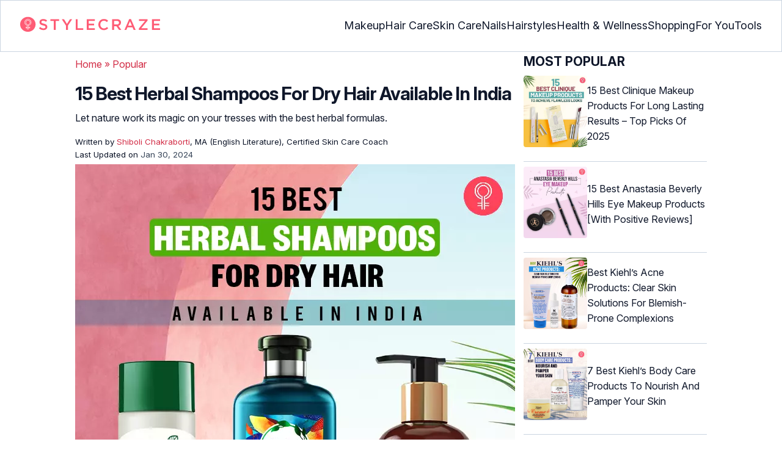

--- FILE ---
content_type: text/html
request_url: https://www.stylecraze.com/articles/best-herbal-shampoo-for-dry-hair-in-india/
body_size: 30980
content:
<!DOCTYPE html><html lang=en-US><head><meta charset="UTF-8"><meta name="viewport" content="width=device-width, initial-scale=1, maximum-scale=5"><link rel=preconnect href=https://fonts.googleapis.com><link rel=preconnect href=https://fonts.gstatic.com><link href="https://fonts.googleapis.com/css2?family=Inter:opsz,wght@14..32,100..900&display=swap" rel=preload as=style onload="this.onload=null;this.rel='stylesheet'"><link rel=preload href=https://cdn2.stylecraze.com/wp-content/themes/buddyboss-child/css_new/sc-article-min.css as=style onload="this.onload=null;this.rel='stylesheet'"><link rel=preload id=admin-styles-css href=https://www.stylecraze.com/wp-content/themes/buddyboss-child/css_new/admin-styles.css type=text/css media=all as=style onload="this.onload=null;this.rel='stylesheet'"><link rel=preload id=tablepress-default-css href=https://www.stylecraze.com/wp-content/plugins/tablepress/css/build/default.css type=text/css media=all as=style onload="this.onload=null;this.rel='stylesheet'"><style id=critical-css>/*<![CDATA[*/:root{--font-system:-apple-system,blinkmacsystemfont,segoe ui,roboto,oxygen,ubuntu,cantarell,fira sans,droid sans,helvetica neue,sans-serif;--font-body:Inter,var(--font-system),sans-serif;font-family:Inter,sans-serif}.top-nav{flex-direction:row;align-items:center;justify-content:space-between;color:#fff;padding:25px
32px;border:1px
solid #cbd5e1;display:flex}.top-nav .nav-logo a
picture{display:flex}.menu-2{flex-direction:row;list-style-type:none;margin:0;padding:0;grid-gap:32px;display:flex}.sub-menu{display:none;position:absolute;background-color:#fff;color:#000;padding:10px
0 16px;z-index:1000;border-radius:0 0 16px 16px;box-shadow:0 2px 8px rgba(0,0,0,.1);width:max-content;margin-top:16px;margin-left:-1em;list-style:none}.menu-2
a{color:#0f172a!important;text-transform:capitalize;padding:20px
0;outline:0;font-size:18px}.menu-2 li .sub-menu
a{color:#0f172a!important;font-weight:400}.sub-menu
li{line-height:160%;margin:0;padding:4px
16px;border-radius:8px;font-size:16px!important}.menu-2>li{margin:0;position:relative}.menu-button-container{display:none;height:100%;width:30px;cursor:pointer;flex-direction:column;justify-content:center;align-items:center}.menu-button{display:block;background-color:#d22d46;position:absolute;height:4px;width:30px;transition:transform 400ms cubic-bezier(.23,1,.32,1);border-radius:2px}.menu-button::before{display:block;background-color:#d22d46;position:absolute;height:4px;width:30px;transition:transform 400ms cubic-bezier(.23,1,.32,1);border-radius:2px;content:'';margin-top:-8px}.menu-button::after{display:block;background-color:#d22d46;position:absolute;height:4px;width:30px;transition:transform 400ms cubic-bezier(.23,1,.32,1);border-radius:2px;content:'';margin-top:8px}#menu-toggle,.down-arrow,.sub-menu-2{display:none}#menu-toggle:checked+.menu-button-container .menu-button::before{margin-top:0;transform:rotate(405deg)}#menu-toggle:checked+.menu-button-container .menu-button::after{margin-top:0;transform:rotate(-405deg)}.menu-2 li:after{background:0;bottom:0;content:'';display:block;height:2px;left:50%;position:absolute;background:#d22d46;transition:width .3s ease 0s,left .3s ease 0s;width:0}.menu-2 li:hover:after{width:100%;left:0}.menu-2 li:nth-last-child(2) .sub-menu{right:0}.sub-menu li:after{background:0}.nav-logo
img{width:229px;height:auto}.sub-menu-2
li{padding:4px
16px;border-radius:8px;list-style:none}.sub-menu-2 li
a{padding:20px
0}.menu-2 ul.sub-menu li ul.sub-menu-2 li
a{color:#0f172a!important}body{margin:0;padding:0;vertical-align:baseline;text-rendering:optimizeLegibility;border:0;color:#0f172a;font-size:16px;line-height:160%;letter-spacing:0!important;word-spacing:0!important}html{overflow-y:scroll;font-size:87.5%;-webkit-text-size-adjust:100%;-ms-text-size-adjust:100%;margin:0;padding:0;vertical-align:baseline;border:0}a{background-color:transparent;margin:0;padding:0;border:0;font-size:100%;vertical-align:baseline;outline:0;text-decoration:none;color:#d22d46;font-style:normal}body.single article .entry-content
h3{font-weight:700;font-size:23.04px;line-height:1.3!important;margin:16px
0 8px}h1{margin:.67em 0;font-size:2em}.ft-menu .social .social-button
img{border:0}hr{-webkit-box-sizing:content-box;-moz-box-sizing:content-box;box-sizing:content-box;background-color:#eee;height:1px;margin:24px
0;border:0}div,iframe,li,p,span,time{background-color:transparent;margin:0;padding:0;border:0;font-size:100%;vertical-align:baseline}figcaption,footer,header,nav,section{display:block;background-color:transparent;margin:0;padding:0;border:0;font-size:100%;vertical-align:baseline}img{margin:0;-ms-interpolation-mode:bicubic;background-color:transparent;padding:0;border:0;font-size:100%;vertical-align:baseline}label{background-color:transparent;padding:0;border:0;font-size:100%;vertical-align:baseline;display:inline-block;max-width:100%;margin:0
0 5px;font-weight:700}sup{margin:0;font-size:75%;line-height:0;position:relative;top:-.5em;background-color:transparent;padding:0;border:0;vertical-align:baseline}article .entry-content div a,article .entry-content li a,article .entry-content p
a{margin:0;padding:0;border:0;font-size:100%;vertical-align:baseline;outline:0;text-decoration:none;color:#d22d46;font-style:normal}ol,ul{list-style:none;background-color:transparent;margin:0;padding:0;border:0;font-size:100%;vertical-align:baseline}::selection{background-color:#821728;color:#fff}a::selection{text-decoration:underline;background-color:#821728;color:#fff}.clear:after,.wrapper:after{clear:both;display:table;content:''}.clear:before,.wrapper:before{display:table;content:''}.entry-content
img{max-width:100%;height:auto;width:100%}img[class*=wp-image-]{height:auto;max-width:100%;width:auto}img.size-full,img.wp-post-image{max-width:100%;height:auto}iframe{max-width:100%}.wp-caption{padding:0;max-width:100%}b,strong{font-weight:600;background-color:transparent;margin:0;padding:0;border:0;font-size:100%;vertical-align:baseline}.clearfix:before{height:0;overflow:hidden;display:table;content:' '}.clearfix:after{height:0;overflow:hidden;display:table;content:' ';clear:both}.clearfix{zoom:1}.widget-area{margin:0}.entry-content ol ol,body.single
article{margin-bottom:0}.entry-header{margin-bottom:5px;position:relative}.entry-content
h1{margin:5px
0;color:#0f172a;letter-spacing:-1px!important;word-spacing:-1px!important;line-height:1.3!important;font-size:30px}.entry-content
h2{margin:5px
0;color:#0f172a;line-height:1.3!important;letter-spacing:0!important;word-spacing:0!important}.entry-content
h3{margin:4px
0;color:#0f172a;line-height:1.3!important;letter-spacing:0!important;word-spacing:0!important}.entry-content
ol{margin:0
0 4px!important;overflow:initial;list-style:decimal outside}.entry-content
ul{margin:0
0 5px!important;overflow:initial;list-style:disc outside}.entry-content
li{margin:8px
0 5px 5px!important;list-style-position:inside;position:relative;margin-top:8px!important;font-size:16px;line-height:160%}.entry-content
iframe{margin:16px
auto}.wptp-simple-tooltip{position:relative!important}.wptp-tooltip-text
span{display:block;padding:10px;box-shadow:0 10px 15px rgb(0 0 0/25%),0 7px 6px rgb(0 0 0/22%);position:relative;z-index:10;background-color:#fff;font-size:16px!important}.superinfo{font-weight:700;border:1px
solid #d22d46;font-size:10px;border-radius:50%;padding:0
4.5px;color:#d22d46;margin:0
-6px 0 0}.wptp-tooltip-text{display:none;position:absolute;word-break:break-word;z-index:auto;margin-top:.3em;margin-left:2em;font-size:16px!important;width:-webkit-fill-available;line-height:initial;font-weight:400}.wptp-simple-tooltip:hover::after{content:'';position:absolute;display:block;width:3px;left:-.5em;margin-top:50%;border:15px
solid transparent;box-shadow:0 0 2.6px -.8px rgb(0 0 0/50%)!important;transform:rotate(45deg);z-index:0;background-color:#fff;border-radius:4px}#breadcrumbs
a{color:#000}.bgwhite{background:#fff}#submain{padding-top:10px;background:#fff}footer#submain{max-width:100%;border-top:1px solid #cbd5e1;background:#fff}#submain
.footermenu{padding-top:0!important;overflow-x:initial!important;white-space:initial!important}#submain .footermenu
div{margin:10px
0 0}#submain .footermenu
ul{display:inline-block;margin-bottom:0}#submain .footermenu
li{line-height:1.42857143;padding:12px
0!important;font-size:16px;color:#0f172a}#submain .footermenu li
a{text-transform:capitalize;color:#0f172a!important;outline:0}#submain
.follow{font-size:16px;line-height:36px;font-weight:700;padding:0;color:#212121;margin:30px
0 0;text-align:left}#submain
.copyfooter{color:#f1f5f9;background-color:#0f172a}#submain
.disclaimer_footer{margin:auto}#submain .disclaimer_footer
p{text-align:left;font-size:13px!important;line-height:22px;color:#f1f5f9;font-weight:400;margin-bottom:0;margin-top:8px}#submain .footermenu
.social{position:initial;width:auto;top:auto;bottom:auto;display:block;text-align:left;height:auto}.copyfooter{padding:30px
0 20px}.copyfooter
p{font-size:14px;line-height:160%;color:#f1f5f9!important}.sis-site{background:#fff;border-radius:5px;display:flex;align-items:center;justify-content:center;height:100%}#submain .footermenu li.sis-li{padding:0!important;width:150px;height:46px;text-align:center;vertical-align:top;overflow:hidden}.sister-logos
li{display:inline-block;border:1px
solid #cbd5e1;border-radius:8px;margin:4px
1px}.disclaimer_footer
a{color:#f1f5f9;text-decoration:underline}.m-pdt-gap{margin-bottom:24px!important}.ft-menu .social-button{padding-right:0}footer .col-sm-4{width:33%!important}ol li cite
a{word-break:break-all}ul.sc-toc-list{margin-left:16px!important}.sc-toc-list
li{list-style-position:outside!important}.modulereadmore .bio_read_more,@media (max-width:1280px){.top-nav{padding:26px
12px}.containergod.container{padding-top:0}.menu-2{grid-gap:26px}}@media (max-width:1050px){.mobonly{display:block}.menu-button,.menu-button::after,.menu-button::before{display:block;height:2px;width:22px}.top-nav{padding:16px
12px;z-index:102;width:100%;background-color:#fff}.menu-button-container{display:flex;height:30px;width:30px;z-index:102;margin:0}.down-arrow{display:none;color:#0f172a;font-size:18px;position:absolute;right:1em;top:14px}.menu{position:absolute;top:0;margin-top:70px;left:auto;width:100%;right:0;display:block;z-index:100}#menu-toggle~.menu{height:0;margin:0;padding:0;border:0;transition:height 400ms cubic-bezier(.23,1,.32,1);display:none}.menu-2{right:0;height:100%;padding-top:0;background-color:#fff;display:block;width:100%}.menu-2 .mobonly
img{height:32px;width:216px}.menu-2
li{color:#fff;border-bottom:1px solid #cbd5e1;height:auto;padding:0!important;background-color:#fff}.menu-2>li{display:block;width:100%;justify-content:center;margin:0;padding:.5em 0}.menu-2
a{text-transform:capitalize;font-weight:700;display:inline-block;padding:16px
15px}.sub-menu{position:relative;border-radius:0;box-shadow:none;width:auto;padding:0;margin:0;background-color:#fff1f3}.menu-2 .sub-menu li
a{font-size:16px;font-weight:400;display:inline-block}.sub-menu li:nth-last-child(1){border-bottom:none!important}.sub-menu
li{border-radius:0;padding:10px
0!important;border:0!important;background-color:#fff1f3;margin:0}.sub-menu li
a{padding:0
24px}.menu-2 li:after{background:0}.menu-2
li.mobonly{padding:18px
0 18px 16px!important;border-bottom:1px solid #0f172a}.sub-menu li:nth-child(1){border-top:1px solid #cbd5e1!important}.sub-menu-2{display:block}body .sub-menu-2 li:nth-child(1){border-top:none!important}.sub-menu li .sub-menu-2{display:block;position:relative;width:fit-content;left:15px;box-shadow:none;margin-top:0;margin-left:0;color:#0f172a;padding-top:10px;list-style:none;padding-left:40px}.sub-menu-2 li:nth-child(1){border-top:0!important}.sub-menu-2
li{padding:3px
0!important}.sub-menu-2 li
a{padding:0}.nodropdown-nails .down-arrow,.nodropdown-shopping .down-arrow,.nodropdown-tools .down-arrow{display:none}li.nodropdown-nails a,li.nodropdown-shopping a,li.nodropdown-tools
a{width:100%}}@media (max-width:575px){.top-nav{justify-content:center;padding:16px
12px;align-items:self-end;position:relative}.menu-button-container{display:flex;height:20px;width:20px;z-index:102;position:absolute;right:18px;top:18px}.nav-logo
img{width:162px;height:20px}.nav-ft.pd0,footer .col-xs-6{width:49%!important}.mobile-top{position:absolute;margin-top:-22em!important;width:100%}body.single footer#submain .col-xs-12{width:100%!important}#submain .footermenu
li{display:block!important}#submain .footermenu li.sis-li{display:inline-block!important;width:156px}body.single #submain .m-pdt-gap{padding:7em
16px 12px!important}.sister-logos{text-align:center;width:100%}}.down{transform:rotate(45deg);-webkit-transform:rotate(45deg)}@media (min-width:768px){.container{width:750px}}.containergod.container{max-width:1064px;padding-left:15px;padding-right:15px}.container-fluid{padding-right:15px;padding-left:15px;margin-right:auto;margin-left:auto}.col-md-4,.col-sm-4,.col-xs-12,.col-xs-6{position:relative;min-height:1px;padding-right:15px;padding-left:15px}.col-xs-12,.col-xs-6{float:left}.col-xs-12{width:100%}.col-xs-6{width:50%}@media (min-width:768px){.col-sm-4{float:left;width:33.33333333%}}@media (min-width:992px){.col-md-4{float:left;width:33.33333333%}}.dropdown{position:relative}.container-fluid:after,.container-fluid:before,.container:after,.container:before{display:table;content:' '}.container-fluid:after,.container:after{clear:both}.pull-right{float:right!important}img.pin_image_share.aligncenter{position:absolute;right:.5em;bottom:.5em;background-position-x:6px;width:14%;text-indent:29px;font:14px/28px "Helvetica Neue",Helvetica,Arial,sans-serif;background-size:18px 18px;color:#fff;cursor:pointer}@media screen and (max-width:720px){body{overflow-x:hidden;-moz-text-size-adjust:none}#inner-wrap{margin-top:0;background-color:#fff}.social-links
img{border-radius:0;max-width:30px!important;width:26px!important;margin-top:8px;margin-right:8px!important;height:auto;padding-right:0!important}.wptp-tooltip-text
span{display:block;box-shadow:none;box-shadow:0 10px 15px rgb(0 0 0/25%),0 7px 6px rgb(0 0 0/22%)!important;font-size:16px!important}.wptp-tooltip-text{display:none;position:absolute;max-width:fit-content!important;line-height:initial;word-break:break-word;z-index:auto;margin:0!important;width:auto!important;padding:0!important}body #content
article{clear:left;background-color:#fff;overflow:hidden}.entry-header{margin-bottom:5px}.entry-header .entry-title{font-weight:700}h1,h2,h3{line-height:1.3!important;font-weight:700}#secondary{background:#f9f9f9}#submain{padding:10px}#disqus_thread{margin:10px}.sc-toc-list
li{padding-bottom:2px}footer
li{line-height:35px}.advert{position:relative;margin:0;text-align:center!important}.advert:before{text-align:center!important}.wp-caption{padding-top:0!important}.widget-area{clear:both}}@media screen and (min-width:721px){body{background-color:#fff}}@media (max-width:720px){img[class*=wp-image-]{width:100%}}@media all and (max-width:720px){.social{bottom:10px;top:inherit;height:40px}}@media screen and (max-width:767px){.single-pmeta{display:grid;grid-template-columns:1fr;gap:1px}h1.entry-title{margin:2px
0}}@media (max-width:1040px){#breadcrumbs{top:63px}}@media (max-width:767px){.dropdown{position:relative}section.under-title{padding:15px
15px 0}.containergod .entry-title{font-size:23.05px;color:#0f172a;font-weight:700}article.entry-content{padding:0!important}.containergod
#primary{float:none;margin:0
auto;background:#fff;max-width:100%}.containergod
#secondary{float:left!important;margin:0
auto;background:#fff;max-width:100%}.single-pmeta .pull-right{float:none!important}.wp-caption .wp-caption-text{line-height:160%}img.pin_image_share.aligncenter{width:20%;bottom:0}}@media (min-width:1480px){.container{width:1280px}}@media (max-width:768px){body.single
.containergod.container{padding-top:0!important;margin:0
auto;padding:0
15px}body #content
article{padding:0;overflow:hidden;margin:0}.entry-content>section{padding:0}.containergod
#primary{max-width:425px}}@media (min-width:1200px){body.single
.containergod.container{padding-top:0!important;margin:0
auto;padding:0
15px}.container{width:100%;max-width:1280px}}@media (max-width:1024px){.containergod
#primary{max-width:675px}.containergod.container{width:100%;margin:0
auto;padding-top:5rem}.entry-content section.featured-img{padding:0}}@media (min-width:768px){.entry-title{height:auto}}@media (min-width:768px) and (max-width:991px){.containergod
#primary{max-width:100%!important}div#secondary{max-width:750px!important;width:100%;margin:0
auto!important;float:none!important;clear:both;text-align:center}}.info_help{font-size:17px!important;display:flex;padding-top:1.5rem;border-top:1px solid rgba(0,0,0,.15);flex-direction:row;align-items:center}.info_help
span{font-size:17px!important;display:inline-block}.decision{margin-left:2rem;margin-top:0}.feedbackLink1{line-height:1.75;border-radius:0 9px 9px 0}.decision
a{color:#000!important;background-color:#fff;border:1px
solid #d4d2d0!important;display:inline-block;cursor:pointer;padding:0
1rem!important}.decision a.no img,.decision a.yes
img{width:17px}.feedbackLink1
img{margin-bottom:-4px}.entry-header .entry-title{font-weight:700;font-size:30px;line-height:1.3;color:#0f172a;margin-bottom:0}.entry-header
p{color:#0f172a;line-height:28px;margin:8px
0}.single-pmeta{margin-top:8px}.single-pmeta a,.single-pmeta div,.single-pmeta
p{font-size:13.3px;color:#0f172a;line-height:21.8px}.containergod #breadcrumbs a,.containergod #breadcrumbs span,.pullauthor-details
a{color:#d22d46}.pullauthor-details
time{color:#334155}body.single article .entry-content
h2{font-size:27.65px;margin:16px
0 8px;font-weight:700;line-height:1.3!important}.fx-flying-carpet{height:400px;overflow:hidden;position:relative;background:#f5f5f5}.mn-h-400{min-height:400px}.protip_external{position:relative;padding:0;line-height:1.5em;border:0;margin-bottom:10px;color:#303030;z-index:2;margin-top:5px;background-color:transparent;overflow:initial}.protip_inner{padding:10px
22px;font-size:18px;line-height:30px;background-color:#fff1f3;border-radius:8px;z-index:2;width:100%;margin:0
auto}.protip_title
img{width:32px;height:32px;position:relative;left:0}.protip_title{font-size:23.04px;font-weight:700;margin-bottom:10px;display:flex;gap:5px;align-items:flex-start}.protip_content{line-height:1.6;font-size:16px;color:#0f172a;margin:0
0 5px;font-weight:400}.protip_external:before{background:0;content:none;height:100%;top:0;position:relative;width:100%;z-index:-4;border-radius:0;left:auto}.key_takeaway_block{box-shadow:none!important;border:0!important;background-color:#fff1f3!important;overflow:hidden!important;position:relative!important;margin:2.5rem 0!important;width:calc(100%-5px);border-radius:9px;padding:.5rem 1rem}.key_takeaway_block:before{content:'';background-color:#ffe8eb!important;border-radius:50%;position:absolute;z-index:0;width:550px;height:350px;top:-10em;left:-7em}.key_takeaway_block:after{content:'';background-color:#ffe8eb!important;border-radius:50%;position:absolute;z-index:0;width:350px;height:300px;bottom:-11em;right:-3em}#key_takeaway_content,#key_takeaway_heading,.key_takeaway_block
ul{position:relative;z-index:1!important}.toc-container{border-left:2px solid #d22d46;background-color:#f1f5f9;padding:16px
24px;margin-top:1em}.sc-toc-title-container .sc-toc-title{font-size:16px;font-weight:700}.toc-container ul
li{font-size:16px;margin:0!important}#secondary .rl-img,.prof{display:flex}.prof .author-btns{color:#d22d46!important;border-bottom:none!important;margin:18px
0;width:fit-content}body #primary .single-pmeta .pullauthor-details{float:none!important;display:block}.qatitle{background:#d22d46;line-height:1.3!important;font-weight:700!important;height:auto;padding:3px;color:#fff!important;text-align:center;border-radius:20px 20px 0 0;font-size:27.04px!important;margin:16px
0 0!important}article{display:block;background-color:transparent;margin:0;padding:0;border:0;font-size:100%;vertical-align:baseline;list-style-type:none;counter-reset:css-counter 0}#content article
.llist{counter-increment:css-counter 1}#content article p.llist:before{content:counter(css-counter) '. '}.ltext{background:#fbfbfb;width:100%;position:relative;margin:0!important;padding:3px
8px!important}.llist{background:#fbfbfb;width:100%;position:relative;margin:0!important;font-weight:700;color:#010101;padding:3px
8px}.modulereadmore,.modulereadmore
p{font-size:16px!important}.modulereadmore
a{font-size:16px;font-weight:700!important}.mobonly{display:none}.social-button{float:none!important;padding-right:3px}.custombtn.evd_checked{display:grid;grid-template-columns:auto 1fr;grid-gap:4px;padding:0
8px!important;height:auto!important;width:auto!important;align-items:center!important;border-radius:4px!important;border:1px
solid #333!important;color:#333;font-size:13.3px!important;cursor:pointer;float:right;margin-bottom:5px;line-height:1.6;position:absolute!important;top:8px;left:43.5em}.pd0{padding:0!important}.medical-author-reviewer{color:#0f172a;position:relative;font-size:13.3px}.editor-reviewer .tool-tip,.fact-reviewer .tool-tip,.medical-reviewer .tool-tip{position:relative;display:inline;padding:5px
0;text-transform:capitalize;color:#d22d46}.tool-tip{position:relative;display:inline;padding:5px
0;text-transform:capitalize;color:#d22d46}.editor-reviewer .tool-tip-text,.fact-reviewer .tool-tip-text,.medical-reviewer .tool-tip-text{display:none;width:100%;background:#fff;box-shadow:0 1px 4px 0 rgb(0 0 0/15%);border:1px
solid #d3d3d3;color:#0f172a;text-align:left;border-radius:32px;padding:16px;position:absolute;z-index:1;left:0;max-width:500px}.evd_btn .tool-tip-text{display:none;width:100%;background:#fff;box-shadow:0 1px 4px 0 rgb(0 0 0/15%);color:#0f172a;text-align:left;border-radius:32px;padding:16px;position:absolute;z-index:1;max-width:500px;border:1px
solid #000;left:390px;top:15%}.evd_btn .tool-tip-text::after{content:'';position:absolute;bottom:100%;left:50%;border-width:5px;border-style:solid;border-color:transparent transparent #fff;box-shadow:0 0 1px 0 rgb(0 0 0/2%)}.medical-reviewer .tool-tip-text::after{left:30%;box-shadow:0 0 1px 0 rgb(0 0 0/2%);content:'';position:absolute;bottom:100%;border-width:5px;border-style:solid;border-color:transparent transparent #fff}.fact-reviewer .tool-tip-text::after{content:'';position:absolute;bottom:100%;border-width:5px;border-style:solid;border-color:transparent transparent #fff;left:25%}.editor-reviewer .tool-tip-text::after{left:20%;box-shadow:0 0 1px 0 rgb(0 0 0/2%);content:'';position:absolute;bottom:100%;border-width:5px;border-style:solid;border-color:transparent transparent #fff}.author-reviewer .tool-tip{position:relative;display:inline;padding:5px
0;text-transform:capitalize;color:#d22d46}.author-reviewer .tool-tip-text{display:none;width:100%;background:#fff;box-shadow:0 1px 4px 0 rgb(0 0 0/15%);border:1px
solid #d3d3d3;color:#0f172a;text-align:left;border-radius:32px;padding:16px;position:absolute;z-index:1;left:0;max-width:500px}.author-reviewer .tool-tip-text::after{left:15%;box-shadow:0 0 1px 0 rgb(0 0 0/2%);content:'';position:absolute;bottom:100%;border-width:5px;border-style:solid;border-color:transparent transparent #fff}.author-popup-profile,.medical-popup-profile{display:flex;gap:8px}.editor-reviewer,.fact-reviewer,.medical-reviewer{margin-bottom:2px;line-height:22.4px}.author-reviewer{margin-top:2px;line-height:22.4px}.entry-content .profile-img
img{border-radius:50%;height:80px;width:80px;max-width:80px}.profile-img
img{border-radius:50%;height:80px;width:80px;max-width:80px}.profile-name>*{display:block}.profile-name
a{font-size:18px!important;font-weight:700}.profile-qual{display:block;font-weight:400!important;font-size:14px;color:#089}.profile-social{display:flex;gap:10px;padding-top:4px}.profile-social
img{height:26px;width:26px;max-width:30px}.profile-exp{display:block;font-size:14.22px;margin:4px
0 10px}.evd_btn .tool-tip-text
p{font-size:16px;line-height:160%}.evd_btn .tool-tip-text
a{font-size:16px;line-height:160%;color:#d22d46}@media screen and (max-width:767px){.evd_btn .tool-tip-text{left:0;top:100%}.evd_btn .tool-tip-text::after{left:20%}}@media (min-width:921px){.entry-content
p{margin:8px
0 16px}}@media (max-width:920px){.entry-header .entry-title{font-size:23.04px;line-height:32.26px}.entry-header
p{font-size:16px;line-height:25.6px}body.single article .entry-content
h2{font-size:19.2px;line-height:1.3}.entry-content
li{line-height:160%;padding-bottom:0}.entry-content li:nth-last-child(1){padding-bottom:8px}.entry-content
p{margin:8px
0}.info_help
span{font-size:17px!important;color:#0f172a}body.single article .entry-content
h3{font-size:19.2px;line-height:1.3!important}.fx-flying-carpet{height:250px}.mn-h-400{min-height:250px}.qatitle{font-size:19.2px!important}.protip_title{font-size:19.2px;display:flex;grid-gap:8px}.protip_external{position:relative;padding:0;line-height:1.5em;border:0;border-radius:0;margin-bottom:10px;color:#303030;font-weight:700;z-index:2;margin-top:5px}.protip_external:before{left:auto}.toc-container{border-left:0;padding:0}.sc-toc-title-container{background-color:#cbd5e1;padding:5px
16px}.sc-toc-list{padding:4px
8px 16px}.decision{margin-top:5px}.mobonly{display:inline-block}.wptp-simple-tooltip:hover::after{margin-top:20%}.custombtn.evd_checked{position:relative!important;top:0;left:0;float:left}}.entry-content .wp-caption p.wp-caption-text,.entry-content p.wp-caption-text,.wp-caption .wp-caption-text,.wp-caption p.wp-caption-text,.wp-caption-text,p.wp-caption-text,.wp-element-caption{font-style:initial!important;font-size:11px!important;color:#333!important;margin:0;line-height:6%!important;display:block;position:relative;padding-bottom:5px}.entry-content .featured-img .wp-caption .wp-caption-text{line-height:160%!important;padding-bottom:0}.section-related-articles
.section_related_title{font-size:21px;font-weight:700;padding:0;line-height:1.5;margin:16px
0 4px;word-spacing:0;letter-spacing:0;color:#0f172a}.section-related-articles ul li
a{display:flex;align-items:center;gap:16px}.rl-cont{color:#0f172a}.section-related-articles ul
li{margin:8px
0;display:flex;border-bottom:1px solid #cbd5e1}.rl-cont
span{font-size:20px;line-height:130%;display:-webkit-box!important;-webkit-line-clamp:3;-webkit-box-orient:vertical;overflow:hidden;margin:0!important}@media (max-width:996px){.rl-cont
span{font-size:20px;line-height:130%;margin:12px
0 4px;display:-webkit-box!important;-webkit-line-clamp:3;-webkit-box-orient:vertical;overflow:hidden}}.lt-cont
span{font-size:20px;line-height:130%;margin:12px
0 4px;display:-webkit-box!important;-webkit-line-clamp:3;-webkit-box-orient:vertical;overflow:hidden;font-weight:700}.rl-img
img{border-radius:4px;object-fit:cover}.latest-articles-section{margin-bottom:32px;width:100%;display:inline-block}.latest-articles-section .latest-articles-text{border-bottom:1px solid #cbd5e1;margin:40px
0 16px;padding-bottom:16px;font-size:23.04px;line-height:1.3;word-spacing:0;letter-spacing:0;color:#0f172a;font-weight:700}.latest-articles-section
ul{list-style:none;display:flex;flex-wrap:wrap;gap:24px 20px;justify-content:space-around}.latest-articles-section ul
li{width:33%;border:1px
solid #cbd5e1;border-radius:16px;overflow:hidden;padding:8px;margin:0;flex:0 0 23%}.lt-img
img{border-radius:8px;min-height:275px;width:100%;height:auto;object-fit:cover}.lt-cont{color:#0f172a}.featured-img
picture{width:100%;display:inline-block}.featured-img
img{width:100%;height:auto;object-fit:cover}.entry-content
iframe.article_vdo{max-width:876px;width:100%;height:315px}@media (min-width:997px){.section-related-articles ul
li{padding:0
0 16px}}@media (max-width:996px){.latest-articles-section{display:none}.section-related-articles
ul{list-style:none;display:flex;flex-wrap:wrap;gap:16px;justify-content:space-between}.section-related-articles ul li
a{display:block}.section-related-articles ul
li{width:33%;border:1px
solid #cbd5e1;border-radius:16px;overflow:hidden;padding:8px;margin:0;flex:0 0 31.8%}.rl-img
img{border-radius:8px;object-fit:cover;height:auto;width:100%;min-height:320px!important}.rl-cont{text-align:left}.containergod
#secondary{max-width:100%!important}}@media (max-width:768px){.section-related-articles ul
li{flex:0 0 31.4%}}@media (max-width:630px){.section-related-articles ul
li{flex:0 0 48%}.rl-img
img{min-height:420px!important}}@media (max-width:460px){.section-related-articles ul
li{flex:0 0 100%}}@media (max-width:325px){.rl-img
img{min-height:320px!important}}#primary{counter-reset:my-sec-counter}footer#submain .copyfooter
.containergod{padding-bottom:7em}@media (max-width:370px){.info_help{font-size:16px}.decision{margin-left:0}.info_help
b{display:inline-block;flex:0 0 70%}}.ct-references{background-color:#f1f5f9;border-radius:16px;margin:16px
0 24px;overflow:hidden;border:1px
solid #cbd5e1}body article .entry-content .ct-references
h3{padding:16px;font-size:26px;margin:0;font-weight:700}.references-list{background-color:#fff;border-radius:16px;padding:16px}.references-list
a{word-wrap:break-word;word-break:break-word}@media (max-width:640px){.ct-references{margin-bottom:20px}body article .entry-content .ct-references
h3{font-size:20px;padding:8px
16px}.references-list ol
li{font-size:14px}}.ps-exp-links{border-top-right-radius:16px;border-bottom-left-radius:16px;padding:6px;background-color:#fff}.ps-exp{background:linear-gradient(0deg,#f1f5f9,#f1f5f9);padding:10px;margin:24px
0;border:1px
solid #cbd5e1;border-top-right-radius:16px;border-bottom-left-radius:16px}body.single article .entry-content .ps-exp
h3{margin:0
0 15px 5px}@media (max-width:575px){.ps-exp{padding:10px}body.single article .entry-content .ps-exp
h3{margin:0
0 15px 7px}}.illustration_img{background-color:#fff1f3;padding-bottom:2em;margin:16px
0}.entry-content .illustration_img p.wp-caption-text{margin:5px
5px 10px;display:block;line-height:0!important}@media (max-width:630px){.illustration_img{padding-bottom:1.5em}}.classh5{font-size:20px!important;line-height:130%!important;margin:12px
0 4px!important;display:-webkit-box!important;-webkit-line-clamp:3!important;-webkit-box-orient:vertical;overflow:hidden!important;word-spacing:0!important;letter-spacing:0!important;color:#0f172a!important;text-transform:capitalize}.tabs{position:relative;min-height:100px;clear:both;margin:25px
0}.tab{float:left}.tab
label{background:#eee;padding:10px;border:1px
solid #ccc;left:1px;margin:0;position:relative}.tab [type=radio]{display:none}#content-1,#content-3,#content-4,#content-5{top:28px;left:0;background:#fff;padding:20px;border:2px
solid #ccc;display:none;min-width:700px;border-radius:0 7px 7px 7px}[type=radio]:checked~label{background:#d22d46;color:#fff;border-bottom:1px solid #d22d46;z-index:2}#tab-1[type=radio]:checked~#content-1{display:block}.tabs
.tab{margin:8px
0 5px 1px!important}.tabs .tab>label{padding:6px
21px;font-size:16px;font-weight:700;cursor:pointer;position:relative;color:#000;background:0;border:1px
solid #ccc;border-radius:5px 5px 0 0}.tabs>.tab>[id^=tab]:checked+label{top:0;background:#d22d46;border:1px
solid #d22d46;color:#fff}.tabs>.tab>[id^=tab]:checked+label:hover{background:#d22d46;border:1px
solid #d22d46;color:#fff}@media screen and (max-width:576px){.tabs .tab>label{padding:5px
6px;font-size:14px}#content-1,#content-3,#content-4,#content-5{min-width:auto}}@media screen and (max-width:350px){.tabs .tab>label{padding:5px
3px;font-size:12px}.ft-menu .social .social-button
img{margin-right:0}.social-links
img{margin-right:6px!important}}.entry-content
p{font-size:16px;color:#0f172a;line-height:25.6px}.arrow{border:solid black;border-width:0 3px 3px 0;display:inline-block;padding:3px}*{-webkit-box-sizing:border-box;-moz-box-sizing:border-box;box-sizing:border-box}em,i{font-style:normal}cite{font-style:normal;background-color:transparent;margin:0;padding:0;border:0;font-size:100%;vertical-align:baseline}div.advertinside:before{content:'Advertisement - Continue Reading Below';display:block;top:-20px;left:0;height:20px;font-size:9px;line-height:20px;letter-spacing:1px;color:#6f7174;text-align:center}div.advertinside:after{content:'Advertisement - Continue Reading Below';display:block;top:-20px;left:0;height:20px;font-size:9px;line-height:20px;letter-spacing:1px;color:#6f7174;text-align:center}div.advertinside{text-align:center;background:#f5f5f5}div.flying-carpet-wrapper{overflow:hidden}div.fx-flying-carpet:before{display:block;top:-20px;left:0;height:20px;font-size:9px;line-height:20px;letter-spacing:1px;color:#6f7174;text-align:center}div.fx-flying-carpet-clip{position:absolute!important;top:0!important;width:715px;height:100%!important;border:0!important;margin:0
auto!important;padding:0!important;clip:rect(0,auto,auto,0)!important;-webkit-clip-path:polygon(0px 0,100% 0,100% 100%,0px 100%)!important;clip-path:polygon(0px 0,100% 0,100% 100%,0px 100%)!important;text-align:center}div.fx-flying-carpet-container{position:fixed!important;top:5%!important;width:inherit;height:100%;-webkit-transform:translateZ(0)!important;display:-webkit-box;display:-ms-flexbox;display:flex;-webkit-box-orient:vertical;-webkit-box-direction:normal;-ms-flex-direction:column;flex-direction:column}@media (max-width:767px){.sc-logo
img{top:8px}.new_menu .menu-items{background:none}.menu-items
#imaginary_container{top:49px;width:90vw}div.fx-flying-carpet-container{width:92%!important;height:52%!important}div.fx-flying-carpet-clip{width:100%}}@media (max-width:1024px){div.fx-flying-carpet-clip{width:650px}}@media (min-width:1024px){.advertmobile{display:none}}#affliate_block,#editorial_block{font-size:12px;color:#636363;background:#fff;text-transform:none;line-height:17px;background-color:rgb(241,245,249);padding:10px;border-radius:5px}#affliate_block a,#editorial_block
a{font-size:12px;color:#9B2233}/*]]>*/</style><meta name="msapplication-TileColor" content="#00aba9"><meta name="msapplication-TileImage" content="https://cdn2.stylecraze.com/wp-content/themes/buddyboss-child/images/favicon/mstile-144x144.png"><meta name="theme-color" content="#ffffff"><meta name="apple-mobile-web-app-capable" content="yes"><meta name="msapplication-tap-highlight" content="no"><meta http-equiv="X-UA-Compatible" content="IE=edge"><meta name="p:domain_verify" content="4c3778d4093b5752afff719befc400fb"><meta name="robots" content="noindex,nofollow, max-image-preview:large"><meta name="description" content="An all-natural shampoo prevents dryness, boosts hydration, and leaves your hair silky soft. Check out the list of 15 best herbal shampoos for dry hair."><meta property="og:locale" content="en_US"><meta property="og:type" content="article"><meta property="og:title" content="15 Best Herbal Shampoos For Dry Hair In India – 2024 Update"><meta property="og:description" content="An all-natural shampoo prevents dryness, boosts hydration, and leaves your hair silky soft. Check out the list of 15 best herbal shampoos for dry hair."><meta property="og:url" content="https://www.stylecraze.com/articles/best-herbal-shampoo-for-dry-hair-in-india/"><meta property="og:site_name" content="STYLECRAZE"><meta property="article:publisher" content="https://www.facebook.com/StyleCraze/"><meta property="article:published_time" content="2021-03-23T12:24:20+00:00"><meta property="article:modified_time" content="2024-01-30T10:14:12+00:00"><meta property="og:image" content="https://cdn2.stylecraze.com/wp-content/uploads/2021/03/15-Best-Herbal-Shampoos-For-Dry-Hair-Available-In-India-1_1200px.jpg.avif"><meta property="og:image:width" content="1200"><meta property="og:image:height" content="1350"><meta property="og:image:type" content="image/avif"><meta name="author" content="Shiboli Chakraborti"><meta property="og:image" content="https://www.stylecraze.com/wp-content/uploads/2021/03/15-Best-Herbal-Shampoos-For-Dry-Hair-Available-In-India-1_1200px.jpg.webp"><meta property="og:image:type" content="image/webp"> <script async src="https://www.googletagmanager.com/gtag/js?id=AW-691945316"></script> <script>window.dataLayer=window.dataLayer||[];function gtag(){dataLayer.push(arguments);}
gtag('js',new Date());gtag('config','G-HB9M7GEXYT');gtag('config','AW-691945316');</script> <script>window._taboola=window._taboola||[];_taboola.push({article:'auto'});!function(e,f,u,i){if(!document.getElementById(i)){e.async=1;e.src=u;e.id=i;f.parentNode.insertBefore(e,f);}}(document.createElement('script'),document.getElementsByTagName('script')[0],'//cdn.taboola.com/libtrc/incnutmedia-stylecraze/loader.js','tb_loader_script');if(window.performance&&typeof window.performance.mark=='function')
{window.performance.mark('tbl_ic');}</script> <script>window.partytown={forward:['dataLayer.push','gtag','fbq','pintrk'],swPath:'partytown-sw.js?03072025',resolveUrl:function(url,location,type){const proxyMap={'www.googletagmanager.com':'stylecraze-proxy.ad-network-admin.workers.dev/reverse-proxy/www.googletagmanager.com','www.google-analytics.com':'stylecraze-proxy.ad-network-admin.workers.dev/reverse-proxy/www.google-analytics.com',"sb.scorecardresearch.com":"stylecraze-proxy.ad-network-admin.workers.dev/reverse-proxy/sb.scorecardresearch.com","s.pinimg.com":"stylecraze-proxy.ad-network-admin.workers.dev/reverse-proxy/s.pinimg.com","ct.pinterest.com":"stylecraze-proxy.ad-network-admin.workers.dev/reverse-proxy/ct.pinterest.com",'connect.facebook.net':'stylecraze-proxy.ad-network-admin.workers.dev/reverse-proxy/connect.facebook.net','googleads.g.doubleclick.net':'stylecraze-proxy.ad-network-admin.workers.dev/reverse-proxy/googleads.g.doubleclick.net'}
if(proxyMap[url.hostname]){url.href=url.href.replace(url.hostname,proxyMap[url.hostname]);}
return url;},resolveSendBeaconRequestParameters:function(url,location){if(url.hostname.includes('google-analytics')||url.pathname.includes('collect')){return{keepalive:false};}
return{};}};const t={preserveBehavior:!1},e=e=>{if("string"==typeof e)return[e,t];const[n,r=t]=e;return[n,{...t,...r}]},n=Object.freeze((t=>{const e=new Set;let n=[];do{Object.getOwnPropertyNames(n).forEach((t=>{"function"==typeof n[t]&&e.add(t)}))}while((n=Object.getPrototypeOf(n))!==Object.prototype);return Array.from(e)})());!function(t,r,o,i,a,s,c,l,d,p,u=t,f){function h(){f||(f=1,"/"==(c=(s.lib||"/partytown11/")+(s.debug?"debug/":""))[0]&&(d=r.querySelectorAll('script[type="text/partytown"]'),i!=t?i.dispatchEvent(new CustomEvent("pt1",{detail:t})):(l=setTimeout(v,(null==s?void 0:s.fallbackTimeout)||1e4),r.addEventListener("pt0",w),a?y(1):o.serviceWorker?o.serviceWorker.register(c+(s.swPath||"partytown-sw.js"),{scope:c}).then((function(t){t.active?y():t.installing&&t.installing.addEventListener("statechange",(function(t){"activated"==t.target.state&&y()}))}),console.error):v())))}function y(e){p=r.createElement(e?"script":"iframe"),t._pttab=Date.now(),e||(p.style.display="block",p.style.width="0",p.style.height="0",p.style.border="0",p.style.visibility="hidden",p.setAttribute("aria-hidden",!0)),p.src=c+"partytown-"+(e?"atomics.js?v=0.11.1":"sandbox-sw.html?"+t._pttab),r.querySelector(s.sandboxParent||"body").appendChild(p)}function v(n,o){for(w(),i==t&&(s.forward||[]).map((function(n){const[r]=e(n);delete t[r.split(".")[0]]})),n=0;n<d.length;n++)(o=r.createElement("script")).innerHTML=d[n].innerHTML,o.nonce=s.nonce,r.head.appendChild(o);p&&p.parentNode.removeChild(p)}function w(){clearTimeout(l)}s=t.partytown||{},i==t&&(s.forward||[]).map((function(r){const[o,{preserveBehavior:i}]=e(r);u=t,o.split(".").map((function(e,r,o){var a;u=u[o[r]]=r+1<o.length?u[o[r]]||(a=o[r+1],n.includes(a)?[]:{}):(()=>{let e=null;if(i){const{methodOrProperty:n,thisObject:r}=((t,e)=>{let n=t;for(let t=0;t<e.length-1;t+=1)n=n[e[t]];return{thisObject:n,methodOrProperty:e.length>0?n[e[e.length-1]]:void 0}})(t,o);"function"==typeof n&&(e=(...t)=>n.apply(r,...t))}return function(){let n;return e&&(n=e(arguments)),(t._ptf=t._ptf||[]).push(o,arguments),n}})()}))})),"complete"==r.readyState?h():(t.addEventListener("DOMContentLoaded",h),t.addEventListener("load",h))}(window,document,navigator,top,window.crossOriginIsolated);</script> <script type=text/partytown nonce=script-PT-383f3f72ab17646016>(function(window,document){window.global=document;window.dataLayer=window.dataLayer||[];window.dataLayer.push({'gtm.start':new Date().getTime(),event:'gtm.js'});window.gtag=function(){dataLayer.push(arguments);};window.gtag('js',new Date());window.gtag("event","SC_PAGE_VIEW_SEM",{'event_category':'SEM','event_label':window.location.pathname,});var firstScript=document.getElementsByTagName('script')[0];var gtmScript=document.createElement('script');gtmScript.async=true;gtmScript.src='https://www.googletagmanager.com/gtag/js?id=G-HB9M7GEXYT';firstScript.parentNode.insertBefore(gtmScript,firstScript);var _comscore=_comscore||[];_comscore.push({c1:"2",c2:"19756763"});var s=document.createElement("script"),el=document.getElementsByTagName("script")[0];s.async=true;s.src="https://sb.scorecardresearch.com/internal-cs/default/beacon.js";el.parentNode.insertBefore(s,el);try{var url=window.location.href;var validate_google=/google/g;var validate_facebook=/facebook/g;var validate_pinterest=/pinterest/g;var validate_bing=/bing/g;var validate_mgid=/mgid/g;var validate_infolinks=/infolinks/g;var validate_taboola=/taboola/g;var validate_msn=/msn/g;var sem_campaign='sem_campaign';var fb_campaign='fb_campaign';var pin_campaign='pin_campaign';var bg_campaign='bg_campaign';var mgid_campaign='mgid_campaign';var infolinks_campaign='infolinks_campaign';var taboola_campaign='taboola_campaign';var msn_campaign='msn_campaign';var category_name_pt="Popular";if(validate_google.test(document.referrer)){if(url.indexOf('?'+sem_campaign+'=')!=-1){docReferrerSource='SEM';window.gtag("event","SC_SEM_Audience",{'event_category':docReferrerSource,'event_label':window.location.pathname,});window.gtag("event","SC_SEM_Audience_"+category_name_pt,{'event_category':category_name_pt,'event_label':window.location.pathname,});}else{docReferrerSource='google';window.gtag("event","SC_Google_Audience",{'event_category':docReferrerSource,'event_label':window.location.pathname,});window.gtag("event","SC_Google_Audience_"+category_name_pt,{'event_category':category_name_pt,'event_label':window.location.pathname,});}}else if(validate_facebook.test(document.referrer)){if(url.indexOf('?'+fb_campaign+'=')!=-1){docReferrerSource='fbpaid';window.gtag("event","SC_Fbpaid_Audience",{'event_category':docReferrerSource,'event_label':window.location.pathname,});}else{docReferrerSource='facebook';window.gtag("event","SC_Facebook_Audience",{'event_category':docReferrerSource,'event_label':window.location.pathname,});}}else if(validate_pinterest.test(document.referrer)){if(url.indexOf('?'+pin_campaign+'=')!=-1){docReferrerSource='pinpaid';window.gtag("event","SC_Pinpaid_Audience",{'event_category':docReferrerSource,'event_label':window.location.pathname,});window.gtag("event","SC_Pinpaid_Audience_"+category_name_pt,{'event_category':category_name_pt,'event_label':window.location.pathname,});}else{docReferrerSource='pinterest';window.gtag("event","SC_Pinterest_Audience",{'event_category':docReferrerSource,'event_label':window.location.pathname,});window.gtag("event","SC_Pinterest_Audience_"+category_name_pt,{'event_category':category_name_pt,'event_label':window.location.pathname,});}}}catch(e){}})(window,document);</script> <script type=text/partytown nonce=script-CGE-383f3f72ab17646016>(function(window,document){var start=new Date().getTime();window.time_spent_on_page=false;window.ga_time_spent_on_page=function(){if(window.time_spent_on_page==false){var end=new Date().getTime();var totalTime=(end-start)/1000;if(totalTime<600){window.dataLayer=window.dataLayer||[];window.gtag("event","time_spent_on_page",{'event_category':window.location.pathname,'value':totalTime});window.time_spent_on_page=true;}}};window.onbeforeunload=function(){ga_time_spent_on_page();return null;}
window.addEventListener("beforeunload",()=>{ga_time_spent_on_page();});window.addEventListener("pagehide",(event)=>{if(event.persisted){ga_time_spent_on_page();}});document.onvisibilitychange=()=>{if(document.visibilityState==="hidden"){ga_time_spent_on_page();}};})(window,document);!function(f,b,e,v,n,t,s){if(f.fbq)return;n=f.fbq=function(){n.callMethod?n.callMethod.apply(n,arguments):n.queue.push(arguments)};if(!f._fbq)f._fbq=n;n.push=n;n.loaded=!0;n.version='2.0';n.queue=[];t=b.createElement(e);t.defer=!0;t.src=v;t.onload=function(){fbq('init','1317903971590708');fbq('track','PageView');};s=b.getElementsByTagName(e)[0];s.parentNode.insertBefore(t,s)}(window,document,'script','https://connect.facebook.net/en_US/fbevents.js');!function(w,d,e){if(!window.pintrk){window.pintrk=function(){window.pintrk.queue.push(Array.prototype.slice.call(arguments))};var
n=window.pintrk;n.queue=[],n.version="3.0";var
t=document.createElement("script");t.async=1,t.src=e;t.onload=function(){pintrk('load','2614008177894',{em:'<user_email_address>'});pintrk('page');pintrk('track','pagevisit',{event_id:'eventId0001'});};var r=document.getElementsByTagName("script")[0];r.parentNode.insertBefore(t,r)}}(window,document,"https://s.pinimg.com/ct/core.js");</script> <script>function disqus_comments_script(){var disqus_config=function(){this.page.url='https://www.stylecraze.com/articles/best-herbal-shampoo-for-dry-hair-in-india/';this.page.identifier='832132';this.page.title='15 Best Herbal Shampoos For Dry Hair Available In India';};var d=document,s=d.createElement('script');s.src='https://stylecraze.disqus.com/embed.js';s.setAttribute('data-timestamp',+new Date());(d.head||d.body).appendChild(s);}
function SC_AFS(){var d=document,s=d.createElement('script');s.src='https://www.google.com/adsense/search/ads.js';s.onload=function(){(function(g,o){g[o]=g[o]||function(){(g[o]['q']=g[o]['q']||[]).push(arguments)},g[o]['t']=1*new Date})(window,'_googCsa');var pageOptions={"pubId":"partner-pub-6358746715614505","styleId":"1364170153","relatedSearchTargeting":"content","resultsPageBaseUrl":"https://www.stylecraze.com/search/?afs&partner_param=param","resultsPageQueryParam":"q"};var rsblock1={"container":"sc_afs","relatedSearches":4};_googCsa('relatedsearch',pageOptions,rsblock1);var rsblock2={"container":"sc_afs_second","relatedSearches":4};_googCsa('relatedsearch',pageOptions,rsblock2);};(d.head||d.body).appendChild(s);}</script> <script>function elementExists(element){if(typeof(element)!=='undefined'&&element!=null){return true;}
return false;}
var googletag=googletag||{};googletag.cmd=googletag.cmd||[];var vidcrunch_slot,sc_sticky_top,interstitialSlot,sidebar_first_slot,sc_sticky_slot,connatix_slot,connatix_playspace,thirteen_slot,twelfth_slot,eleventh_slot,tenth_slot,ninth_slot,eight_slot,seventh_slot,sixth_slot,fifth_slot,fourth_slot,third_slot,second_slot,first_slot;var is_mobile=null;var category='Popular';window.category='Popular';function getAdsCookieData(cname){var name=cname+"=";var ca=document.cookie.split(';');for(var i=0;i<ca.length;i++){var c=ca[i];while(c.charAt(0)==' ')
c=c.substring(1);if(c.indexOf(name)==0)
return c.substring(name.length,c.length);}
return"";}
document.addEventListener('DOMContentLoaded',function(){if(elementExists(document.getElementById('sticky-ad-close'))){document.getElementById('sticky-ad-close').addEventListener('click',function(){document.getElementById('sc-sticky-ad-bottom').style.display='none';});}});function createAdsCookieData(cookiekey,cookievalue){var now=new Date();var minutes=5;now.setTime(now.getTime()+(minutes*60*1000));try{cookievaluesanitised=escape(cookievalue)+";path=/;expires="+now.toUTCString()+";";document.cookie=cookiekey+"="+cookievaluesanitised;}catch(e){return'';}}
function is_mobile_sc(){if(is_mobile!=null){return is_mobile;}
var check=false;if(navigator.userAgentData){check=navigator.userAgentData.mobile;}
if(!check){(function(a){if(/(android|bb\d+|meego).+mobile|avantgo|bada\/|blackberry|blazer|compal|elaine|fennec|hiptop|iemobile|ip(hone|od)|iris|kindle|lge |maemo|midp|mmp|mobile.+firefox|netfront|opera m(ob|in)i|palm( os)?|phone|p(ixi|re)\/|plucker|pocket|psp|series(4|6)0|symbian|treo|up\.(browser|link)|vodafone|wap|windows ce|xda|xiino/i.test(a)||/1207|6310|6590|3gso|4thp|50[1-6]i|770s|802s|a wa|abac|ac(er|oo|s\-)|ai(ko|rn)|al(av|ca|co)|amoi|an(ex|ny|yw)|aptu|ar(ch|go)|as(te|us)|attw|au(di|\-m|r |s )|avan|be(ck|ll|nq)|bi(lb|rd)|bl(ac|az)|br(e|v)w|bumb|bw\-(n|u)|c55\/|capi|ccwa|cdm\-|cell|chtm|cldc|cmd\-|co(mp|nd)|craw|da(it|ll|ng)|dbte|dc\-s|devi|dica|dmob|do(c|p)o|ds(12|\-d)|el(49|ai)|em(l2|ul)|er(ic|k0)|esl8|ez([4-7]0|os|wa|ze)|fetc|fly(\-|_)|g1 u|g560|gene|gf\-5|g\-mo|go(\.w|od)|gr(ad|un)|haie|hcit|hd\-(m|p|t)|hei\-|hi(pt|ta)|hp( i|ip)|hs\-c|ht(c(\-| |_|a|g|p|s|t)|tp)|hu(aw|tc)|i\-(20|go|ma)|i230|iac( |\-|\/)|ibro|idea|ig01|ikom|im1k|inno|ipaq|iris|ja(t|v)a|jbro|jemu|jigs|kddi|keji|kgt( |\/)|klon|kpt |kwc\-|kyo(c|k)|le(no|xi)|lg( g|\/(k|l|u)|50|54|\-[a-w])|libw|lynx|m1\-w|m3ga|m50\/|ma(te|ui|xo)|mc(01|21|ca)|m\-cr|me(rc|ri)|mi(o8|oa|ts)|mmef|mo(01|02|bi|de|do|t(\-| |o|v)|zz)|mt(50|p1|v )|mwbp|mywa|n10[0-2]|n20[2-3]|n30(0|2)|n50(0|2|5)|n7(0(0|1)|10)|ne((c|m)\-|on|tf|wf|wg|wt)|nok(6|i)|nzph|o2im|op(ti|wv)|oran|owg1|p800|pan(a|d|t)|pdxg|pg(13|\-([1-8]|c))|phil|pire|pl(ay|uc)|pn\-2|po(ck|rt|se)|prox|psio|pt\-g|qa\-a|qc(07|12|21|32|60|\-[2-7]|i\-)|qtek|r380|r600|raks|rim9|ro(ve|zo)|s55\/|sa(ge|ma|mm|ms|ny|va)|sc(01|h\-|oo|p\-)|sdk\/|se(c(\-|0|1)|47|mc|nd|ri)|sgh\-|shar|sie(\-|m)|sk\-0|sl(45|id)|sm(al|ar|b3|it|t5)|so(ft|ny)|sp(01|h\-|v\-|v )|sy(01|mb)|t2(18|50)|t6(00|10|18)|ta(gt|lk)|tcl\-|tdg\-|tel(i|m)|tim\-|t\-mo|to(pl|sh)|ts(70|m\-|m3|m5)|tx\-9|up(\.b|g1|si)|utst|v400|v750|veri|vi(rg|te)|vk(40|5[0-3]|\-v)|vm40|voda|vulc|vx(52|53|60|61|70|80|81|83|85|98)|w3c(\-| )|webc|whit|wi(g |nc|nw)|wmlb|wonu|x700|yas\-|your|zeto|zte\-/i.test(a.substr(0,4))){check=true;if(/opera m(ob|in)i|uc(web| browser|browser)/i.test(a))
check=false;}})(navigator.userAgent||navigator.vendor||window.opera);}
if(!check){var match=window.matchMedia||window.msMatchMedia;if(match){var mq=match("(pointer:coarse)");check=mq.matches;}else{check=false;}}
is_mobile=check;return is_mobile;}
function validate_campaign_source_and_value(){var sem_campaign='sem_campaign';var fb_campaign='fb_campaign';var pin_campaign='pin_campaign';var bg_campaign='bg_campaign';var mgid_campaign='mgid_campaign';var infolinks_campaign='infolinks_campaign';var taboola_campaign='taboola_campaign';var msn_campaign='msn_campaign';var docReferrer_campaign_type=getAdsCookieData('docReferrer_campaign_type');var docReferrer_campaign_value=getAdsCookieData('docReferrer_campaign_value');if(docReferrer_campaign_type==''||docReferrer_campaign_value==''){var query=window.location.search.substring(1);var vars=query.split("&");for(var i=0;i<vars.length;i++){var pair=vars[i].split("=");if(pair[0]==sem_campaign){window.docReferrer_campaign_type=pair[0];window.docReferrer_campaign_value=pair[1];window.sc_sem_campaign_value=pair[1];createAdsCookieData('docReferrer_campaign_type',pair[0]);createAdsCookieData('docReferrer_campaign_value',pair[1]);}
else if(pair[0]==fb_campaign){window.docReferrer_campaign_type=pair[0];window.docReferrer_campaign_value=pair[1];window.sc_fb_campaign_value=pair[1];createAdsCookieData('docReferrer_campaign_type',pair[0]);createAdsCookieData('docReferrer_campaign_value',pair[1]);}
else if(pair[0]==pin_campaign){window.docReferrer_campaign_type=pair[0];window.docReferrer_campaign_value=pair[1];window.sc_pin_campaign_value=pair[1];createAdsCookieData('docReferrer_campaign_type',pair[0]);createAdsCookieData('docReferrer_campaign_value',pair[1]);}else if(pair[0]==bg_campaign){window.docReferrer_campaign_type=pair[0];window.docReferrer_campaign_value=pair[1];window.sc_bg_campaign_value=pair[1];createAdsCookieData('docReferrer_campaign_type',pair[0]);createAdsCookieData('docReferrer_campaign_value',pair[1]);}else if(pair[0]==mgid_campaign){window.docReferrer_campaign_type=pair[0];window.docReferrer_campaign_value=pair[1];window.sc_mgid_campaign_value=pair[1];createAdsCookieData('docReferrer_campaign_type',pair[0]);createAdsCookieData('docReferrer_campaign_value',pair[1]);}else if(pair[0]==infolinks_campaign){window.docReferrer_campaign_type=pair[0];window.docReferrer_campaign_value=pair[1];window.sc_infolinks_campaign_value=pair[1];createAdsCookieData('docReferrer_campaign_type',pair[0]);createAdsCookieData('docReferrer_campaign_value',pair[1]);}else if(pair[0]==taboola_campaign){window.docReferrer_campaign_type=pair[0];window.docReferrer_campaign_value=pair[1];window.sc_taboola_campaign_value=pair[1];createAdsCookieData('docReferrer_campaign_type',pair[0]);createAdsCookieData('docReferrer_campaign_value',pair[1]);}else if(pair[0]==msn_campaign){window.docReferrer_campaign_type=pair[0];window.docReferrer_campaign_value=pair[1];window.sc_msn_campaign_value=pair[1];createAdsCookieData('docReferrer_campaign_type',pair[0]);createAdsCookieData('docReferrer_campaign_value',pair[1]);}}}else{window.docReferrer_campaign_type=docReferrer_campaign_type;window.docReferrer_campaign_value=docReferrer_campaign_value;}}
function validate_source_type(){var sem_campaign='sem_campaign';var fb_campaign='fb_campaign';var pin_campaign='pin_campaign';var bg_campaign='bg_campaign';var mgid_campaign='mgid_campaign';var infolinks_campaign='infolinks_campaign';var taboola_campaign='taboola_campaign';var msn_campaign='msn_campaign';var url=window.location.href;if(docReferrerSource!=null){return docReferrerSource;}
var validate_google=/google/g;var validate_facebook=/facebook/g;var validate_pinterest=/pinterest/g;var validate_bing=/bing/g;var validate_mgid=/mgid/g;var validate_infolinks=/infolinks/g;var validate_taboola=/taboola/g;var validate_msn=/msn/g;if(validate_google.test(document.referrer)){if(url.indexOf('?'+sem_campaign+'=')!=-1){docReferrerSource='SEM';createAdsCookieData('docReferrer','SEM');}else{docReferrerSource='google';createAdsCookieData('docReferrer','google');}}else if(validate_facebook.test(document.referrer)){if(url.indexOf('?'+fb_campaign+'=')!=-1){docReferrerSource='fbpaid';createAdsCookieData('docReferrer','fbpaid');}else{docReferrerSource='facebook';createAdsCookieData('docReferrer','facebook');}}else if(validate_pinterest.test(document.referrer)){if(url.indexOf('?'+pin_campaign+'=')!=-1){docReferrerSource='pinpaid';createAdsCookieData('docReferrer','pinpaid');}else{docReferrerSource='pinterest';createAdsCookieData('docReferrer','pinterest');}}else if(validate_bing.test(document.referrer)){if(url.indexOf('?'+bg_campaign+'=')!=-1){docReferrerSource='bingpaid';createAdsCookieData('docReferrer','bingpaid');}else{docReferrerSource='bing';createAdsCookieData('docReferrer','bing');}}else if(validate_mgid.test(document.referrer)){if(url.indexOf('?'+mgid_campaign+'=')!=-1){docReferrerSource='mgidpaid';createAdsCookieData('docReferrer','mgidpaid');}else{docReferrerSource='mgid';createAdsCookieData('docReferrer','mgid');}}else if(validate_taboola.test(document.referrer)){if(url.indexOf('?'+taboola_campaign+'=')!=-1){docReferrerSource='taboolapaid';createAdsCookieData('docReferrer','taboolapaid');}else{docReferrerSource='taboola';createAdsCookieData('docReferrer','taboola');}}else if(validate_infolinks.test(document.referrer)){if(url.indexOf('?'+infolinks_campaign+'=')!=-1){docReferrerSource='infolinkspaid';createAdsCookieData('docReferrer','infolinkspaid');}else{docReferrerSource='infolinks';createAdsCookieData('docReferrer','infolinks');}}else if(validate_msn.test(document.referrer)){if(url.indexOf('?'+msn_campaign+'=')!=-1){docReferrerSource='msnpaid';createAdsCookieData('docReferrer','msnpaid');}else{docReferrerSource='msn';createAdsCookieData('docReferrer','msn');}}else if(docReferrer_campaign_type=='sem_campaign'){docReferrerSource='SEM';createAdsCookieData('docReferrer','SEM');}else if(docReferrer_campaign_type=='fb_campaign'){docReferrerSource='fbpaid';createAdsCookieData('docReferrer','fbpaid');}else if(docReferrer_campaign_type=='pin_campaign'){docReferrerSource='pinpaid';createAdsCookieData('docReferrer','pinpaid');}else if(docReferrer_campaign_type=='bg_campaign'){docReferrerSource='bingpaid';createAdsCookieData('docReferrer','bingpaid');}else if(docReferrer_campaign_type=='mgid_campaign'){docReferrerSource='mgidpaid';createAdsCookieData('docReferrer','mgidpaid');}else if(docReferrer_campaign_type=='infolinks_campaign'){docReferrerSource='infolinkspaid';createAdsCookieData('docReferrer','infolinkspaid');}else if(docReferrer_campaign_type=='taboola_campaign'){docReferrerSource='taboolapaid';createAdsCookieData('docReferrer','taboolapaid');}else if(docReferrer_campaign_type=='msn_campaign'){docReferrerSource='msnpaid';createAdsCookieData('docReferrer','msnpaid');}else{var fromCookie=getAdsCookieData('docReferrer');if(fromCookie){docReferrerSource=fromCookie;}else{docReferrerSource='direct';}}
return docReferrerSource;}
var display_ad_sizes=[[1,1],['fluid'],[725,119],[720,296],[600,400],[600,300],[400,300],[336,480],[320,480],[300,250],[250,250],[240,400],[200,200],[690,250],[300,600]];var ads_sticky_sizes=[[320,50],[320,100]];var ads_sidebar_sizes=[[300,1050],[300,600]];if(is_mobile_sc()){display_ad_sizes=[[1,1],['fluid'],[336,480],[320,480],[300,250],[240,400],[250,250]];}function show_google_ads_script_single(){googletag.cmd.push(function(){try{googletag.pubads().setTargeting("sccategory",category.toLowerCase().trim().replace(/\s+/g,'-'));}catch(e){googletag.pubads().setTargeting("sccategory",category);}
interstitialSlot=googletag.defineOutOfPageSlot("/25351654/SC_Interstitial",googletag.enums.OutOfPageFormat.INTERSTITIAL);if(interstitialSlot){interstitialSlot.addService(googletag.pubads()).setConfig({interstitial:{triggers:{navBar:true,unhideWindow:true,},},});}
var REFRESH_KEY='refresh';var REFRESH_VALUE='true';var SECONDS_TO_WAIT_AFTER_VIEWABILITY=30;var doc_referer_type=validate_source_type();var first_slot_element=elementExists(document.getElementById("div-gpt-ad-1572605268871-0"));var second_slot_element=elementExists(document.getElementById("div-gpt-ad-1572605341645-0"));var third_slot_element=elementExists(document.getElementById("div-gpt-ad-1572605569326-0"));var fourth_slot_element=elementExists(document.getElementById("div-gpt-ad-1572605892648-0"));var fifth_slot_element=elementExists(document.getElementById("div-gpt-ad-1572605892649-0"));var sixth_slot_element=elementExists(document.getElementById("div-gpt-ad-1572605892649-2"));var seventh_slot_element=elementExists(document.getElementById("div-gpt-ad-1623946332939-2"));var eight_slot_element=elementExists(document.getElementById("eight_ad"));var ninth_slot_element=elementExists(document.getElementById("ninth_ad"));var tenth_slot_element=elementExists(document.getElementById("tenth_ad"));var eleventh_slot_element=elementExists(document.getElementById("eleventh_ad"));var twelfth_slot_element=elementExists(document.getElementById("twelfth_ad"));var thirteen_slot_element=elementExists(document.getElementById("thirteen_ad"));var connatix_playspace_element=elementExists(document.getElementById("connatix_playspace"));var connatix_slot_element=elementExists(document.getElementById("connatix"));var hybrid_slot_element=elementExists(document.getElementById("sc_hybrid"));var vidcrunch_slot_element=elementExists(document.getElementById("vidcrunch"));if(first_slot_element===true){first_slot=googletag.defineSlot('/25351654/SC_First_Slot',display_ad_sizes,'div-gpt-ad-1572605268871-0').setTargeting(REFRESH_KEY,REFRESH_VALUE).addService(googletag.pubads());}
if(second_slot_element===true){second_slot=googletag.defineSlot('/25351654/SC_Second_Slot',display_ad_sizes,'div-gpt-ad-1572605341645-0').addService(googletag.pubads());}
if(third_slot_element===true){third_slot=googletag.defineSlot('/25351654/SC_Third_Slot',display_ad_sizes,'div-gpt-ad-1572605569326-0').addService(googletag.pubads());}
if(fourth_slot_element===true){fourth_slot=googletag.defineSlot('/25351654/SC_Fourth_Slot',display_ad_sizes,'div-gpt-ad-1572605892648-0').addService(googletag.pubads());}
if(fifth_slot_element===true){fifth_slot=googletag.defineSlot('/25351654/SC_Fifth_Slot',display_ad_sizes,'div-gpt-ad-1572605892649-0').addService(googletag.pubads());}
if(sixth_slot_element===true){sixth_slot=googletag.defineSlot('/25351654/SC_sixth_Slot',display_ad_sizes,'div-gpt-ad-1572605892649-2').addService(googletag.pubads());}
if(seventh_slot_element===true){seventh_slot=googletag.defineSlot('/25351654/SC_Seventh_Slot',display_ad_sizes,'div-gpt-ad-1623946332939-2').addService(googletag.pubads());;}
if(eight_slot_element===true){eight_slot=googletag.defineSlot('/25351654/SC_Eight_Slot',display_ad_sizes,'eight_ad').addService(googletag.pubads());}
if(ninth_slot_element===true){ninth_slot=googletag.defineSlot('/25351654/SC_Ninth_Slot',display_ad_sizes,'ninth_ad').addService(googletag.pubads());}
if(tenth_slot_element===true){tenth_slot=googletag.defineSlot('/25351654/SC_Tenth_Slot',display_ad_sizes,'tenth_ad').addService(googletag.pubads());}
if(eleventh_slot_element===true){eleventh_slot=googletag.defineSlot('/25351654/SC_Eleventh_Slot',display_ad_sizes,'eleventh_ad').addService(googletag.pubads());}
if(twelfth_slot_element===true){twelfth_slot=googletag.defineSlot('/25351654/SC_Twelfth_Slot',display_ad_sizes,'twelfth_ad').addService(googletag.pubads());}
if(thirteen_slot_element===true){thirteen_slot=googletag.defineSlot('/25351654/SC_Thirteenth_Slot',display_ad_sizes,'thirteen_ad').addService(googletag.pubads());}
if(connatix_playspace_element===true){connatix_playspace=googletag.defineSlot('/25351654/SC_Connatix_Playspace',display_ad_sizes,'connatix_playspace').addService(googletag.pubads());}
if(connatix_slot_element===true){connatix_slot=googletag.defineSlot('/25351654/SC_Connatix',display_ad_sizes,'connatix').addService(googletag.pubads());}
if(hybrid_slot_element===true){SC_Hybrid=googletag.defineSlot('/25351654/SC_Hybrid',[1,1],'sc_hybrid').addService(googletag.pubads());}
if(vidcrunch_slot_element===true){if(window.docReferrerSource==='google'){vidcrunch_slot=googletag.defineSlot('/25351654/SC_Vidcrunch',[1,1],'vidcrunch').addService(googletag.pubads());}else{vidcrunch_slot=googletag.defineSlot('/25351654/SC_Vidcrunch_Floating_Player',[1,1],'vidcrunch').addService(googletag.pubads());}}
if(!is_mobile_sc()){sidebar_first_slot=googletag.defineSlot('/25351654/SC_SideBar_First',ads_sidebar_sizes,'div-gpt-ad-1572606084681-0').addService(googletag.pubads());}
sc_sticky_top=googletag.defineOutOfPageSlot("/25351654/SC_Sticky_Top",googletag.enums.OutOfPageFormat.TOP_ANCHOR).setCollapseEmptyDiv(true).addService(googletag.pubads());sc_sticky_slot=googletag.defineSlot('/25351654/SC_Sticky',ads_sticky_sizes,'div-gpt-ad-1584437321458-0').addService(googletag.pubads());var original_ref="";var original_utm="";var p_sc=/stylecraze/g;var p_ddmmyy=/^[0-3][0-9][0-1][0-9]{3}.*/g;var query=window.location.search.substring(1);var vars=query.split("&");for(var i=0;i<vars.length;i++){var pair=vars[i].split("=");if(pair[0]==''&&p_sc.test(referrer)===false){try{createAdsCookieData('docReferrer_campaign_type','');createAdsCookieData('docReferrer_campaign_value','');createAdsCookieData('docReferrer','');}catch(e){console.log('cookie will not be created');}}else if(pair[0]=="fb_campaign"||docReferrer_campaign_type=='fb_campaign'){try{if(docReferrer_campaign_type=='fb_campaign'){window.sc_fb_campaign_value=docReferrer_campaign_value;googletag.pubads().setTargeting("sc_fb_campaign",docReferrer_campaign_value);}else{window.sc_fb_campaign_value=pair[1];googletag.pubads().setTargeting("sc_fb_campaign",pair[1]);}}catch(e){console.log('fb_campaign will not be created');}}
else if(pair[0]=="pin_campaign"||docReferrer_campaign_type=='pin_campaign'){try{if(docReferrer_campaign_type=='pin_campaign'){window.sc_pin_campaign_value=docReferrer_campaign_value;googletag.pubads().setTargeting("sc_pin_campaign",docReferrer_campaign_value);}else{window.sc_pin_campaign_value=pair[1];googletag.pubads().setTargeting("sc_pin_campaign",pair[1]);}}catch(e){console.log('pin_campaign will not be created');}}
else if(pair[0]=="sem_campaign"||docReferrer_campaign_type=='sem_campaign'){try{if(docReferrer_campaign_type=='sem_campaign'){window.sc_sem_campaign_value=docReferrer_campaign_value;googletag.pubads().setTargeting("sc_sem_campaign",docReferrer_campaign_value);}else{window.sc_sem_campaign_value=pair[1];googletag.pubads().setTargeting("sc_sem_campaign",pair[1]);}}catch(e){console.log('sem_campaign will not be created');}}else if(pair[0]=="bg_campaign"||docReferrer_campaign_type=='bg_campaign'){try{if(docReferrer_campaign_type=='bg_campaign'){window.sc_bg_campaign_value=docReferrer_campaign_value;googletag.pubads().setTargeting("sc_bg_campaign",docReferrer_campaign_value);}else{window.sc_bg_campaign_value=pair[1];googletag.pubads().setTargeting("sc_bg_campaign",pair[1]);}}catch(e){console.log('bg_campaign will not be created');}}else if(pair[0]=="mgid_campaign"||docReferrer_campaign_type=='mgid_campaign'){try{if(docReferrer_campaign_type=='mgid_campaign'){window.sc_mgid_campaign_value=docReferrer_campaign_value;googletag.pubads().setTargeting("sc_mgid_campaign",docReferrer_campaign_value);}else{window.sc_mgid_campaign_value=pair[1];googletag.pubads().setTargeting("sc_mgid_campaign",pair[1]);}}catch(e){console.log('mgid_campaign will not be created');}}else if(pair[0]=="infolinks_campaign"||docReferrer_campaign_type=='infolinks_campaign'){try{if(docReferrer_campaign_type=='infolinks_campaign'){window.sc_infolinks_campaign_value=docReferrer_campaign_value;googletag.pubads().setTargeting("sc_infolinks_campaign",docReferrer_campaign_value);}else{window.sc_infolinks_campaign_value=pair[1];googletag.pubads().setTargeting("sc_infolinks_campaign",pair[1]);}}catch(e){console.log('infolinks_campaign will not be created');}}else if(pair[0]=="taboola_campaign"||docReferrer_campaign_type=='taboola_campaign'){try{if(docReferrer_campaign_type=='taboola_campaign'){window.sc_taboola_campaign_value=docReferrer_campaign_value;googletag.pubads().setTargeting("sc_taboola_campaign",docReferrer_campaign_value);}else{window.sc_taboola_campaign_value=pair[1];googletag.pubads().setTargeting("sc_taboola_campaign",pair[1]);}}catch(e){console.log('taboola_campaign will not be created');}}else if(pair[0]=="msn_campaign"||docReferrer_campaign_type=='msn_campaign'){try{if(docReferrer_campaign_type=='msn_campaign'){window.sc_msn_campaign_value=docReferrer_campaign_value;googletag.pubads().setTargeting("sc_msn_campaign",docReferrer_campaign_value);}else{window.sc_msn_campaign_value=pair[1];googletag.pubads().setTargeting("sc_msn_campaign",pair[1]);}}catch(e){console.log('msn_campaign will not be created');}}}
if(original_utm!=""){original_ref=original_utm;}
if(original_ref==""){original_ref=getAdsCookieData('pageRef');}
if(original_ref!=""){window.scpageid=original_ref;document.cookie="pageRef="+original_ref+"; path=/";}
if(doc_referer_type){googletag.pubads().setTargeting("scpagereferrer",doc_referer_type);}
try{googletag.pubads().setTargeting("category",category.toLowerCase().trim().replace(/\s+/g,'-'));}catch(e){googletag.pubads().setTargeting("category",category);}
googletag.pubads().enableSingleRequest();googletag.setConfig({threadYield:"ENABLED_ALL_SLOTS"});googletag.pubads().addEventListener('impressionViewable',function(event){const slot=event.slot;if(slot.getTargeting(REFRESH_KEY).indexOf(REFRESH_VALUE)>-1){setTimeout(function(){googletag.pubads().refresh([slot]);},SECONDS_TO_WAIT_AFTER_VIEWABILITY*1000);}});googletag.enableServices();});}
function gpt_refresh_ads(){var connatix_playspace_element_validate=elementExists(document.getElementById("connatix_playspace"));var connatix_slot_element_validate=elementExists(document.getElementById("connatix"));var hybrid_slot_element_validate=elementExists(document.getElementById("sc_hybrid"));var vidcrunch_slot_element_validate=elementExists(document.getElementById("vidcrunch"));var sidebar_first_slot_element_validate=elementExists(document.getElementById("sidebar_first_ad_container"));var sc_thirteen_slot_element_validate=elementExists(document.getElementById("thirteen_ad"));var sc_first_slot_element_validate=elementExists(document.getElementById("div-gpt-ad-1572605268871-0"));if(connatix_slot_element_validate===true){googletag.cmd.push(function(){googletag.pubads().refresh([connatix_slot]);});}
if(connatix_playspace_element_validate===true){googletag.cmd.push(function(){googletag.pubads().refresh([connatix_playspace]);});}
if(hybrid_slot_element_validate===true){googletag.cmd.push(function(){googletag.pubads().refresh([SC_Hybrid]);});}
if(vidcrunch_slot_element_validate===true){googletag.cmd.push(function(){googletag.pubads().refresh([vidcrunch_slot]);});}
if(is_mobile_sc()){if(sc_first_slot_element_validate===true){googletag.cmd.push(function(){googletag.pubads().refresh([first_slot]);});}}
if(!is_mobile_sc()){if(sidebar_first_slot_element_validate===true){googletag.cmd.push(function(){googletag.pubads().refresh([sidebar_first_slot]);});}}
googletag.cmd.push(function(){googletag.pubads().refresh([sc_sticky_top]);});let attemptCount=0;const MAX_ATTEMPTS=3;let isProcessing=false;function startAdFlow(){if(isProcessing)return;isProcessing=true;console.log(`--- Starting Attempt ${attemptCount + 1} of ${MAX_ATTEMPTS} ---`);googletag.pubads().refresh([sc_sticky_top]);}
googletag.cmd.push(function(){googletag.pubads().addEventListener('slotRenderEnded',function(event){if(event.slot===sc_sticky_top){if(!event.isEmpty){console.log("Step 1 Success: Sticky Top filled. Stopping.");resetFlow(30000);}else{console.log("Step 2: Sticky Top empty. Trying Sticky Bottom...");googletag.pubads().refresh([sc_sticky_slot]);if(is_mobile_sc()){if(elementExists(document.getElementById('gpt_unit_/25351654/SC_Sticky_Top_0'))){document.getElementById('gpt_unit_/25351654/SC_Sticky_Top_0').style.top='-100px';}}else{if(elementExists(document.getElementById('gpt_unit_/25351654/SC_Sticky_Top_0'))){document.getElementById('gpt_unit_/25351654/SC_Sticky_Top_0').style.top='-200px';}}}}
else if(event.slot===sc_sticky_slot){if(!event.isEmpty){console.log("Step 2 Success: Sticky Bottom filled. Stopping.");resetFlow(30000);}else{attemptCount++;console.log(`Step 3: Both empty. Failed ${attemptCount}/${MAX_ATTEMPTS}`);if(attemptCount<MAX_ATTEMPTS){setTimeout(()=>{isProcessing=false;startAdFlow();},1000);}else{console.warn("10 attempts failed. Waiting 30 seconds to restart entire process...");resetFlow(30000);}}}});});function resetFlow(delay){isProcessing=true;setTimeout(()=>{attemptCount=0;isProcessing=false;startAdFlow();},delay);}
googletag.cmd.push(function(){startAdFlow();});}
function gpt_intestitial(){googletag.cmd.push(function(){if(interstitialSlot){const interval=setInterval(()=>{googletag.pubads().refresh([interstitialSlot]);clearInterval(interval);},1000);}});}
function loadNMscript(){var Nmbasescript=document.createElement('script'),head=document.head||document.getElementsByTagName('head')[0];Nmbasescript.src='https://powerad.ai/228734788717550/script.js';Nmbasescript.async=true;head.insertBefore(Nmbasescript,head.firstChild);}</script> <link rel=apple-touch-icon sizes=57x57 href=https://cdn2.stylecraze.com/wp-content/themes/buddyboss-child/images/favicon/apple-touch-icon-57x57.png><link rel=apple-touch-icon sizes=60x60 href=https://cdn2.stylecraze.com/wp-content/themes/buddyboss-child/images/favicon/apple-touch-icon-60x60.png><link rel=apple-touch-icon sizes=72x72 href=https://cdn2.stylecraze.com/wp-content/themes/buddyboss-child/images/favicon/apple-touch-icon-72x72.png><link rel=apple-touch-icon sizes=76x76 href=https://cdn2.stylecraze.com/wp-content/themes/buddyboss-child/images/favicon/apple-touch-icon-76x76.png><link rel=apple-touch-icon sizes=114x114 href=https://cdn2.stylecraze.com/wp-content/themes/buddyboss-child/images/favicon/apple-touch-icon-114x114.png><link rel=apple-touch-icon sizes=120x120 href=https://cdn2.stylecraze.com/wp-content/themes/buddyboss-child/images/favicon/apple-touch-icon-120x120.png><link rel=apple-touch-icon sizes=144x144 href=https://cdn2.stylecraze.com/wp-content/themes/buddyboss-child/images/favicon/apple-touch-icon-144x144.png><link rel=apple-touch-icon sizes=152x152 href=https://cdn2.stylecraze.com/wp-content/themes/buddyboss-child/images/favicon/apple-touch-icon-152x152.png><link rel=apple-touch-icon sizes=180x180 href=https://cdn2.stylecraze.com/wp-content/themes/buddyboss-child/images/favicon/apple-touch-icon-180x180.png><link rel=icon type=image/png href=https://cdn2.stylecraze.com/wp-content/themes/buddyboss-child/images/favicon/favicon-32x32.png sizes=32x32><link rel=icon type=image/png href=https://cdn2.stylecraze.com/wp-content/themes/buddyboss-child/images/favicon/android-chrome-192x192.png sizes=192x192><link rel=icon type=image/png href=https://cdn2.stylecraze.com/wp-content/themes/buddyboss-child/images/favicon/favicon-96x96.png sizes=96x96><link rel=icon type=image/png href=https://cdn2.stylecraze.com/wp-content/themes/buddyboss-child/images/favicon/favicon-16x16.png sizes=16x16><link rel=manifest href=https://www.stylecraze.com/manifest.json><link rel=mask-icon href=https://cdn2.stylecraze.com/wp-content/themes/buddyboss-child/images/favicon/safari-pinned-tab.svg color=#595959><title>15 Best Herbal Shampoos For Dry Hair Available In India</title><link rel="shortcut icon" href=https://cdn2.stylecraze.com/wp-content/themes/buddyboss-child/images/sc-fav.png type=image/x-icon><link rel=canonical href=https://www.stylecraze.com/articles/best-herbal-shampoo-for-dry-hair-in-india/ ><link rel=shortlink href=https://www.stylecraze.com/articles/best-herbal-shampoo-for-dry-hair-in-india/ > <script>function pinImage(event,url,media,description){event.preventDefault();event.stopPropagation();var popupWindow=null;var pinUrl="https://pinterest.com/pin/create/button/?url="+url+"?utm_source=Pinterest&utm_medium=referral&utm_campaign=Pinterestpinitbutton&media="+media+"&description="+description;var pinWindow=window.open(pinUrl,"pinterest","screenX=100,screenY=100,height=580,width=730");window.gtag('event','social',{'event_category':'Pinterest','event_label':'ImagePin','value':url});return true;}</script> </head><body class=single><section class=top-nav><div class=nav-logo> <a href="https://www.stylecraze.com/?ref=nav"> <img src=https://cdn2.stylecraze.com/wp-content/uploads/static-content/logos/SC-Logo-new.svg alt=StyleCraze class="d-inline-block img-responsive lh-no-lazy" width=229px height=28px fetchpriority=high> </a></div> <input id=menu-toggle type=checkbox> <label class=menu-button-container for=menu-toggle><div class=menu-button></div> </label><div class=menu><ul class=menu-2> <li class=mobonly> <img src=https://cdn2.stylecraze.com/wp-content/uploads/static-content/logos/SC-Logo-new.svg alt=StyleCraze class="d-inline-block img-responsive lh-no-lazy" fetchpriority=high width=154px height=28px> </li><div class=menu-main-navigation-2-container><ul id=menu-main-navigation-2 class=menu-2><li><a href=https://www.stylecraze.com/articles/make-up/ >Makeup</a><span class=down-arrow><i class="arrow down"></i></span><ul class=sub-menu><li><a href=https://www.stylecraze.com/articles/make-up/bridal-makeup/ >Bridal Makeup</a></li><li><a href=https://www.stylecraze.com/articles/make-up/celebrity-make-up/ >Celebrity Makeup</a></li><li><a href=https://www.stylecraze.com/articles/make-up/eye-make-up/ >Eye Makeup</a></li><li><a href=https://www.stylecraze.com/articles/make-up/lip-make-up/ >Lip Makeup</a></li><li><a href=https://www.stylecraze.com/articles/make-up/make-up-ideas/ >Makeup Ideas</a></li><li><a href=https://www.stylecraze.com/articles/make-up/mehandi-designs/ >Mehandi Designs</a></li><li><a href=https://www.stylecraze.com/articles/make-up/nail-make-up/ >Nail Art</a></li></ul></li><li><a href=https://www.stylecraze.com/articles/hair/ >Hair Care</a><span class=down-arrow><i class="arrow down"></i></span><ul class=sub-menu><li><a href=https://www.stylecraze.com/articles/hair/basic-hair-care/ >Basic Hair Care</a></li><li><a href=https://www.stylecraze.com/articles/hair/dandruff/ >Dandruff</a></li><li><a href=https://www.stylecraze.com/articles/hair/dry-hair-care/ >Dry Hair Care</a></li><li><a href=https://www.stylecraze.com/articles/hair/hair-care-ideas/ >Hair Care Ideas</a></li><li><a href=https://www.stylecraze.com/articles/hair/hair-care-solutions/ >Hair Care Solutions</a></li><li><a href=https://www.stylecraze.com/articles/hair/hair-colour/ >Hair Color</a></li><li><a href=https://www.stylecraze.com/articles/hair/control-hair-fall-n-loss/ >Hair Fall</a></li><li><a href=https://www.stylecraze.com/articles/hair/hair-growth-tips-and-tricks/ >Hair Growth</a></li><li><a href=https://www.stylecraze.com/articles/hair/hair-treatment-tips/ >Hair Treatment</a></li></ul></li><li><a href=https://www.stylecraze.com/articles/skin/ >Skin Care</a><span class=down-arrow><i class="arrow down"></i></span><ul class=sub-menu><li><a href=https://www.stylecraze.com/articles/skin/acne/ >Acne</a></li><li><a href=https://www.stylecraze.com/articles/skin/anti-ageing/ >Anti-Aging</a></li><li><a href=https://www.stylecraze.com/articles/skin/beauty-secrets/ >Beauty Secrets</a></li><li><a href=https://www.stylecraze.com/articles/skin/dry-skin/ >Dry Skin</a></li><li><a href=https://www.stylecraze.com/articles/skin/face-care-tips/ >Face Care Tips</a></li><li><a href=https://www.stylecraze.com/articles/skin/face-packs-n-masks/ >Face Packs And Masks</a></li><li><a href=https://www.stylecraze.com/articles/skin/glowing-skin/ >Glowing skin</a></li><li><a href=https://www.stylecraze.com/articles/skin/homemade-tips/ >Homemade Tips</a></li><li><a href=https://www.stylecraze.com/articles/skin/oily-skin/ >Oily Skin</a></li><li><a href=https://www.stylecraze.com/articles/skin/perfumes/ >Perfumes</a></li><li><a href=https://www.stylecraze.com/articles/skin/skin-care-ideas/ >Skin Care Ideas</a></li><li><a href=https://www.stylecraze.com/articles/skin/skin-care-problems/ >Skin Care Problems</a></li><li><a href=https://www.stylecraze.com/articles/skin/sunscreen-tips/ >Sunscreen</a></li></ul></li><li class=nodropdown-nails><a href=https://www.stylecraze.com/articles/nails/ >Nails</a><span class=down-arrow><i class="arrow down"></i></span></li><li><a href=https://www.stylecraze.com/articles/hairstyles/ >Hairstyles</a><span class=down-arrow><i class="arrow down"></i></span><ul class=sub-menu><li><a href=https://www.stylecraze.com/articles/hairstyles/bob-hairstyles/ >Bob Hairstyles</a></li><li><a href=https://www.stylecraze.com/articles/hairstyles/braid-hairstyles/ >Braid Hairstyles</a></li><li><a href=https://www.stylecraze.com/articles/hairstyles/bridal-hairstyle-s/ >Bridal Hairstyles</a></li><li><a href=https://www.stylecraze.com/articles/hairstyles/bun-hairstyles/ >Bun Hairstyles</a></li><li><a href=https://www.stylecraze.com/articles/hairstyles/celebrity-hairstyles/ >Celebrity Hairstyles</a></li><li><a href=https://www.stylecraze.com/articles/hairstyles/curly-hairstyles/ >Curly Hairstyles</a></li><li><a href=https://www.stylecraze.com/articles/hairstyles/different-hairstyles/ >Different Hairstyles</a></li><li><a href=https://www.stylecraze.com/articles/hairstyles/hairstyle-trends-hairstyles/ >Hairstyle Trends</a></li><li><a href=https://www.stylecraze.com/articles/hairstyles/long-hairstyles/ >Long Hairstyles</a></li><li><a href=https://www.stylecraze.com/articles/hairstyles/medium-hairstyles/ >Medium Hairstyles</a></li><li><a href=https://www.stylecraze.com/articles/hairstyles/short-hairstyles/ >Short Hairstyles</a></li><li><a href=https://www.stylecraze.com/articles/hairstyles/teen-hairstyles/ >Teen Hairstyles</a></li><li><a href=https://www.stylecraze.com/articles/hairstyles/updo-hairstyles/ >Updo Hairstyles</a></li><li><a href=https://www.stylecraze.com/articles/hairstyles/wavy-hairstyles/ >Wavy Hairstyles</a></li></ul></li><li><a href=https://www.stylecraze.com/articles/health-and-wellness/ >Health & Wellness</a><span class=down-arrow><i class="arrow down"></i></span><ul class=sub-menu><li><a href=https://www.stylecraze.com/articles/health-and-wellness/diet-tips/ >Diet Tips</a></li><li><a href=https://www.stylecraze.com/articles/health-devices/ >Health Devices</a></li><li><a href=https://www.stylecraze.com/articles/health-and-wellness/healthy-food/ >Healthy Food</a></li><li><a href=https://www.stylecraze.com/articles/health-and-wellness/home-remedies-tips/ >Home Remedies</a></li><li><a href=https://www.stylecraze.com/articles/health-and-wellness/ingredients-and-uses/ >Ingredients And Uses</a></li><li><a href=https://www.stylecraze.com/articles/health-and-wellness/nutrition/ >Nutrition</a></li><li><a href=https://www.stylecraze.com/articles/womens-fitness/ >Fitness</a></li><li><a href=https://www.stylecraze.com/articles/health-and-wellness/weight-loss/ >Weight Loss</a></li><li><a href=https://www.stylecraze.com/articles/health-and-wellness/weight-gain/ >Weight Gain</a></li><li><a href=https://www.stylecraze.com/articles/health-and-wellness/yoga/ >Yoga</a></li></ul></li><li class=nodropdown-shopping><a href=https://www.stylecraze.com/products/ >Shopping</a><span class=down-arrow><i class="arrow down"></i></span></li><li><a href=https://www.stylecraze.com/articles/news/ >For You</a><span class=down-arrow><i class="arrow down"></i></span><ul class=sub-menu><li><a href=https://www.stylecraze.com/articles/relationships/ >Relationships</a></li><li><a href=https://www.stylecraze.com/articles/news/fashion/ >Fashion</a></li><li><a href=https://www.stylecraze.com/articles/news/celebrity-news/ >Celebrity News</a></li><li><a href=https://www.stylecraze.com/articles/news/trends-news/tattoos/ >Tattoos</a></li><li><a href=https://www.stylecraze.com/articles/news/piercings/ >Piercings</a></li><li><a href=https://www.stylecraze.com/articles/news/inspiration/ >Inspiration</a></li><li><a href=https://www.stylecraze.com/articles/news/top-10s/ >Top 10's</a></li><li><a href=https://www.stylecraze.com/articles/news/trends-news/ >Trends</a><ul class=sub-menu-2><li><a href=https://www.stylecraze.com/articles/news/trends-news/flowers/ >Flowers</a></li></ul></li><li><a href=https://www.stylecraze.com/collaboration/ >Collaboration</a></li><li><a href=https://www.stylecraze.com/articles/women-empowerment/ >Women Empowerment</a></li></ul></li><li class=nodropdown-tools><a href=https://www.stylecraze.com/tools/ >Tools</a><span class=down-arrow><i class="arrow down"></i></span></li></ul></div></ul></div></section><div class="containergod container" id=container style=max-width:1064px;><div id=inner-wrap><div id=primary style=max-width:720px;display:inline-block;width:100%;><div id=content><article class="entry-content "><section><header class=entry-header><p id=breadcrumbs> <span> <span><a href=https://www.stylecraze.com>Home</a></span> » <span><a href=https://www.stylecraze.com/articles/popular/ >Popular</a></span> </span></p><h1 class="entry-title">15 Best Herbal Shampoos For Dry Hair Available In India</h1><p>Let nature work its magic on your tresses with the best herbal formulas.</p><div class=single-pmeta><div class=pullauthor-details style="display:initial; font-weight: 400;"><div class=medical-author-reviewer><div class=author-reviewer>Written by <span class=tool-tip id=rname101565 data-tooltip-id=101565>Shiboli Chakraborti</span>, MA (English Literature), Certified Skin Care Coach</div><div class=publish_date>Last Updated on <time datetime=2024-01-30T15:44:12+05:30>Jan 30, 2024</time></div></div></div><div class=clearfix></div></div></header></section><section class="newpin featured-img" style=width:100%><picture><source sizes="(max-width: 720px) 100vw, 720px" type=image/avif srcset="https://cdn2.stylecraze.com/wp-content/uploads/2021/03/15-Best-Herbal-Shampoos-For-Dry-Hair-Available-In-India-1-360x405.jpg.avif 480w,https://cdn2.stylecraze.com/wp-content/uploads/2021/03/15-Best-Herbal-Shampoos-For-Dry-Hair-Available-In-India-1.jpg.avif"><img src=https://cdn2.stylecraze.com/wp-content/uploads/2021/03/15-Best-Herbal-Shampoos-For-Dry-Hair-Available-In-India-1.jpg.webp class="img-responsive wp-post-image lh-no-lazy" id=featuredimage alt="15 Best Herbal Shampoos For Dry Hair Available In India (1)" title="15 Best Herbal Shampoos For Dry Hair Available In India" width=720 height=810 style=min-width:100% fetchpriority=high></picture><div class=wp-caption><p class=wp-caption-text> Image: StyleCraze Design Team</p></div> <span class="imgshare_buttons_wrap wrapeshare"> <img class="pin_image_share aligncenter" src=https://cdn2.stylecraze.com/wp-content/themes/buddyboss-child/images/Pinterest-button.svg onclick="pinImage(event,'https://www.stylecraze.com/articles/best-herbal-shampoo-for-dry-hair-in-india/','https://www.stylecraze.com/wp-content/uploads/2021/03/15-Best-Herbal-Shampoos-For-Dry-Hair-Available-In-India-1.jpg','15 Best Herbal Shampoos For Dry Hair Available In India'); return false;" alt="pinit button" loading=lazy> </span></section><section><article><div class=entry-content><p><?xml encoding="UTF-8"></p><p>Your hair goes through a lot every day, from environmental aggressors to over-styling and chemical treatments, leaving your locks frizzy and dry. If you want a solution to get rid of this daily frustration, try a suitable herbal shampoo. Regular shampoos can strip away your hair’s natural oils and moisture. On the other hand, a herbal shampoo, specifically formulated for dry hair, moisturizes and softens your tresses. Scroll down to check out the 15 best herbal shampoos for dry hair available in India.</p><table id=tablepress-3644 class="tablepress tablepress-id-3644"><thead><tr class="row-1 odd"><th class=column-1>Top Picks</th><th class=column-2>Check Price</th></tr></thead><tbody class=row-hover><tr class="row-2 even"><td class=column-1><a href="https://www.amazon.in/WOW-Skin-Science-Shampoo-Pro-Vitamin/dp/B07YNHHH5N?tag=tsr-haircarepro-21&linkCode=ogi&th=1&psc=1" target=_blank rel="sponsored noopener">WOW Red Onion Black Seed Oil Shampoo</a></td><td class=column-2><a class=press_button href="https://www.amazon.in/WOW-Skin-Science-Shampoo-Pro-Vitamin/dp/B07YNHHH5N?tag=tsr-haircarepro-21&linkCode=ogi&th=1&psc=1" target=_blank rel="sponsored noopener">Price On Amazon</a></td></tr><tr class="row-3 odd"><td class=column-1><a href="https://www.amazon.in/Khadi-Mauri-Herbals-Bhringraj-Shampoo/dp/B06XZB5GKL?tag=tsr-haircarepro-21&linkCode=ogi&th=1&psc=1" target=_blank rel="sponsored noopener">Khadi Mauri Amla & Bhringraj Ayurvedic Shampoo</a></td><td class=column-2><a class=press_button href="https://www.amazon.in/Khadi-Mauri-Herbals-Bhringraj-Shampoo/dp/B06XZB5GKL?tag=tsr-haircarepro-21&linkCode=ogi&th=1&psc=1" target=_blank rel="sponsored noopener">Price On Amazon</a></td></tr><tr class="row-4 even"><td class=column-1><a href="https://www.amazon.in/WOW-Coconut-Sulphate-Parabens-Silicones/dp/B07BTKR2HM?tag=tsr-haircarepro-21&linkCode=ogi&th=1&psc=1" target=_blank rel="sponsored noopener">WOW Coconut Milk Shampoo</a></td><td class=column-2><a class=press_button href="https://www.amazon.in/WOW-Coconut-Sulphate-Parabens-Silicones/dp/B07BTKR2HM?tag=tsr-haircarepro-21&linkCode=ogi&th=1&psc=1" target=_blank rel="sponsored noopener">Price On Amazon</a></td></tr><tr class="row-5 odd"><td class=column-1><a href="https://www.amazon.in/Herbal-Essences-bio-Morocco-Shampoo/dp/B07PB4G6RG?tag=tsr-haircarepro-21&linkCode=ogi&th=1&psc=1" target=_blank rel="sponsored noopener">Herbal Essences bio:renew Repair Argan Oil Of Morocco Shampoo</a></td><td class=column-2><a class=press_button href="https://www.amazon.in/Herbal-Essences-bio-Morocco-Shampoo/dp/B07PB4G6RG?tag=tsr-haircarepro-21&linkCode=ogi&th=1&psc=1" target=_blank rel="sponsored noopener">Price On Amazon</a></td></tr><tr class="row-6 even"><td class=column-1><a href="https://www.amazon.in/Dabur-Ayurvedic-Shampoo-640ml-Problems/dp/B07TWQF5GH?tag=tsr-haircarepro-21&linkCode=ogi&th=1&psc=1" target=_blank rel="sponsored noopener">Dabur Vatika Naturals Ayurvedic Shampoo</a></td><td class=column-2><a class=press_button href="https://www.amazon.in/Dabur-Ayurvedic-Shampoo-640ml-Problems/dp/B07TWQF5GH?tag=tsr-haircarepro-21&linkCode=ogi&th=1&psc=1" target=_blank rel="sponsored noopener">Price On Amazon</a></td></tr><tr class="row-7 odd"><td class=column-1><a href="https://www.amazon.in/Nyle-Dryness-Hydration-Shampoo-800ml/dp/B014W31IH4?tag=tsr-haircarepro-21&linkCode=ogi&th=1&psc=1" target=_blank rel="sponsored noopener">Nyle Naturals Shampoo Dryness Hydration</a></td><td class=column-2><a class=press_button href="https://www.amazon.in/Nyle-Dryness-Hydration-Shampoo-800ml/dp/B014W31IH4?tag=tsr-haircarepro-21&linkCode=ogi&th=1&psc=1" target=_blank rel="sponsored noopener">Price On Amazon</a></td></tr><tr class="row-8 even"><td class=column-1><a href="https://www.amazon.in/Biotique-Protein-Nourishing-Shampoo-Damaged/dp/B00791CW6I?tag=tsr-haircarepro-21&linkCode=ogi&th=1&psc=1" target=_blank rel="sponsored noopener">BIOTIQUE Bio Soya Protein Fresh Nourishing Shampoo</a></td><td class=column-2><a class=press_button href="https://www.amazon.in/Biotique-Protein-Nourishing-Shampoo-Damaged/dp/B00791CW6I?tag=tsr-haircarepro-21&linkCode=ogi&th=1&psc=1" target=_blank rel="sponsored noopener">Price On Amazon</a></td></tr><tr class="row-9 odd"><td class=column-1><a href="https://www.amazon.in/Mamaearth-Vinegar-Shampoo-Frizz-Free-Stronger/dp/B0863JVM2F?tag=tsr-haircarepro-21&linkCode=ogi&th=1&psc=1" target=_blank rel="sponsored noopener">mamaearth Argan Shampoo</a></td><td class=column-2><a class=press_button href="https://www.amazon.in/Mamaearth-Vinegar-Shampoo-Frizz-Free-Stronger/dp/B0863JVM2F?tag=tsr-haircarepro-21&linkCode=ogi&th=1&psc=1" target=_blank rel="sponsored noopener">Price On Amazon</a></td></tr><tr class="row-10 even"><td class=column-1><a href="https://www.amazon.in/Himalayan-Organics-Bhringraj-Shampoo-Growth/dp/B07VVJP938?tag=tsr-haircarepro-21&linkCode=ogi&th=1&psc=1" target=_blank rel="sponsored noopener">HIMALAYAN ORGANICS Bhringraj Shampoo</a></td><td class=column-2><a class=press_button href="https://www.amazon.in/Himalayan-Organics-Bhringraj-Shampoo-Growth/dp/B07VVJP938?tag=tsr-haircarepro-21&linkCode=ogi&th=1&psc=1" target=_blank rel="sponsored noopener">Price On Amazon</a></td></tr><tr class="row-11 odd"><td class=column-1><a href="https://www.amazon.in/StBotanica-Ultra-Nourishing-Hair-Shampoo/dp/B077YKLBMD?tag=tsr-haircarepro-21&linkCode=ogi&th=1&psc=1" target=_blank rel="sponsored noopener">St.Botanica Ultra Nourishing Shampoo</a></td><td class=column-2><a class=press_button href="https://www.amazon.in/StBotanica-Ultra-Nourishing-Hair-Shampoo/dp/B077YKLBMD?tag=tsr-haircarepro-21&linkCode=ogi&th=1&psc=1" target=_blank rel="sponsored noopener">Price On Amazon</a></td></tr></tbody></table><div id=BackToToc class=toc-container><div class=sc-toc-title-container><p class=sc-toc-title>In This Article</p></div><nav><ul class="sc-toc-list "><li><a href=#15-best-organic-shampoos-for-dry-hair title="15 Best Organic Shampoos For Dry Hair">15 Best Organic Shampoos For Dry Hair</a></li><li><a href=#how-to-choose-the-best-herbal-shampoo-for-dry-hair title="How To Choose The Best Herbal Shampoo For Dry Hair">How To Choose The Best Herbal Shampoo For Dry Hair</a></li><li><a href=#frequently-asked-questions title="Frequently Asked Questions">Frequently Asked Questions</a></li><li><a href=#community-experiences title="Community Experiences">Community Experiences</a></li></ul></nav></div><h2><span class=sc-toc-section id=15-best-organic-shampoos-for-dry-hair>15 Best Organic Shampoos For Dry Hair</span></h2><h3>1. <a href="https://www.amazon.in/WOW-Skin-Science-Shampoo-Pro-Vitamin/dp/B07YNHHH5N?tag=tsr-haircarepro-21&linkCode=ogi&th=1&psc=1" rel="sponsored noopener">WOW Red Onion Black Seed Oil Shampoo</a></h3><div class="wp-block-image wp-image-B07YNHHH5N size-full"><div class="aawp new-block" id=B07YNHHH5N><div class="aawp-product aawp-product--list aawp-product--css-adjust-image-large" data-aawp-product-id=B07YNHHH5N data-aawp-product-title="product title"><div class=star-image><div style=text-align:center;display:block;> <span class=imgshare_buttons> <picture> <img decoding=async srcset=https://cdn2.stylecraze.com/wp-content/uploads/static-content/Product_Ratings_Star_Icons_10.svg alt=star-rating height=17 width=17 src=https://cdn2.stylecraze.com/wp-content/uploads/static-content/Product_Ratings_Star_Icons_10.svg loading=lazy> </picture> <span class="imgshare_buttons_wrap wrapeshare"> <img loading=lazy class="pin_image_share aligncenter" src=https://cdn2.stylecraze.com/wp-content/themes/buddyboss-child/images/Pinterest-button.svg onclick="pinImage(event, 'https://www.stylecraze.com/articles/best-herbal-shampoo-for-dry-hair-in-india/', 'https://cdn2.stylecraze.com/wp-content/uploads/static-content/Product_Ratings_Star_Icons_10.svg', '15 Best Herbal Shampoos For Dry Hair Available In India'); return false;" alt="pinit button"> </span> </span></div><div class=clear></div><div style=text-align:center;display:block;> <span class=imgshare_buttons> <picture> <img decoding=async srcset=https://cdn2.stylecraze.com/wp-content/uploads/static-content/Product_Ratings_Star_Icons_10.svg alt=star-rating height=17 width=17 src=https://cdn2.stylecraze.com/wp-content/uploads/static-content/Product_Ratings_Star_Icons_10.svg loading=lazy> </picture> <span class="imgshare_buttons_wrap wrapeshare"> <img loading=lazy class="pin_image_share aligncenter" src=https://cdn2.stylecraze.com/wp-content/themes/buddyboss-child/images/Pinterest-button.svg onclick="pinImage(event, 'https://www.stylecraze.com/articles/best-herbal-shampoo-for-dry-hair-in-india/', 'https://cdn2.stylecraze.com/wp-content/uploads/static-content/Product_Ratings_Star_Icons_10.svg', '15 Best Herbal Shampoos For Dry Hair Available In India'); return false;" alt="pinit button"> </span> </span></div><div class=clear></div><div style=text-align:center;display:block;> <span class=imgshare_buttons> <picture> <img decoding=async srcset=https://cdn2.stylecraze.com/wp-content/uploads/static-content/Product_Ratings_Star_Icons_10.svg alt=star-rating height=17 width=17 src=https://cdn2.stylecraze.com/wp-content/uploads/static-content/Product_Ratings_Star_Icons_10.svg loading=lazy> </picture> <span class="imgshare_buttons_wrap wrapeshare"> <img loading=lazy class="pin_image_share aligncenter" src=https://cdn2.stylecraze.com/wp-content/themes/buddyboss-child/images/Pinterest-button.svg onclick="pinImage(event, 'https://www.stylecraze.com/articles/best-herbal-shampoo-for-dry-hair-in-india/', 'https://cdn2.stylecraze.com/wp-content/uploads/static-content/Product_Ratings_Star_Icons_10.svg', '15 Best Herbal Shampoos For Dry Hair Available In India'); return false;" alt="pinit button"> </span> </span></div><div class=clear></div><div style=text-align:center;display:block;> <span class=imgshare_buttons> <picture> <img decoding=async srcset=https://cdn2.stylecraze.com/wp-content/uploads/static-content/Product_Ratings_Star_Icons_8.svg alt=star-rating height=17 width=17 src=https://cdn2.stylecraze.com/wp-content/uploads/static-content/Product_Ratings_Star_Icons_8.svg loading=lazy> </picture> <span class="imgshare_buttons_wrap wrapeshare"> <img loading=lazy class="pin_image_share aligncenter" src=https://cdn2.stylecraze.com/wp-content/themes/buddyboss-child/images/Pinterest-button.svg onclick="pinImage(event, 'https://www.stylecraze.com/articles/best-herbal-shampoo-for-dry-hair-in-india/', 'https://cdn2.stylecraze.com/wp-content/uploads/static-content/Product_Ratings_Star_Icons_8.svg', '15 Best Herbal Shampoos For Dry Hair Available In India'); return false;" alt="pinit button"> </span> </span></div><div class=clear></div><div style=text-align:center;display:block;> <span class=imgshare_buttons> <picture> <img decoding=async srcset=https://cdn2.stylecraze.com/wp-content/uploads/static-content/Product_Ratings_Star_Icons_0.svg alt=star-rating height=17 width=17 src=https://cdn2.stylecraze.com/wp-content/uploads/static-content/Product_Ratings_Star_Icons_0.svg loading=lazy> </picture> <span class="imgshare_buttons_wrap wrapeshare"> <img loading=lazy class="pin_image_share aligncenter" src=https://cdn2.stylecraze.com/wp-content/themes/buddyboss-child/images/Pinterest-button.svg onclick="pinImage(event, 'https://www.stylecraze.com/articles/best-herbal-shampoo-for-dry-hair-in-india/', 'https://cdn2.stylecraze.com/wp-content/uploads/static-content/Product_Ratings_Star_Icons_0.svg', '15 Best Herbal Shampoos For Dry Hair Available In India'); return false;" alt="pinit button"> </span> </span></div><div class=clear></div></div><div class=star-text>3.8</div><div class=aawp-product__inner><div class=aawp-image> 	<strong> 	<a class="aawp-product__image-link aawp-product__image" href="https://www.amazon.in/dp/B07YNHHH5N/?tag=tsr-haircarepro-21" title="WOW Skin Science Red Onion Black Seed Oil Shampoo with Red Onion Seed Oil Extract, Black Seed Oil & Pro-Vitamin B5 | Controls Hair fall | Sulphate & Paraben Free | For Men & Women - 300ml Onion 300 ml (Pack of 1)" rel="sponsored noopener" data-amzn-asin=B07YNHHH5N><figure class=aligncenter><img decoding=async class=nopin width=500 height=500 src=https://cdn2.stylecraze.com/wp-content/uploads/2025/07/Wow-Skin-Science-Red-Onion-Black-Seed-Oil-Shampoo.jpg alt="Wow Skin Science Red Onion Black Seed Oil Shampoo" loading=lazy></figure></a><figcaption class=wp-element-caption></figcaption>		</strong></div><div class=aawp-product__content><div class=aawp-product__meta><div class=button_black> 	<strong><figure class=aligncenter><p><a class=aawp-product__title href="https://www.amazon.in/dp/B07YNHHH5N/?tag=tsr-haircarepro-21" title="WOW Skin Science Red Onion Black Seed Oil Shampoo with Red Onion Seed Oil Extract, Black Seed Oil & Pro-Vitamin B5 | Controls Hair fall | Sulphate & Paraben Free | For Men & Women - 300ml Onion 300 ml (Pack of 1)" rel="sponsored noopener" data-amzn-asin=B07YNHHH5N>BUY ON AMAZON | ₹284</a></p></figure> 	</strong></div></div></div></div></div></div></div><p>The Red Onion Black Seed Oil shampoo by WOW revives tired and dry scalps. It improves blood circulation and promotes new hair growth. The shampoo is rich in flavonoids and aids in unclogging blocked roots. The antioxidant-rich formula relieves dryness, scalp irritation, dandruff, and hair loss. It contains provitamin B5 that strengthens the hair follicles and softens the hair. This shampoo gently cleanses away buildup, nourishes and rejuvenates your scalp, and promotes glossy and healthy-looking hair.</p><div class=prod_specification></div><p><strong>Key Ingredients:</strong> Red onion extract and Black seed oil</p><p></p><div style=text-align:center;display:block;> <span class=imgshare_buttons> <picture> <img decoding=async class=pros_cons_ticks srcset=https://cdn2.stylecraze.com/wp-content/uploads/static-content/icon-green-check.svg width=25 height=25 src=https://cdn2.stylecraze.com/wp-content/uploads/static-content/icon-green-check.svg loading=lazy> </picture> <span class="imgshare_buttons_wrap wrapeshare"> <img loading=lazy class="pin_image_share aligncenter" src=https://cdn2.stylecraze.com/wp-content/themes/buddyboss-child/images/Pinterest-button.svg onclick="pinImage(event, 'https://www.stylecraze.com/articles/best-herbal-shampoo-for-dry-hair-in-india/', 'https://cdn2.stylecraze.com/wp-content/uploads/static-content/icon-green-check.svg', '15 Best Herbal Shampoos For Dry Hair Available In India'); return false;" alt="pinit button"> </span> </span></div><div class=clear></div><strong>Pros</strong><ul> <li>Gentle</li> <li>Smells good</li> <li>Reduces dandruff</li> <li>Paraben-free</li> <li>Sulfate-free</li> <li>Artificial color-free</li> <li>Silicone-free</li></ul><p></p><div style=text-align:center;display:block;> <span class=imgshare_buttons> <picture> <img decoding=async class=pros_cons_ticks srcset=https://cdn2.stylecraze.com/wp-content/uploads/static-content/icon-cross-red.svg width=25 height=25 src=https://cdn2.stylecraze.com/wp-content/uploads/static-content/icon-cross-red.svg loading=lazy> </picture> <span class="imgshare_buttons_wrap wrapeshare"> <img loading=lazy class="pin_image_share aligncenter" src=https://cdn2.stylecraze.com/wp-content/themes/buddyboss-child/images/Pinterest-button.svg onclick="pinImage(event, 'https://www.stylecraze.com/articles/best-herbal-shampoo-for-dry-hair-in-india/', 'https://cdn2.stylecraze.com/wp-content/uploads/static-content/icon-cross-red.svg', '15 Best Herbal Shampoos For Dry Hair Available In India'); return false;" alt="pinit button"> </span> </span></div><div class=clear></div><strong>Cons</strong><ul> <li>Does not lather well.</li></ul><div class=mutl_buy_btn><a href="https://www.amazon.in/dp/B07YNHHH5N/?tag=tsr-haircarepro-21" rel="sponsored noopener" class=amazon_link>Buy on Amazon | ₹284</a></div><h3>2. <a href="https://www.amazon.in/Khadi-Mauri-Herbals-Bhringraj-Shampoo/dp/B06XZB5GKL?tag=tsr-haircarepro-21&linkCode=ogi&th=1&psc=1" rel="sponsored noopener">Khadi Mauri Amla & Bhringraj Ayurvedic Shampoo</a></h3><div class="wp-block-image wp-image-B06XZB5GKL size-full"><div class="aawp new-block" id=B06XZB5GKL><div class="aawp-product aawp-product--list aawp-product--css-adjust-image-large" data-aawp-product-id=B06XZB5GKL data-aawp-product-title="product title"><div class=star-image><div style=text-align:center;display:block;> <span class=imgshare_buttons> <picture> <img decoding=async srcset=https://cdn2.stylecraze.com/wp-content/uploads/static-content/Product_Ratings_Star_Icons_10.svg alt=star-rating height=17 width=17 src=https://cdn2.stylecraze.com/wp-content/uploads/static-content/Product_Ratings_Star_Icons_10.svg loading=lazy> </picture> <span class="imgshare_buttons_wrap wrapeshare"> <img loading=lazy class="pin_image_share aligncenter" src=https://cdn2.stylecraze.com/wp-content/themes/buddyboss-child/images/Pinterest-button.svg onclick="pinImage(event, 'https://www.stylecraze.com/articles/best-herbal-shampoo-for-dry-hair-in-india/', 'https://cdn2.stylecraze.com/wp-content/uploads/static-content/Product_Ratings_Star_Icons_10.svg', '15 Best Herbal Shampoos For Dry Hair Available In India'); return false;" alt="pinit button"> </span> </span></div><div class=clear></div><div style=text-align:center;display:block;> <span class=imgshare_buttons> <picture> <img decoding=async srcset=https://cdn2.stylecraze.com/wp-content/uploads/static-content/Product_Ratings_Star_Icons_10.svg alt=star-rating height=17 width=17 src=https://cdn2.stylecraze.com/wp-content/uploads/static-content/Product_Ratings_Star_Icons_10.svg loading=lazy> </picture> <span class="imgshare_buttons_wrap wrapeshare"> <img loading=lazy class="pin_image_share aligncenter" src=https://cdn2.stylecraze.com/wp-content/themes/buddyboss-child/images/Pinterest-button.svg onclick="pinImage(event, 'https://www.stylecraze.com/articles/best-herbal-shampoo-for-dry-hair-in-india/', 'https://cdn2.stylecraze.com/wp-content/uploads/static-content/Product_Ratings_Star_Icons_10.svg', '15 Best Herbal Shampoos For Dry Hair Available In India'); return false;" alt="pinit button"> </span> </span></div><div class=clear></div><div style=text-align:center;display:block;> <span class=imgshare_buttons> <picture> <img decoding=async srcset=https://cdn2.stylecraze.com/wp-content/uploads/static-content/Product_Ratings_Star_Icons_10.svg alt=star-rating height=17 width=17 src=https://cdn2.stylecraze.com/wp-content/uploads/static-content/Product_Ratings_Star_Icons_10.svg loading=lazy> </picture> <span class="imgshare_buttons_wrap wrapeshare"> <img loading=lazy class="pin_image_share aligncenter" src=https://cdn2.stylecraze.com/wp-content/themes/buddyboss-child/images/Pinterest-button.svg onclick="pinImage(event, 'https://www.stylecraze.com/articles/best-herbal-shampoo-for-dry-hair-in-india/', 'https://cdn2.stylecraze.com/wp-content/uploads/static-content/Product_Ratings_Star_Icons_10.svg', '15 Best Herbal Shampoos For Dry Hair Available In India'); return false;" alt="pinit button"> </span> </span></div><div class=clear></div><div style=text-align:center;display:block;> <span class=imgshare_buttons> <picture> <img decoding=async srcset=https://cdn2.stylecraze.com/wp-content/uploads/static-content/Product_Ratings_Star_Icons_7.svg alt=star-rating height=17 width=17 src=https://cdn2.stylecraze.com/wp-content/uploads/static-content/Product_Ratings_Star_Icons_7.svg loading=lazy> </picture> <span class="imgshare_buttons_wrap wrapeshare"> <img loading=lazy class="pin_image_share aligncenter" src=https://cdn2.stylecraze.com/wp-content/themes/buddyboss-child/images/Pinterest-button.svg onclick="pinImage(event, 'https://www.stylecraze.com/articles/best-herbal-shampoo-for-dry-hair-in-india/', 'https://cdn2.stylecraze.com/wp-content/uploads/static-content/Product_Ratings_Star_Icons_7.svg', '15 Best Herbal Shampoos For Dry Hair Available In India'); return false;" alt="pinit button"> </span> </span></div><div class=clear></div><div style=text-align:center;display:block;> <span class=imgshare_buttons> <picture> <img decoding=async srcset=https://cdn2.stylecraze.com/wp-content/uploads/static-content/Product_Ratings_Star_Icons_0.svg alt=star-rating height=17 width=17 src=https://cdn2.stylecraze.com/wp-content/uploads/static-content/Product_Ratings_Star_Icons_0.svg loading=lazy> </picture> <span class="imgshare_buttons_wrap wrapeshare"> <img loading=lazy class="pin_image_share aligncenter" src=https://cdn2.stylecraze.com/wp-content/themes/buddyboss-child/images/Pinterest-button.svg onclick="pinImage(event, 'https://www.stylecraze.com/articles/best-herbal-shampoo-for-dry-hair-in-india/', 'https://cdn2.stylecraze.com/wp-content/uploads/static-content/Product_Ratings_Star_Icons_0.svg', '15 Best Herbal Shampoos For Dry Hair Available In India'); return false;" alt="pinit button"> </span> </span></div><div class=clear></div></div><div class=star-text>3.7</div><div class=aawp-product__inner><div class=aawp-image> 	<strong> 	<a class="aawp-product__image-link aawp-product__image" href="https://www.amazon.in/dp/B06XZB5GKL/?tag=tsr-haircarepro-21" title="Khadi Mauri Herbals Amla and Bhringraj Herbal Shampoo, 210ml And Khadi Mauri Herbal Neem Shampoo - Anti Hairfall and Anti Dandruff - 210 ml Herbal Shampoo + Neem Shampoo" rel="sponsored noopener" data-amzn-asin=B06XZB5GKL><figure class=aligncenter><img decoding=async class=nopin width=500 height=500 src=https://cdn2.stylecraze.com/wp-content/uploads/2025/08/Khadi-Mauri-Herbal-Amla-and-Bhringraj-Shampoo.jpg alt="Khadi Mauri Amla & Bhringraj Ayurvedic Shampoo" loading=lazy></figure></a><figcaption class=wp-element-caption></figcaption>		</strong></div><div class=aawp-product__content><div class=aawp-product__meta><div class=button_black>  <strong><figure class=aligncenter><p><a class=aawp-product__title href="https://www.amazon.in/dp/B06XZB5GKL/?tag=tsr-haircarepro-21" title="Khadi Mauri Herbals Amla and Bhringraj Herbal Shampoo, 210ml And Khadi Mauri Herbal Neem Shampoo - Anti Hairfall and Anti Dandruff - 210 ml Herbal Shampoo + Neem Shampoo" rel="sponsored noopener" data-amzn-asin=B06XZB5GKL>BUY ON AMAZON</a></p></figure>  </strong></div></div></div></div></div></div></div><p>The Amla & Bhringraj Ayurvedic Shampoo from Khadi Mauri is infused with natural ingredients like reetha, aloe vera, neem oil, amla, and bhringraj. Amla and bhringraj boost hair growth, prevent scalp infections, stimulate the hair follicles, and cleanse and condition the hair to make it soft, shiny, and bouncy. This shampoo restores the natural pH levels of the hair and scalp, prevents dandruff, and fights sun damage.</p><div class=prod_specification></div><p><strong>Key Ingredients: </strong>Amla and Bhringraj</p><p></p><div style=text-align:center;display:block;> <span class=imgshare_buttons> <picture> <img decoding=async class=pros_cons_ticks srcset=https://cdn2.stylecraze.com/wp-content/uploads/static-content/icon-green-check.svg width=25 height=25 src=https://cdn2.stylecraze.com/wp-content/uploads/static-content/icon-green-check.svg loading=lazy> </picture> <span class="imgshare_buttons_wrap wrapeshare"> <img loading=lazy class="pin_image_share aligncenter" src=https://cdn2.stylecraze.com/wp-content/themes/buddyboss-child/images/Pinterest-button.svg onclick="pinImage(event, 'https://www.stylecraze.com/articles/best-herbal-shampoo-for-dry-hair-in-india/', 'https://cdn2.stylecraze.com/wp-content/uploads/static-content/icon-green-check.svg', '15 Best Herbal Shampoos For Dry Hair Available In India'); return false;" alt="pinit button"> </span> </span></div><div class=clear></div><strong>Pros</strong><ul> <li>Soothing</li> <li>Paraben-free</li> <li>Sulfate-free</li> <li>pH-balancing</li> <li>Reduces dandruff</li></ul><p></p><div style=text-align:center;display:block;> <span class=imgshare_buttons> <picture> <img decoding=async class=pros_cons_ticks srcset=https://cdn2.stylecraze.com/wp-content/uploads/static-content/icon-cross-red.svg width=25 height=25 src=https://cdn2.stylecraze.com/wp-content/uploads/static-content/icon-cross-red.svg loading=lazy> </picture> <span class="imgshare_buttons_wrap wrapeshare"> <img loading=lazy class="pin_image_share aligncenter" src=https://cdn2.stylecraze.com/wp-content/themes/buddyboss-child/images/Pinterest-button.svg onclick="pinImage(event, 'https://www.stylecraze.com/articles/best-herbal-shampoo-for-dry-hair-in-india/', 'https://cdn2.stylecraze.com/wp-content/uploads/static-content/icon-cross-red.svg', '15 Best Herbal Shampoos For Dry Hair Available In India'); return false;" alt="pinit button"> </span> </span></div><div class=clear></div><strong>Cons</strong><ul> <li>Watery consistency</li></ul><div class=mutl_buy_btn><a href="https://www.amazon.in/dp/B06XZB5GKL/?tag=tsr-haircarepro-21" rel="sponsored noopener" class=amazon_link>Buy on Amazon</a></div><h3>3. <a href="https://www.amazon.in/WOW-Coconut-Sulphate-Parabens-Silicones/dp/B07BTKR2HM?tag=tsr-haircarepro-21&linkCode=ogi&th=1&psc=1" rel="sponsored noopener">WOW Coconut Milk Shampoo</a></h3><div class="wp-block-image wp-image-B07BTKR2HM size-full"><div class="aawp new-block" id=B07BTKR2HM><div class="aawp-product aawp-product--list aawp-product--css-adjust-image-large" data-aawp-product-id=B07BTKR2HM data-aawp-product-title="product title"><div class=star-image><div style=text-align:center;display:block;> <span class=imgshare_buttons> <picture> <img decoding=async srcset=https://cdn2.stylecraze.com/wp-content/uploads/static-content/Product_Ratings_Star_Icons_10.svg alt=star-rating height=17 width=17 src=https://cdn2.stylecraze.com/wp-content/uploads/static-content/Product_Ratings_Star_Icons_10.svg loading=lazy> </picture> <span class="imgshare_buttons_wrap wrapeshare"> <img loading=lazy class="pin_image_share aligncenter" src=https://cdn2.stylecraze.com/wp-content/themes/buddyboss-child/images/Pinterest-button.svg onclick="pinImage(event, 'https://www.stylecraze.com/articles/best-herbal-shampoo-for-dry-hair-in-india/', 'https://cdn2.stylecraze.com/wp-content/uploads/static-content/Product_Ratings_Star_Icons_10.svg', '15 Best Herbal Shampoos For Dry Hair Available In India'); return false;" alt="pinit button"> </span> </span></div><div class=clear></div><div style=text-align:center;display:block;> <span class=imgshare_buttons> <picture> <img decoding=async srcset=https://cdn2.stylecraze.com/wp-content/uploads/static-content/Product_Ratings_Star_Icons_10.svg alt=star-rating height=17 width=17 src=https://cdn2.stylecraze.com/wp-content/uploads/static-content/Product_Ratings_Star_Icons_10.svg loading=lazy> </picture> <span class="imgshare_buttons_wrap wrapeshare"> <img loading=lazy class="pin_image_share aligncenter" src=https://cdn2.stylecraze.com/wp-content/themes/buddyboss-child/images/Pinterest-button.svg onclick="pinImage(event, 'https://www.stylecraze.com/articles/best-herbal-shampoo-for-dry-hair-in-india/', 'https://cdn2.stylecraze.com/wp-content/uploads/static-content/Product_Ratings_Star_Icons_10.svg', '15 Best Herbal Shampoos For Dry Hair Available In India'); return false;" alt="pinit button"> </span> </span></div><div class=clear></div><div style=text-align:center;display:block;> <span class=imgshare_buttons> <picture> <img decoding=async srcset=https://cdn2.stylecraze.com/wp-content/uploads/static-content/Product_Ratings_Star_Icons_10.svg alt=star-rating height=17 width=17 src=https://cdn2.stylecraze.com/wp-content/uploads/static-content/Product_Ratings_Star_Icons_10.svg loading=lazy> </picture> <span class="imgshare_buttons_wrap wrapeshare"> <img loading=lazy class="pin_image_share aligncenter" src=https://cdn2.stylecraze.com/wp-content/themes/buddyboss-child/images/Pinterest-button.svg onclick="pinImage(event, 'https://www.stylecraze.com/articles/best-herbal-shampoo-for-dry-hair-in-india/', 'https://cdn2.stylecraze.com/wp-content/uploads/static-content/Product_Ratings_Star_Icons_10.svg', '15 Best Herbal Shampoos For Dry Hair Available In India'); return false;" alt="pinit button"> </span> </span></div><div class=clear></div><div style=text-align:center;display:block;> <span class=imgshare_buttons> <picture> <img decoding=async srcset=https://cdn2.stylecraze.com/wp-content/uploads/static-content/Product_Ratings_Star_Icons_8.svg alt=star-rating height=17 width=17 src=https://cdn2.stylecraze.com/wp-content/uploads/static-content/Product_Ratings_Star_Icons_8.svg loading=lazy> </picture> <span class="imgshare_buttons_wrap wrapeshare"> <img loading=lazy class="pin_image_share aligncenter" src=https://cdn2.stylecraze.com/wp-content/themes/buddyboss-child/images/Pinterest-button.svg onclick="pinImage(event, 'https://www.stylecraze.com/articles/best-herbal-shampoo-for-dry-hair-in-india/', 'https://cdn2.stylecraze.com/wp-content/uploads/static-content/Product_Ratings_Star_Icons_8.svg', '15 Best Herbal Shampoos For Dry Hair Available In India'); return false;" alt="pinit button"> </span> </span></div><div class=clear></div><div style=text-align:center;display:block;> <span class=imgshare_buttons> <picture> <img decoding=async srcset=https://cdn2.stylecraze.com/wp-content/uploads/static-content/Product_Ratings_Star_Icons_0.svg alt=star-rating height=17 width=17 src=https://cdn2.stylecraze.com/wp-content/uploads/static-content/Product_Ratings_Star_Icons_0.svg loading=lazy> </picture> <span class="imgshare_buttons_wrap wrapeshare"> <img loading=lazy class="pin_image_share aligncenter" src=https://cdn2.stylecraze.com/wp-content/themes/buddyboss-child/images/Pinterest-button.svg onclick="pinImage(event, 'https://www.stylecraze.com/articles/best-herbal-shampoo-for-dry-hair-in-india/', 'https://cdn2.stylecraze.com/wp-content/uploads/static-content/Product_Ratings_Star_Icons_0.svg', '15 Best Herbal Shampoos For Dry Hair Available In India'); return false;" alt="pinit button"> </span> </span></div><div class=clear></div></div><div class=star-text>3.8</div><div class=aawp-product__inner><div class=aawp-image> 	<strong> 	<a class="aawp-product__image-link aawp-product__image" href="https://www.amazon.in/dp/B07BTKR2HM/?tag=tsr-haircarepro-21" title="WOW Skin Science Coconut Milk Shampoo For Hair Fall/Strength/Damage/Thinning - 300ml Coconut 300 ml (Pack of 1)" rel="sponsored noopener" data-amzn-asin=B07BTKR2HM><figure class=aligncenter><img decoding=async class=nopin width=500 height=500 src=https://cdn2.stylecraze.com/wp-content/uploads/2025/09/WOW-Coconut-Milk-Shampoo.jpg alt="WOW Coconut Milk Shampoo" loading=lazy></figure></a><figcaption class=wp-element-caption></figcaption>		</strong></div><div class=aawp-product__content><div class=aawp-product__meta><div class=button_black> 	<strong><figure class=aligncenter><p><a class=aawp-product__title href="https://www.amazon.in/dp/B07BTKR2HM/?tag=tsr-haircarepro-21" title="WOW Skin Science Coconut Milk Shampoo For Hair Fall/Strength/Damage/Thinning - 300ml Coconut 300 ml (Pack of 1)" rel="sponsored noopener" data-amzn-asin=B07BTKR2HM>BUY ON AMAZON | ₹329</a></p></figure> 	</strong></div></div></div></div></div></div></div><p>The WOW Coconut Milk shampoo contains nettle leaf extract, saw palmetto extract, and coconut milk to nourish and strengthen your hair. Nettle leaf and saw palmetto extracts are natural DHT blockers and promote healthy hair growth. Coconut milk, rich in essential minerals and vitamins, boosts blood circulation, nourishes your scalp, conditions your hair, and fights damages. This luxurious cleanser leaves your hair feeling moisturized, soft, balanced, and shiny after every wash.</p><div class=prod_specification></div><p><strong>Key Ingredients: </strong>Coconut milk, Nettle leaf, and Saw palmetto extracts</p><p></p><div style=text-align:center;display:block;> <span class=imgshare_buttons> <picture> <img decoding=async class=pros_cons_ticks srcset=https://cdn2.stylecraze.com/wp-content/uploads/static-content/icon-green-check.svg width=25 height=25 src=https://cdn2.stylecraze.com/wp-content/uploads/static-content/icon-green-check.svg loading=lazy> </picture> <span class="imgshare_buttons_wrap wrapeshare"> <img loading=lazy class="pin_image_share aligncenter" src=https://cdn2.stylecraze.com/wp-content/themes/buddyboss-child/images/Pinterest-button.svg onclick="pinImage(event, 'https://www.stylecraze.com/articles/best-herbal-shampoo-for-dry-hair-in-india/', 'https://cdn2.stylecraze.com/wp-content/uploads/static-content/icon-green-check.svg', '15 Best Herbal Shampoos For Dry Hair Available In India'); return false;" alt="pinit button"> </span> </span></div><div class=clear></div><strong>Pros</strong><ul> <li>Gentle</li> <li>Smells good</li> <li>Paraben-free</li> <li>Sulfate-free</li> <li>Artificial color-free</li> <li>Silicone-free</li></ul><p></p><div style=text-align:center;display:block;> <span class=imgshare_buttons> <picture> <img decoding=async class=pros_cons_ticks srcset=https://cdn2.stylecraze.com/wp-content/uploads/static-content/icon-cross-red.svg width=25 height=25 src=https://cdn2.stylecraze.com/wp-content/uploads/static-content/icon-cross-red.svg loading=lazy> </picture> <span class="imgshare_buttons_wrap wrapeshare"> <img loading=lazy class="pin_image_share aligncenter" src=https://cdn2.stylecraze.com/wp-content/themes/buddyboss-child/images/Pinterest-button.svg onclick="pinImage(event, 'https://www.stylecraze.com/articles/best-herbal-shampoo-for-dry-hair-in-india/', 'https://cdn2.stylecraze.com/wp-content/uploads/static-content/icon-cross-red.svg', '15 Best Herbal Shampoos For Dry Hair Available In India'); return false;" alt="pinit button"> </span> </span></div><div class=clear></div><strong>Cons</strong><ul> <li>Does not lather well.</li></ul><div class=mutl_buy_btn><a href="https://www.amazon.in/dp/B07BTKR2HM/?tag=tsr-haircarepro-21" rel="sponsored noopener" class=amazon_link>Buy on Amazon | ₹329</a></div><h3>4. <a href="https://www.amazon.in/Herbal-Essences-bio-Morocco-Shampoo/dp/B07PB4G6RG?tag=tsr-haircarepro-21&linkCode=ogi&th=1&psc=1" rel="sponsored noopener">Herbal Essences bio:renew Repair Argan Oil Of Morocco Shampoo</a></h3><div class="wp-block-image wp-image-B07PB4G6RG size-full"><div class="aawp new-block" id=B07PB4G6RG><div class="aawp-product aawp-product--list aawp-product--css-adjust-image-large" data-aawp-product-id=B07PB4G6RG data-aawp-product-title="product title"><div class=star-image><div style=text-align:center;display:block;> <span class=imgshare_buttons> <picture> <img decoding=async srcset=https://cdn2.stylecraze.com/wp-content/uploads/static-content/Product_Ratings_Star_Icons_10.svg alt=star-rating height=17 width=17 src=https://cdn2.stylecraze.com/wp-content/uploads/static-content/Product_Ratings_Star_Icons_10.svg loading=lazy> </picture> <span class="imgshare_buttons_wrap wrapeshare"> <img loading=lazy class="pin_image_share aligncenter" src=https://cdn2.stylecraze.com/wp-content/themes/buddyboss-child/images/Pinterest-button.svg onclick="pinImage(event, 'https://www.stylecraze.com/articles/best-herbal-shampoo-for-dry-hair-in-india/', 'https://cdn2.stylecraze.com/wp-content/uploads/static-content/Product_Ratings_Star_Icons_10.svg', '15 Best Herbal Shampoos For Dry Hair Available In India'); return false;" alt="pinit button"> </span> </span></div><div class=clear></div><div style=text-align:center;display:block;> <span class=imgshare_buttons> <picture> <img decoding=async srcset=https://cdn2.stylecraze.com/wp-content/uploads/static-content/Product_Ratings_Star_Icons_10.svg alt=star-rating height=17 width=17 src=https://cdn2.stylecraze.com/wp-content/uploads/static-content/Product_Ratings_Star_Icons_10.svg loading=lazy> </picture> <span class="imgshare_buttons_wrap wrapeshare"> <img loading=lazy class="pin_image_share aligncenter" src=https://cdn2.stylecraze.com/wp-content/themes/buddyboss-child/images/Pinterest-button.svg onclick="pinImage(event, 'https://www.stylecraze.com/articles/best-herbal-shampoo-for-dry-hair-in-india/', 'https://cdn2.stylecraze.com/wp-content/uploads/static-content/Product_Ratings_Star_Icons_10.svg', '15 Best Herbal Shampoos For Dry Hair Available In India'); return false;" alt="pinit button"> </span> </span></div><div class=clear></div><div style=text-align:center;display:block;> <span class=imgshare_buttons> <picture> <img decoding=async srcset=https://cdn2.stylecraze.com/wp-content/uploads/static-content/Product_Ratings_Star_Icons_10.svg alt=star-rating height=17 width=17 src=https://cdn2.stylecraze.com/wp-content/uploads/static-content/Product_Ratings_Star_Icons_10.svg loading=lazy> </picture> <span class="imgshare_buttons_wrap wrapeshare"> <img loading=lazy class="pin_image_share aligncenter" src=https://cdn2.stylecraze.com/wp-content/themes/buddyboss-child/images/Pinterest-button.svg onclick="pinImage(event, 'https://www.stylecraze.com/articles/best-herbal-shampoo-for-dry-hair-in-india/', 'https://cdn2.stylecraze.com/wp-content/uploads/static-content/Product_Ratings_Star_Icons_10.svg', '15 Best Herbal Shampoos For Dry Hair Available In India'); return false;" alt="pinit button"> </span> </span></div><div class=clear></div><div style=text-align:center;display:block;> <span class=imgshare_buttons> <picture> <img decoding=async srcset=https://cdn2.stylecraze.com/wp-content/uploads/static-content/Product_Ratings_Star_Icons_10.svg alt=star-rating height=17 width=17 src=https://cdn2.stylecraze.com/wp-content/uploads/static-content/Product_Ratings_Star_Icons_10.svg loading=lazy> </picture> <span class="imgshare_buttons_wrap wrapeshare"> <img loading=lazy class="pin_image_share aligncenter" src=https://cdn2.stylecraze.com/wp-content/themes/buddyboss-child/images/Pinterest-button.svg onclick="pinImage(event, 'https://www.stylecraze.com/articles/best-herbal-shampoo-for-dry-hair-in-india/', 'https://cdn2.stylecraze.com/wp-content/uploads/static-content/Product_Ratings_Star_Icons_10.svg', '15 Best Herbal Shampoos For Dry Hair Available In India'); return false;" alt="pinit button"> </span> </span></div><div class=clear></div><div style=text-align:center;display:block;> <span class=imgshare_buttons> <picture> <img decoding=async srcset=https://cdn2.stylecraze.com/wp-content/uploads/static-content/Product_Ratings_Star_Icons_1.svg alt=star-rating height=17 width=17 src=https://cdn2.stylecraze.com/wp-content/uploads/static-content/Product_Ratings_Star_Icons_1.svg loading=lazy> </picture> <span class="imgshare_buttons_wrap wrapeshare"> <img loading=lazy class="pin_image_share aligncenter" src=https://cdn2.stylecraze.com/wp-content/themes/buddyboss-child/images/Pinterest-button.svg onclick="pinImage(event, 'https://www.stylecraze.com/articles/best-herbal-shampoo-for-dry-hair-in-india/', 'https://cdn2.stylecraze.com/wp-content/uploads/static-content/Product_Ratings_Star_Icons_1.svg', '15 Best Herbal Shampoos For Dry Hair Available In India'); return false;" alt="pinit button"> </span> </span></div><div class=clear></div></div><div class=star-text>4.1</div><div class=aawp-product__inner><div class=aawp-image> 	<strong> 	<a class="aawp-product__image-link aawp-product__image" href="https://www.amazon.in/dp/B07PB4G6RG/?tag=tsr-haircarepro-21" title="Herbal Essences Moroccan Argan Oil Shampoo For Frizz Free, Soft Hair. With Argan Oil For Hair. Paraben Free , 400 Ml Argan Oil 400 ml (Pack of 1) Shampoo" rel="sponsored noopener" data-amzn-asin=B07PB4G6RG><figure class=aligncenter><img decoding=async class=nopin width=500 height=500 src=https://cdn2.stylecraze.com/wp-content/uploads/2025/07/Herbal-Essences-BioRenew-Repair-Argan-Oil-Of-Morocco-Shampoo.jpg alt="Herbal Essences BioRenew Repair Argan Oil Of Morocco Shampoo" loading=lazy></figure></a><figcaption class=wp-element-caption></figcaption>		</strong></div><div class=aawp-product__content><div class=aawp-product__meta><div class=button_black> 	<strong><figure class=aligncenter><p><a class=aawp-product__title href="https://www.amazon.in/dp/B07PB4G6RG/?tag=tsr-haircarepro-21" title="Herbal Essences Moroccan Argan Oil Shampoo For Frizz Free, Soft Hair. With Argan Oil For Hair. Paraben Free , 400 Ml Argan Oil 400 ml (Pack of 1) Shampoo" rel="sponsored noopener" data-amzn-asin=B07PB4G6RG>BUY ON AMAZON | ₹494</a></p></figure> 	</strong></div></div></div></div></div></div></div><p>This shampoo from Herbal Essences is formulated with 90% natural ingredients like sea kelp, argan oil, and aloe vera. These ingredients, rich in antioxidants, provide nourishment to dull and damaged hair. Argan oil, rich in essential fatty acids, keeps your hair frizz-free and shiny. Aloe vera hydrates your hair, soothes scalp irritation, and restores its natural pH levels. This shampoo is color-safe and has a fragrance with notes of citrus, creamy vanilla, and exotic spices that revive your senses.</p><div class=prod_specification></div><p><strong>Key Ingredients: </strong>Argan oil, Natural antioxidants, Aloe, and Sea kelp</p><p></p><div style=text-align:center;display:block;> <span class=imgshare_buttons> <picture> <img decoding=async class=pros_cons_ticks srcset=https://cdn2.stylecraze.com/wp-content/uploads/static-content/icon-green-check.svg width=25 height=25 src=https://cdn2.stylecraze.com/wp-content/uploads/static-content/icon-green-check.svg loading=lazy> </picture> <span class="imgshare_buttons_wrap wrapeshare"> <img loading=lazy class="pin_image_share aligncenter" src=https://cdn2.stylecraze.com/wp-content/themes/buddyboss-child/images/Pinterest-button.svg onclick="pinImage(event, 'https://www.stylecraze.com/articles/best-herbal-shampoo-for-dry-hair-in-india/', 'https://cdn2.stylecraze.com/wp-content/uploads/static-content/icon-green-check.svg', '15 Best Herbal Shampoos For Dry Hair Available In India'); return false;" alt="pinit button"> </span> </span></div><div class=clear></div><strong>Pros</strong><ul> <li>Smells good</li> <li>Value for money</li> <li>Paraben-free</li> <li>Gluten-free</li> <li>Colorant-free</li> <li>Cruelty-free</li></ul><p></p><div style=text-align:center;display:block;> <span class=imgshare_buttons> <picture> <img decoding=async class=pros_cons_ticks srcset=https://cdn2.stylecraze.com/wp-content/uploads/static-content/icon-cross-red.svg width=25 height=25 src=https://cdn2.stylecraze.com/wp-content/uploads/static-content/icon-cross-red.svg loading=lazy> </picture> <span class="imgshare_buttons_wrap wrapeshare"> <img loading=lazy class="pin_image_share aligncenter" src=https://cdn2.stylecraze.com/wp-content/themes/buddyboss-child/images/Pinterest-button.svg onclick="pinImage(event, 'https://www.stylecraze.com/articles/best-herbal-shampoo-for-dry-hair-in-india/', 'https://cdn2.stylecraze.com/wp-content/uploads/static-content/icon-cross-red.svg', '15 Best Herbal Shampoos For Dry Hair Available In India'); return false;" alt="pinit button"> </span> </span></div><div class=clear></div><strong>Cons</strong><ul> <li>May cause irritation.</li></ul><div class=mutl_buy_btn><a href="https://www.amazon.in/dp/B07PB4G6RG/?tag=tsr-haircarepro-21" rel="sponsored noopener" class=amazon_link>Buy on Amazon | ₹494</a></div><h3>5. <a href="https://www.amazon.in/Dabur-Ayurvedic-Shampoo-640ml-Problems/dp/B07TWQF5GH?tag=tsr-haircarepro-21&linkCode=ogi&th=1&psc=1" rel="sponsored noopener">Dabur Vatika Naturals Ayurvedic Shampoo</a></h3><div class="wp-block-image wp-image-B07TWQF5GH size-full"><div class="aawp new-block" id=B07TWQF5GH><div class="aawp-product aawp-product--list aawp-product--css-adjust-image-large" data-aawp-product-id=B07TWQF5GH data-aawp-product-title="product title"><div class=star-image><div style=text-align:center;display:block;> <span class=imgshare_buttons> <picture> <img decoding=async srcset=https://cdn2.stylecraze.com/wp-content/uploads/static-content/Product_Ratings_Star_Icons_10.svg alt=star-rating height=17 width=17 src=https://cdn2.stylecraze.com/wp-content/uploads/static-content/Product_Ratings_Star_Icons_10.svg loading=lazy> </picture> <span class="imgshare_buttons_wrap wrapeshare"> <img loading=lazy class="pin_image_share aligncenter" src=https://cdn2.stylecraze.com/wp-content/themes/buddyboss-child/images/Pinterest-button.svg onclick="pinImage(event, 'https://www.stylecraze.com/articles/best-herbal-shampoo-for-dry-hair-in-india/', 'https://cdn2.stylecraze.com/wp-content/uploads/static-content/Product_Ratings_Star_Icons_10.svg', '15 Best Herbal Shampoos For Dry Hair Available In India'); return false;" alt="pinit button"> </span> </span></div><div class=clear></div><div style=text-align:center;display:block;> <span class=imgshare_buttons> <picture> <img decoding=async srcset=https://cdn2.stylecraze.com/wp-content/uploads/static-content/Product_Ratings_Star_Icons_10.svg alt=star-rating height=17 width=17 src=https://cdn2.stylecraze.com/wp-content/uploads/static-content/Product_Ratings_Star_Icons_10.svg loading=lazy> </picture> <span class="imgshare_buttons_wrap wrapeshare"> <img loading=lazy class="pin_image_share aligncenter" src=https://cdn2.stylecraze.com/wp-content/themes/buddyboss-child/images/Pinterest-button.svg onclick="pinImage(event, 'https://www.stylecraze.com/articles/best-herbal-shampoo-for-dry-hair-in-india/', 'https://cdn2.stylecraze.com/wp-content/uploads/static-content/Product_Ratings_Star_Icons_10.svg', '15 Best Herbal Shampoos For Dry Hair Available In India'); return false;" alt="pinit button"> </span> </span></div><div class=clear></div><div style=text-align:center;display:block;> <span class=imgshare_buttons> <picture> <img decoding=async srcset=https://cdn2.stylecraze.com/wp-content/uploads/static-content/Product_Ratings_Star_Icons_10.svg alt=star-rating height=17 width=17 src=https://cdn2.stylecraze.com/wp-content/uploads/static-content/Product_Ratings_Star_Icons_10.svg loading=lazy> </picture> <span class="imgshare_buttons_wrap wrapeshare"> <img loading=lazy class="pin_image_share aligncenter" src=https://cdn2.stylecraze.com/wp-content/themes/buddyboss-child/images/Pinterest-button.svg onclick="pinImage(event, 'https://www.stylecraze.com/articles/best-herbal-shampoo-for-dry-hair-in-india/', 'https://cdn2.stylecraze.com/wp-content/uploads/static-content/Product_Ratings_Star_Icons_10.svg', '15 Best Herbal Shampoos For Dry Hair Available In India'); return false;" alt="pinit button"> </span> </span></div><div class=clear></div><div style=text-align:center;display:block;> <span class=imgshare_buttons> <picture> <img decoding=async srcset=https://cdn2.stylecraze.com/wp-content/uploads/static-content/Product_Ratings_Star_Icons_10.svg alt=star-rating height=17 width=17 src=https://cdn2.stylecraze.com/wp-content/uploads/static-content/Product_Ratings_Star_Icons_10.svg loading=lazy> </picture> <span class="imgshare_buttons_wrap wrapeshare"> <img loading=lazy class="pin_image_share aligncenter" src=https://cdn2.stylecraze.com/wp-content/themes/buddyboss-child/images/Pinterest-button.svg onclick="pinImage(event, 'https://www.stylecraze.com/articles/best-herbal-shampoo-for-dry-hair-in-india/', 'https://cdn2.stylecraze.com/wp-content/uploads/static-content/Product_Ratings_Star_Icons_10.svg', '15 Best Herbal Shampoos For Dry Hair Available In India'); return false;" alt="pinit button"> </span> </span></div><div class=clear></div><div style=text-align:center;display:block;> <span class=imgshare_buttons> <picture> <img decoding=async srcset=https://cdn2.stylecraze.com/wp-content/uploads/static-content/Product_Ratings_Star_Icons_0.svg alt=star-rating height=17 width=17 src=https://cdn2.stylecraze.com/wp-content/uploads/static-content/Product_Ratings_Star_Icons_0.svg loading=lazy> </picture> <span class="imgshare_buttons_wrap wrapeshare"> <img loading=lazy class="pin_image_share aligncenter" src=https://cdn2.stylecraze.com/wp-content/themes/buddyboss-child/images/Pinterest-button.svg onclick="pinImage(event, 'https://www.stylecraze.com/articles/best-herbal-shampoo-for-dry-hair-in-india/', 'https://cdn2.stylecraze.com/wp-content/uploads/static-content/Product_Ratings_Star_Icons_0.svg', '15 Best Herbal Shampoos For Dry Hair Available In India'); return false;" alt="pinit button"> </span> </span></div><div class=clear></div></div><div class=star-text>4</div><div class=aawp-product__inner><div class=aawp-image> 	<strong> 	<a class="aawp-product__image-link aawp-product__image" href="https://www.amazon.in/dp/B07TWQF5GH/?tag=tsr-haircarepro-21" title="Dabur Vatika Ayurvedic Shampoo - 640ml | Damage Therapy | With Power of 10 ingredients for solving 10 hair problems| No Parabens | For all hair types 640 ml (Pack of 1)" rel="sponsored noopener" data-amzn-asin=B07TWQF5GH><figure class=aligncenter><img decoding=async class=nopin width=500 height=500 src=https://cdn2.stylecraze.com/wp-content/uploads/2025/08/Dabur-Vatika-Ayurvedic-Shampoo.jpg alt="Dabur Vatika Naturals Ayurvedic Shampoo" loading=lazy></figure></a><figcaption class=wp-element-caption></figcaption>		</strong></div><div class=aawp-product__content><div class=aawp-product__meta><div class=button_black> 	<strong><figure class=aligncenter><p><a class=aawp-product__title href="https://www.amazon.in/dp/B07TWQF5GH/?tag=tsr-haircarepro-21" title="Dabur Vatika Ayurvedic Shampoo - 640ml | Damage Therapy | With Power of 10 ingredients for solving 10 hair problems| No Parabens | For all hair types 640 ml (Pack of 1)" rel="sponsored noopener" data-amzn-asin=B07TWQF5GH>BUY ON AMAZON | ₹258</a></p></figure> 	</strong></div></div></div></div></div></div></div><p>The Ayurvedic Shampoo by Dabur Vatika Naturals is infused with the power of 10 natural ingredients like yashtimadhu, bhringraj, aloe vera, henna, methi, amla, reetha, almond, rosemary, and javakusum.</p><p>The damage therapy formula protects your hair and makes it stronger. Almond offers nutrition and moisturization for strong and shiny hair. Amla strengthens and softens your hair, induces hair growth, and prevents gray hair. Bhringraj controls hair fall, and aloe vera smoothens hair damage. These natural ingredients penetrate deep into your hair shaft to repair it, leaving your hair nourished and strengthened.</p><div class=prod_specification></div><p><strong>Key Ingredients: </strong>Bhringraj, Yashtimadhu, Aloe vera, Henna, Amla, Reetha, Methi, Almond, Rosemary, and Javakusum</p><p></p><div style=text-align:center;display:block;> <span class=imgshare_buttons> <picture> <img decoding=async class=pros_cons_ticks srcset=https://cdn2.stylecraze.com/wp-content/uploads/static-content/icon-green-check.svg width=25 height=25 src=https://cdn2.stylecraze.com/wp-content/uploads/static-content/icon-green-check.svg loading=lazy> </picture> <span class="imgshare_buttons_wrap wrapeshare"> <img loading=lazy class="pin_image_share aligncenter" src=https://cdn2.stylecraze.com/wp-content/themes/buddyboss-child/images/Pinterest-button.svg onclick="pinImage(event, 'https://www.stylecraze.com/articles/best-herbal-shampoo-for-dry-hair-in-india/', 'https://cdn2.stylecraze.com/wp-content/uploads/static-content/icon-green-check.svg', '15 Best Herbal Shampoos For Dry Hair Available In India'); return false;" alt="pinit button"> </span> </span></div><div class=clear></div><strong>Pros</strong><ul> <li>Soothing</li> <li>Reduces dandruff</li> <li>Paraben-free</li> <li>Sulfate-free</li></ul><p></p><div style=text-align:center;display:block;> <span class=imgshare_buttons> <picture> <img decoding=async class=pros_cons_ticks srcset=https://cdn2.stylecraze.com/wp-content/uploads/static-content/icon-cross-red.svg width=25 height=25 src=https://cdn2.stylecraze.com/wp-content/uploads/static-content/icon-cross-red.svg loading=lazy> </picture> <span class="imgshare_buttons_wrap wrapeshare"> <img loading=lazy class="pin_image_share aligncenter" src=https://cdn2.stylecraze.com/wp-content/themes/buddyboss-child/images/Pinterest-button.svg onclick="pinImage(event, 'https://www.stylecraze.com/articles/best-herbal-shampoo-for-dry-hair-in-india/', 'https://cdn2.stylecraze.com/wp-content/uploads/static-content/icon-cross-red.svg', '15 Best Herbal Shampoos For Dry Hair Available In India'); return false;" alt="pinit button"> </span> </span></div><div class=clear></div><strong>Cons</strong><ul> <li>Unpleasant scent</li></ul><div class=mutl_buy_btn><a href="https://www.amazon.in/dp/B07TWQF5GH/?tag=tsr-haircarepro-21" rel="sponsored noopener" class=amazon_link>Buy on Amazon | ₹258</a></div><h3>6. <a href="https://www.amazon.in/Nyle-Dryness-Hydration-Shampoo-800ml/dp/B014W31IH4?tag=tsr-haircarepro-21&linkCode=ogi&th=1&psc=1" rel="sponsored noopener">Nyle Naturals Shampoo Dryness Hydration</a></h3><div class="wp-block-image wp-image-B014W31IH4 size-full"><div class="aawp new-block" id=B014W31IH4><div class="aawp-product aawp-product--list aawp-product--css-adjust-image-large" data-aawp-product-id=B014W31IH4 data-aawp-product-title="product title"><div class=star-image><div style=text-align:center;display:block;> <span class=imgshare_buttons> <picture> <img decoding=async srcset=https://cdn2.stylecraze.com/wp-content/uploads/static-content/Product_Ratings_Star_Icons_10.svg alt=star-rating height=17 width=17 src=https://cdn2.stylecraze.com/wp-content/uploads/static-content/Product_Ratings_Star_Icons_10.svg loading=lazy> </picture> <span class="imgshare_buttons_wrap wrapeshare"> <img loading=lazy class="pin_image_share aligncenter" src=https://cdn2.stylecraze.com/wp-content/themes/buddyboss-child/images/Pinterest-button.svg onclick="pinImage(event, 'https://www.stylecraze.com/articles/best-herbal-shampoo-for-dry-hair-in-india/', 'https://cdn2.stylecraze.com/wp-content/uploads/static-content/Product_Ratings_Star_Icons_10.svg', '15 Best Herbal Shampoos For Dry Hair Available In India'); return false;" alt="pinit button"> </span> </span></div><div class=clear></div><div style=text-align:center;display:block;> <span class=imgshare_buttons> <picture> <img decoding=async srcset=https://cdn2.stylecraze.com/wp-content/uploads/static-content/Product_Ratings_Star_Icons_10.svg alt=star-rating height=17 width=17 src=https://cdn2.stylecraze.com/wp-content/uploads/static-content/Product_Ratings_Star_Icons_10.svg loading=lazy> </picture> <span class="imgshare_buttons_wrap wrapeshare"> <img loading=lazy class="pin_image_share aligncenter" src=https://cdn2.stylecraze.com/wp-content/themes/buddyboss-child/images/Pinterest-button.svg onclick="pinImage(event, 'https://www.stylecraze.com/articles/best-herbal-shampoo-for-dry-hair-in-india/', 'https://cdn2.stylecraze.com/wp-content/uploads/static-content/Product_Ratings_Star_Icons_10.svg', '15 Best Herbal Shampoos For Dry Hair Available In India'); return false;" alt="pinit button"> </span> </span></div><div class=clear></div><div style=text-align:center;display:block;> <span class=imgshare_buttons> <picture> <img decoding=async srcset=https://cdn2.stylecraze.com/wp-content/uploads/static-content/Product_Ratings_Star_Icons_10.svg alt=star-rating height=17 width=17 src=https://cdn2.stylecraze.com/wp-content/uploads/static-content/Product_Ratings_Star_Icons_10.svg loading=lazy> </picture> <span class="imgshare_buttons_wrap wrapeshare"> <img loading=lazy class="pin_image_share aligncenter" src=https://cdn2.stylecraze.com/wp-content/themes/buddyboss-child/images/Pinterest-button.svg onclick="pinImage(event, 'https://www.stylecraze.com/articles/best-herbal-shampoo-for-dry-hair-in-india/', 'https://cdn2.stylecraze.com/wp-content/uploads/static-content/Product_Ratings_Star_Icons_10.svg', '15 Best Herbal Shampoos For Dry Hair Available In India'); return false;" alt="pinit button"> </span> </span></div><div class=clear></div><div style=text-align:center;display:block;> <span class=imgshare_buttons> <picture> <img decoding=async srcset=https://cdn2.stylecraze.com/wp-content/uploads/static-content/Product_Ratings_Star_Icons_10.svg alt=star-rating height=17 width=17 src=https://cdn2.stylecraze.com/wp-content/uploads/static-content/Product_Ratings_Star_Icons_10.svg loading=lazy> </picture> <span class="imgshare_buttons_wrap wrapeshare"> <img loading=lazy class="pin_image_share aligncenter" src=https://cdn2.stylecraze.com/wp-content/themes/buddyboss-child/images/Pinterest-button.svg onclick="pinImage(event, 'https://www.stylecraze.com/articles/best-herbal-shampoo-for-dry-hair-in-india/', 'https://cdn2.stylecraze.com/wp-content/uploads/static-content/Product_Ratings_Star_Icons_10.svg', '15 Best Herbal Shampoos For Dry Hair Available In India'); return false;" alt="pinit button"> </span> </span></div><div class=clear></div><div style=text-align:center;display:block;> <span class=imgshare_buttons> <picture> <img decoding=async srcset=https://cdn2.stylecraze.com/wp-content/uploads/static-content/Product_Ratings_Star_Icons_2.svg alt=star-rating height=17 width=17 src=https://cdn2.stylecraze.com/wp-content/uploads/static-content/Product_Ratings_Star_Icons_2.svg loading=lazy> </picture> <span class="imgshare_buttons_wrap wrapeshare"> <img loading=lazy class="pin_image_share aligncenter" src=https://cdn2.stylecraze.com/wp-content/themes/buddyboss-child/images/Pinterest-button.svg onclick="pinImage(event, 'https://www.stylecraze.com/articles/best-herbal-shampoo-for-dry-hair-in-india/', 'https://cdn2.stylecraze.com/wp-content/uploads/static-content/Product_Ratings_Star_Icons_2.svg', '15 Best Herbal Shampoos For Dry Hair Available In India'); return false;" alt="pinit button"> </span> </span></div><div class=clear></div></div><div class=star-text>4.2</div><div class=aawp-product__inner><div class=aawp-image> 	<strong> 	<a class="aawp-product__image-link aawp-product__image" href="https://www.amazon.in/dp/B014W31IH4/?tag=tsr-haircarepro-21" title="Nyle Naturals Dryness Hydration Shampoo, with Tulsi, Amla and Aloe Vera, Gentle & Soft Shampoo, pH Balanced and Paraben Free, For Men & Women, 800ml Floral 800 ml" rel="sponsored noopener" data-amzn-asin=B014W31IH4><figure class=aligncenter><img decoding=async class=nopin width=500 height=500 src=https://cdn2.stylecraze.com/wp-content/uploads/2025/09/Nyle-Naturals-Shampoo-Dryness-Hydration.jpg alt="Nyle Naturals Shampoo Dryness Hydration" loading=lazy></figure></a><figcaption class=wp-element-caption></figcaption>		</strong></div><div class=aawp-product__content><div class=aawp-product__meta><div class=button_black>  <strong><figure class=aligncenter><p><a class=aawp-product__title href="https://www.amazon.in/dp/B014W31IH4/?tag=tsr-haircarepro-21" title="Nyle Naturals Dryness Hydration Shampoo, with Tulsi, Amla and Aloe Vera, Gentle & Soft Shampoo, pH Balanced and Paraben Free, For Men & Women, 800ml Floral 800 ml" rel="sponsored noopener" data-amzn-asin=B014W31IH4>BUY ON AMAZON</a></p></figure>  </strong></div></div></div></div></div></div></div><p>This shampoo by Nyle Naturals is infused with natural ingredients like amla, tulsi, aloe vera, and green tea for smooth, manageable, soft, and silky hair. Amla promotes hair growth and enriches hair pigmentation. Green tea prevents dandruff and scalp problems, while tulsi keeps your scalp healthy. Aloe vera hydrates your hair and leaves it soft and silky. This mild formula is pH-balanced and free of harsh ingredients.</p><div class=prod_specification></div><p><strong>Key Ingredients: </strong>Aloe vera, Tulsi, Amla, and Green tea</p><p></p><div style=text-align:center;display:block;> <span class=imgshare_buttons> <picture> <img decoding=async class=pros_cons_ticks srcset=https://cdn2.stylecraze.com/wp-content/uploads/static-content/icon-green-check.svg width=25 height=25 src=https://cdn2.stylecraze.com/wp-content/uploads/static-content/icon-green-check.svg loading=lazy> </picture> <span class="imgshare_buttons_wrap wrapeshare"> <img loading=lazy class="pin_image_share aligncenter" src=https://cdn2.stylecraze.com/wp-content/themes/buddyboss-child/images/Pinterest-button.svg onclick="pinImage(event, 'https://www.stylecraze.com/articles/best-herbal-shampoo-for-dry-hair-in-india/', 'https://cdn2.stylecraze.com/wp-content/uploads/static-content/icon-green-check.svg', '15 Best Herbal Shampoos For Dry Hair Available In India'); return false;" alt="pinit button"> </span> </span></div><div class=clear></div><strong>Pros</strong><ul> <li>pH-balanced gentle</li> <li>Smells good</li> <li>Paraben-free</li></ul><p></p><div style=text-align:center;display:block;> <span class=imgshare_buttons> <picture> <img decoding=async class=pros_cons_ticks srcset=https://cdn2.stylecraze.com/wp-content/uploads/static-content/icon-cross-red.svg width=25 height=25 src=https://cdn2.stylecraze.com/wp-content/uploads/static-content/icon-cross-red.svg loading=lazy> </picture> <span class="imgshare_buttons_wrap wrapeshare"> <img loading=lazy class="pin_image_share aligncenter" src=https://cdn2.stylecraze.com/wp-content/themes/buddyboss-child/images/Pinterest-button.svg onclick="pinImage(event, 'https://www.stylecraze.com/articles/best-herbal-shampoo-for-dry-hair-in-india/', 'https://cdn2.stylecraze.com/wp-content/uploads/static-content/icon-cross-red.svg', '15 Best Herbal Shampoos For Dry Hair Available In India'); return false;" alt="pinit button"> </span> </span></div><div class=clear></div><strong>Cons</strong><ul> <li>Does not tame frizz</li></ul><div class=mutl_buy_btn><a href="https://www.amazon.in/dp/B014W31IH4/?tag=tsr-haircarepro-21" rel="sponsored noopener" class=amazon_link>Buy on Amazon</a></div><h3>7. <a href="https://www.amazon.in/Biotique-Protein-Nourishing-Shampoo-Damaged/dp/B00791CW6I?tag=tsr-haircarepro-21&linkCode=ogi&th=1&psc=1" rel="sponsored noopener">BIOTIQUE Bio Soya Protein Fresh Nourishing Shampoo</a></h3><div class="wp-block-image wp-image-B00791CW6I size-full"><div class="aawp new-block" id=B00791CW6I><div class="aawp-product aawp-product--list aawp-product--css-adjust-image-large" data-aawp-product-id=B00791CW6I data-aawp-product-title="product title"><div class=star-image><div style=text-align:center;display:block;> <span class=imgshare_buttons> <picture> <img decoding=async srcset=https://cdn2.stylecraze.com/wp-content/uploads/static-content/Product_Ratings_Star_Icons_10.svg alt=star-rating height=17 width=17 src=https://cdn2.stylecraze.com/wp-content/uploads/static-content/Product_Ratings_Star_Icons_10.svg loading=lazy> </picture> <span class="imgshare_buttons_wrap wrapeshare"> <img loading=lazy class="pin_image_share aligncenter" src=https://cdn2.stylecraze.com/wp-content/themes/buddyboss-child/images/Pinterest-button.svg onclick="pinImage(event, 'https://www.stylecraze.com/articles/best-herbal-shampoo-for-dry-hair-in-india/', 'https://cdn2.stylecraze.com/wp-content/uploads/static-content/Product_Ratings_Star_Icons_10.svg', '15 Best Herbal Shampoos For Dry Hair Available In India'); return false;" alt="pinit button"> </span> </span></div><div class=clear></div><div style=text-align:center;display:block;> <span class=imgshare_buttons> <picture> <img decoding=async srcset=https://cdn2.stylecraze.com/wp-content/uploads/static-content/Product_Ratings_Star_Icons_10.svg alt=star-rating height=17 width=17 src=https://cdn2.stylecraze.com/wp-content/uploads/static-content/Product_Ratings_Star_Icons_10.svg loading=lazy> </picture> <span class="imgshare_buttons_wrap wrapeshare"> <img loading=lazy class="pin_image_share aligncenter" src=https://cdn2.stylecraze.com/wp-content/themes/buddyboss-child/images/Pinterest-button.svg onclick="pinImage(event, 'https://www.stylecraze.com/articles/best-herbal-shampoo-for-dry-hair-in-india/', 'https://cdn2.stylecraze.com/wp-content/uploads/static-content/Product_Ratings_Star_Icons_10.svg', '15 Best Herbal Shampoos For Dry Hair Available In India'); return false;" alt="pinit button"> </span> </span></div><div class=clear></div><div style=text-align:center;display:block;> <span class=imgshare_buttons> <picture> <img decoding=async srcset=https://cdn2.stylecraze.com/wp-content/uploads/static-content/Product_Ratings_Star_Icons_10.svg alt=star-rating height=17 width=17 src=https://cdn2.stylecraze.com/wp-content/uploads/static-content/Product_Ratings_Star_Icons_10.svg loading=lazy> </picture> <span class="imgshare_buttons_wrap wrapeshare"> <img loading=lazy class="pin_image_share aligncenter" src=https://cdn2.stylecraze.com/wp-content/themes/buddyboss-child/images/Pinterest-button.svg onclick="pinImage(event, 'https://www.stylecraze.com/articles/best-herbal-shampoo-for-dry-hair-in-india/', 'https://cdn2.stylecraze.com/wp-content/uploads/static-content/Product_Ratings_Star_Icons_10.svg', '15 Best Herbal Shampoos For Dry Hair Available In India'); return false;" alt="pinit button"> </span> </span></div><div class=clear></div><div style=text-align:center;display:block;> <span class=imgshare_buttons> <picture> <img decoding=async srcset=https://cdn2.stylecraze.com/wp-content/uploads/static-content/Product_Ratings_Star_Icons_10.svg alt=star-rating height=17 width=17 src=https://cdn2.stylecraze.com/wp-content/uploads/static-content/Product_Ratings_Star_Icons_10.svg loading=lazy> </picture> <span class="imgshare_buttons_wrap wrapeshare"> <img loading=lazy class="pin_image_share aligncenter" src=https://cdn2.stylecraze.com/wp-content/themes/buddyboss-child/images/Pinterest-button.svg onclick="pinImage(event, 'https://www.stylecraze.com/articles/best-herbal-shampoo-for-dry-hair-in-india/', 'https://cdn2.stylecraze.com/wp-content/uploads/static-content/Product_Ratings_Star_Icons_10.svg', '15 Best Herbal Shampoos For Dry Hair Available In India'); return false;" alt="pinit button"> </span> </span></div><div class=clear></div><div style=text-align:center;display:block;> <span class=imgshare_buttons> <picture> <img decoding=async srcset=https://cdn2.stylecraze.com/wp-content/uploads/static-content/Product_Ratings_Star_Icons_0.svg alt=star-rating height=17 width=17 src=https://cdn2.stylecraze.com/wp-content/uploads/static-content/Product_Ratings_Star_Icons_0.svg loading=lazy> </picture> <span class="imgshare_buttons_wrap wrapeshare"> <img loading=lazy class="pin_image_share aligncenter" src=https://cdn2.stylecraze.com/wp-content/themes/buddyboss-child/images/Pinterest-button.svg onclick="pinImage(event, 'https://www.stylecraze.com/articles/best-herbal-shampoo-for-dry-hair-in-india/', 'https://cdn2.stylecraze.com/wp-content/uploads/static-content/Product_Ratings_Star_Icons_0.svg', '15 Best Herbal Shampoos For Dry Hair Available In India'); return false;" alt="pinit button"> </span> </span></div><div class=clear></div></div><div class=star-text>4</div><div class=aawp-product__inner><div class=aawp-image> 	<strong> 	<a class="aawp-product__image-link aawp-product__image" href="https://www.amazon.in/dp/B00791CW6I/?tag=tsr-haircarepro-21" title="Biotique Soya Protein Fresh Nourishing Shampoo | Repairs Dry and Damaged Hair |Maintains pH Balance |Promotes Healthy Shiny Hair| Prevents Color Fading | All Skin Types | 190ml" rel="sponsored noopener" data-amzn-asin=B00791CW6I><figure class=aligncenter><img decoding=async class=nopin width=500 height=500 src=https://cdn2.stylecraze.com/wp-content/uploads/2025/04/Biotique-Bio-Soya-Protein-Fresh-Nourishing-Shampoo.jpg alt="Biotique Bio Soya Protein Fresh Nourishing Shampoo" loading=lazy></figure></a><figcaption class=wp-element-caption></figcaption>		</strong></div><div class=aawp-product__content><div class=aawp-product__meta><div class=button_black> 	<strong><figure class=aligncenter><p><a class=aawp-product__title href="https://www.amazon.in/dp/B00791CW6I/?tag=tsr-haircarepro-21" title="Biotique Soya Protein Fresh Nourishing Shampoo | Repairs Dry and Damaged Hair |Maintains pH Balance |Promotes Healthy Shiny Hair| Prevents Color Fading | All Skin Types | 190ml" rel="sponsored noopener" data-amzn-asin=B00791CW6I>BUY ON AMAZON | ₹168</a></p></figure> 	</strong></div></div></div></div></div></div></div><p><strong> </strong>The Bio Soya Protein Fresh Nourishing Shampoo by Biotique works best for dry, damaged, and color-treated hair. It is infused with soya powder, banhaldi stem, rai oil, and badam oil to nourish your hair.</p><p>Badam oil, rich in vitamin E, protects your scalp from UV and free radical damage. Rai or mustard oil is rich in antioxidants and essential nutrients. It leaves your hair soft, shiny, healthy and stimulates hair growth. Soya is rich in omega-3 fatty acids, vitamins, and manganese. It nourishes and moisturizes dry and damaged hair. It retains lost moisture in your scalp and protects it from further damage.</p><p>Banhaldi has both anti-inflammatory and antiseptic properties. It soothes and repairs your scalp. This unique formula cleanses your hair without disturbing its natural pH. The natural shampoo prevents color fading and is safe to use on color-treated hair.</p><div class=prod_specification></div><p><strong>Key Ingredients: </strong>Badam oil, Rai oil, Soya powder, and Banhaldi stem</p><p></p><div style=text-align:center;display:block;> <span class=imgshare_buttons> <picture> <img decoding=async class=pros_cons_ticks srcset=https://cdn2.stylecraze.com/wp-content/uploads/static-content/icon-green-check.svg width=25 height=25 src=https://cdn2.stylecraze.com/wp-content/uploads/static-content/icon-green-check.svg loading=lazy> </picture> <span class="imgshare_buttons_wrap wrapeshare"> <img loading=lazy class="pin_image_share aligncenter" src=https://cdn2.stylecraze.com/wp-content/themes/buddyboss-child/images/Pinterest-button.svg onclick="pinImage(event, 'https://www.stylecraze.com/articles/best-herbal-shampoo-for-dry-hair-in-india/', 'https://cdn2.stylecraze.com/wp-content/uploads/static-content/icon-green-check.svg', '15 Best Herbal Shampoos For Dry Hair Available In India'); return false;" alt="pinit button"> </span> </span></div><div class=clear></div><strong>Pros</strong><ul> <li>Smells good</li> <li>Color-safe</li> <li>Value for money</li></ul><p></p><div style=text-align:center;display:block;> <span class=imgshare_buttons> <picture> <img decoding=async class=pros_cons_ticks srcset=https://cdn2.stylecraze.com/wp-content/uploads/static-content/icon-cross-red.svg width=25 height=25 src=https://cdn2.stylecraze.com/wp-content/uploads/static-content/icon-cross-red.svg loading=lazy> </picture> <span class="imgshare_buttons_wrap wrapeshare"> <img loading=lazy class="pin_image_share aligncenter" src=https://cdn2.stylecraze.com/wp-content/themes/buddyboss-child/images/Pinterest-button.svg onclick="pinImage(event, 'https://www.stylecraze.com/articles/best-herbal-shampoo-for-dry-hair-in-india/', 'https://cdn2.stylecraze.com/wp-content/uploads/static-content/icon-cross-red.svg', '15 Best Herbal Shampoos For Dry Hair Available In India'); return false;" alt="pinit button"> </span> </span></div><div class=clear></div><strong>Cons</strong><ul> <li>May cause irritation.</li></ul><div class=mutl_buy_btn><a href="https://www.amazon.in/dp/B00791CW6I/?tag=tsr-haircarepro-21" rel="sponsored noopener" class=amazon_link>Buy on Amazon | ₹168</a></div><h3>8. <a href="https://www.amazon.in/Mamaearth-Vinegar-Shampoo-Frizz-Free-Stronger/dp/B0863JVM2F?tag=tsr-haircarepro-21&linkCode=ogi&th=1&psc=1" rel="sponsored noopener">mamaearth Argan Shampoo</a></h3><div class="wp-block-image wp-image-B0863JVM2F size-full"><div class="aawp new-block" id=B0863JVM2F><div class="aawp-product aawp-product--list aawp-product--css-adjust-image-large" data-aawp-product-id=B0863JVM2F data-aawp-product-title="product title"><div class=star-image><div style=text-align:center;display:block;> <span class=imgshare_buttons> <picture> <img decoding=async srcset=https://cdn2.stylecraze.com/wp-content/uploads/static-content/Product_Ratings_Star_Icons_10.svg alt=star-rating height=17 width=17 src=https://cdn2.stylecraze.com/wp-content/uploads/static-content/Product_Ratings_Star_Icons_10.svg loading=lazy> </picture> <span class="imgshare_buttons_wrap wrapeshare"> <img loading=lazy class="pin_image_share aligncenter" src=https://cdn2.stylecraze.com/wp-content/themes/buddyboss-child/images/Pinterest-button.svg onclick="pinImage(event, 'https://www.stylecraze.com/articles/best-herbal-shampoo-for-dry-hair-in-india/', 'https://cdn2.stylecraze.com/wp-content/uploads/static-content/Product_Ratings_Star_Icons_10.svg', '15 Best Herbal Shampoos For Dry Hair Available In India'); return false;" alt="pinit button"> </span> </span></div><div class=clear></div><div style=text-align:center;display:block;> <span class=imgshare_buttons> <picture> <img decoding=async srcset=https://cdn2.stylecraze.com/wp-content/uploads/static-content/Product_Ratings_Star_Icons_10.svg alt=star-rating height=17 width=17 src=https://cdn2.stylecraze.com/wp-content/uploads/static-content/Product_Ratings_Star_Icons_10.svg loading=lazy> </picture> <span class="imgshare_buttons_wrap wrapeshare"> <img loading=lazy class="pin_image_share aligncenter" src=https://cdn2.stylecraze.com/wp-content/themes/buddyboss-child/images/Pinterest-button.svg onclick="pinImage(event, 'https://www.stylecraze.com/articles/best-herbal-shampoo-for-dry-hair-in-india/', 'https://cdn2.stylecraze.com/wp-content/uploads/static-content/Product_Ratings_Star_Icons_10.svg', '15 Best Herbal Shampoos For Dry Hair Available In India'); return false;" alt="pinit button"> </span> </span></div><div class=clear></div><div style=text-align:center;display:block;> <span class=imgshare_buttons> <picture> <img decoding=async srcset=https://cdn2.stylecraze.com/wp-content/uploads/static-content/Product_Ratings_Star_Icons_10.svg alt=star-rating height=17 width=17 src=https://cdn2.stylecraze.com/wp-content/uploads/static-content/Product_Ratings_Star_Icons_10.svg loading=lazy> </picture> <span class="imgshare_buttons_wrap wrapeshare"> <img loading=lazy class="pin_image_share aligncenter" src=https://cdn2.stylecraze.com/wp-content/themes/buddyboss-child/images/Pinterest-button.svg onclick="pinImage(event, 'https://www.stylecraze.com/articles/best-herbal-shampoo-for-dry-hair-in-india/', 'https://cdn2.stylecraze.com/wp-content/uploads/static-content/Product_Ratings_Star_Icons_10.svg', '15 Best Herbal Shampoos For Dry Hair Available In India'); return false;" alt="pinit button"> </span> </span></div><div class=clear></div><div style=text-align:center;display:block;> <span class=imgshare_buttons> <picture> <img decoding=async srcset=https://cdn2.stylecraze.com/wp-content/uploads/static-content/Product_Ratings_Star_Icons_8.svg alt=star-rating height=17 width=17 src=https://cdn2.stylecraze.com/wp-content/uploads/static-content/Product_Ratings_Star_Icons_8.svg loading=lazy> </picture> <span class="imgshare_buttons_wrap wrapeshare"> <img loading=lazy class="pin_image_share aligncenter" src=https://cdn2.stylecraze.com/wp-content/themes/buddyboss-child/images/Pinterest-button.svg onclick="pinImage(event, 'https://www.stylecraze.com/articles/best-herbal-shampoo-for-dry-hair-in-india/', 'https://cdn2.stylecraze.com/wp-content/uploads/static-content/Product_Ratings_Star_Icons_8.svg', '15 Best Herbal Shampoos For Dry Hair Available In India'); return false;" alt="pinit button"> </span> </span></div><div class=clear></div><div style=text-align:center;display:block;> <span class=imgshare_buttons> <picture> <img decoding=async srcset=https://cdn2.stylecraze.com/wp-content/uploads/static-content/Product_Ratings_Star_Icons_0.svg alt=star-rating height=17 width=17 src=https://cdn2.stylecraze.com/wp-content/uploads/static-content/Product_Ratings_Star_Icons_0.svg loading=lazy> </picture> <span class="imgshare_buttons_wrap wrapeshare"> <img loading=lazy class="pin_image_share aligncenter" src=https://cdn2.stylecraze.com/wp-content/themes/buddyboss-child/images/Pinterest-button.svg onclick="pinImage(event, 'https://www.stylecraze.com/articles/best-herbal-shampoo-for-dry-hair-in-india/', 'https://cdn2.stylecraze.com/wp-content/uploads/static-content/Product_Ratings_Star_Icons_0.svg', '15 Best Herbal Shampoos For Dry Hair Available In India'); return false;" alt="pinit button"> </span> </span></div><div class=clear></div></div><div class=star-text>3.8</div><div class=aawp-product__inner><div class=aawp-image> 	<strong> 	<a class="aawp-product__image-link aawp-product__image" href="https://www.amazon.in/dp/B0863JVM2F/?tag=tsr-haircarepro-21" title="MAMAEARTH Argan & Apple Cider Vinegar Shampoo For Dry & Frizzy Hair, with Argan & Apple Cider Vinegar for Frizz-Free & Stronger Hair 250 ml" rel="sponsored noopener" data-amzn-asin=B0863JVM2F><figure class=aligncenter><img decoding=async class=nopin width=500 height=500 src=https://cdn2.stylecraze.com/wp-content/uploads/2025/09/mamaearth-Argan-Shampoo.jpg alt="mamaearth Argan Shampoo" loading=lazy></figure></a><figcaption class=wp-element-caption></figcaption>		</strong></div><div class=aawp-product__content><div class=aawp-product__meta><div class=button_black> 	<strong><figure class=aligncenter><p><a class=aawp-product__title href="https://www.amazon.in/dp/B0863JVM2F/?tag=tsr-haircarepro-21" title="MAMAEARTH Argan & Apple Cider Vinegar Shampoo For Dry & Frizzy Hair, with Argan & Apple Cider Vinegar for Frizz-Free & Stronger Hair 250 ml" rel="sponsored noopener" data-amzn-asin=B0863JVM2F>BUY ON AMAZON | ₹296</a></p></figure> 	</strong></div></div></div></div></div></div></div><p>The Argan Shampoo by mamaearth is formulated with vitamin E, apple cider vinegar, and argan oil. Argan oil is a natural hair conditioner and leaves your hair frizz-free, soft, and shiny. Apple cider vinegar removes scalp buildup and restores its natural pH balance. Vitamin E reduces hair fall and strengthens your strands. This shampoo gently cleanses your hair without stripping away its natural moisture. It also nourishes your hair and fights issues like dryness, split ends, and brittleness.</p><div class=prod_specification></div><p><strong>Key Ingredients: </strong>Argan oil, Apple cider vinegar, and Vitamin E</p><p></p><div style=text-align:center;display:block;> <span class=imgshare_buttons> <picture> <img decoding=async class=pros_cons_ticks srcset=https://cdn2.stylecraze.com/wp-content/uploads/static-content/icon-green-check.svg width=25 height=25 src=https://cdn2.stylecraze.com/wp-content/uploads/static-content/icon-green-check.svg loading=lazy> </picture> <span class="imgshare_buttons_wrap wrapeshare"> <img loading=lazy class="pin_image_share aligncenter" src=https://cdn2.stylecraze.com/wp-content/themes/buddyboss-child/images/Pinterest-button.svg onclick="pinImage(event, 'https://www.stylecraze.com/articles/best-herbal-shampoo-for-dry-hair-in-india/', 'https://cdn2.stylecraze.com/wp-content/uploads/static-content/icon-green-check.svg', '15 Best Herbal Shampoos For Dry Hair Available In India'); return false;" alt="pinit button"> </span> </span></div><div class=clear></div><strong>Pros</strong><ul> <li>Safe for chemically treated hair</li> <li>Gentle</li> <li>Paraben-free</li> <li>Sulfate-free</li> <li>Silicone-free</li> <li>Mineral oil-free</li> <li>Dye-free</li></ul><p></p><div style=text-align:center;display:block;> <span class=imgshare_buttons> <picture> <img decoding=async class=pros_cons_ticks srcset=https://cdn2.stylecraze.com/wp-content/uploads/static-content/icon-cross-red.svg width=25 height=25 src=https://cdn2.stylecraze.com/wp-content/uploads/static-content/icon-cross-red.svg loading=lazy> </picture> <span class="imgshare_buttons_wrap wrapeshare"> <img loading=lazy class="pin_image_share aligncenter" src=https://cdn2.stylecraze.com/wp-content/themes/buddyboss-child/images/Pinterest-button.svg onclick="pinImage(event, 'https://www.stylecraze.com/articles/best-herbal-shampoo-for-dry-hair-in-india/', 'https://cdn2.stylecraze.com/wp-content/uploads/static-content/icon-cross-red.svg', '15 Best Herbal Shampoos For Dry Hair Available In India'); return false;" alt="pinit button"> </span> </span></div><div class=clear></div><strong>Cons</strong><ul> <li>Weighs the hair down.</li></ul><div class=mutl_buy_btn><a href="https://www.amazon.in/dp/B0863JVM2F/?tag=tsr-haircarepro-21" rel="sponsored noopener" class=amazon_link>Buy on Amazon | ₹296</a></div><h3>9. <a href="https://www.amazon.in/Himalayan-Organics-Bhringraj-Shampoo-Growth/dp/B07VVJP938?tag=tsr-haircarepro-21&linkCode=ogi&th=1&psc=1" rel="sponsored noopener">HIMALAYAN ORGANICS Bhringraj Shampoo</a></h3><div class="wp-block-image wp-image-B07VVJP938 size-full"><div class="aawp new-block" id=B07VVJP938><div class="aawp-product aawp-product--list aawp-product--css-adjust-image-large" data-aawp-product-id=B07VVJP938 data-aawp-product-title="product title"><div class=star-image><div style=text-align:center;display:block;> <span class=imgshare_buttons> <picture> <img decoding=async srcset=https://cdn2.stylecraze.com/wp-content/uploads/static-content/Product_Ratings_Star_Icons_10.svg alt=star-rating height=17 width=17 src=https://cdn2.stylecraze.com/wp-content/uploads/static-content/Product_Ratings_Star_Icons_10.svg loading=lazy> </picture> <span class="imgshare_buttons_wrap wrapeshare"> <img loading=lazy class="pin_image_share aligncenter" src=https://cdn2.stylecraze.com/wp-content/themes/buddyboss-child/images/Pinterest-button.svg onclick="pinImage(event, 'https://www.stylecraze.com/articles/best-herbal-shampoo-for-dry-hair-in-india/', 'https://cdn2.stylecraze.com/wp-content/uploads/static-content/Product_Ratings_Star_Icons_10.svg', '15 Best Herbal Shampoos For Dry Hair Available In India'); return false;" alt="pinit button"> </span> </span></div><div class=clear></div><div style=text-align:center;display:block;> <span class=imgshare_buttons> <picture> <img decoding=async srcset=https://cdn2.stylecraze.com/wp-content/uploads/static-content/Product_Ratings_Star_Icons_10.svg alt=star-rating height=17 width=17 src=https://cdn2.stylecraze.com/wp-content/uploads/static-content/Product_Ratings_Star_Icons_10.svg loading=lazy> </picture> <span class="imgshare_buttons_wrap wrapeshare"> <img loading=lazy class="pin_image_share aligncenter" src=https://cdn2.stylecraze.com/wp-content/themes/buddyboss-child/images/Pinterest-button.svg onclick="pinImage(event, 'https://www.stylecraze.com/articles/best-herbal-shampoo-for-dry-hair-in-india/', 'https://cdn2.stylecraze.com/wp-content/uploads/static-content/Product_Ratings_Star_Icons_10.svg', '15 Best Herbal Shampoos For Dry Hair Available In India'); return false;" alt="pinit button"> </span> </span></div><div class=clear></div><div style=text-align:center;display:block;> <span class=imgshare_buttons> <picture> <img decoding=async srcset=https://cdn2.stylecraze.com/wp-content/uploads/static-content/Product_Ratings_Star_Icons_10.svg alt=star-rating height=17 width=17 src=https://cdn2.stylecraze.com/wp-content/uploads/static-content/Product_Ratings_Star_Icons_10.svg loading=lazy> </picture> <span class="imgshare_buttons_wrap wrapeshare"> <img loading=lazy class="pin_image_share aligncenter" src=https://cdn2.stylecraze.com/wp-content/themes/buddyboss-child/images/Pinterest-button.svg onclick="pinImage(event, 'https://www.stylecraze.com/articles/best-herbal-shampoo-for-dry-hair-in-india/', 'https://cdn2.stylecraze.com/wp-content/uploads/static-content/Product_Ratings_Star_Icons_10.svg', '15 Best Herbal Shampoos For Dry Hair Available In India'); return false;" alt="pinit button"> </span> </span></div><div class=clear></div><div style=text-align:center;display:block;> <span class=imgshare_buttons> <picture> <img decoding=async srcset=https://cdn2.stylecraze.com/wp-content/uploads/static-content/Product_Ratings_Star_Icons_7.svg alt=star-rating height=17 width=17 src=https://cdn2.stylecraze.com/wp-content/uploads/static-content/Product_Ratings_Star_Icons_7.svg loading=lazy> </picture> <span class="imgshare_buttons_wrap wrapeshare"> <img loading=lazy class="pin_image_share aligncenter" src=https://cdn2.stylecraze.com/wp-content/themes/buddyboss-child/images/Pinterest-button.svg onclick="pinImage(event, 'https://www.stylecraze.com/articles/best-herbal-shampoo-for-dry-hair-in-india/', 'https://cdn2.stylecraze.com/wp-content/uploads/static-content/Product_Ratings_Star_Icons_7.svg', '15 Best Herbal Shampoos For Dry Hair Available In India'); return false;" alt="pinit button"> </span> </span></div><div class=clear></div><div style=text-align:center;display:block;> <span class=imgshare_buttons> <picture> <img decoding=async srcset=https://cdn2.stylecraze.com/wp-content/uploads/static-content/Product_Ratings_Star_Icons_0.svg alt=star-rating height=17 width=17 src=https://cdn2.stylecraze.com/wp-content/uploads/static-content/Product_Ratings_Star_Icons_0.svg loading=lazy> </picture> <span class="imgshare_buttons_wrap wrapeshare"> <img loading=lazy class="pin_image_share aligncenter" src=https://cdn2.stylecraze.com/wp-content/themes/buddyboss-child/images/Pinterest-button.svg onclick="pinImage(event, 'https://www.stylecraze.com/articles/best-herbal-shampoo-for-dry-hair-in-india/', 'https://cdn2.stylecraze.com/wp-content/uploads/static-content/Product_Ratings_Star_Icons_0.svg', '15 Best Herbal Shampoos For Dry Hair Available In India'); return false;" alt="pinit button"> </span> </span></div><div class=clear></div></div><div class=star-text>3.7</div><div class=aawp-product__inner><div class=aawp-image> 	<strong> 	<a class="aawp-product__image-link aawp-product__image" href="https://www.amazon.in/dp/B07VVJP938/?tag=tsr-haircarepro-21" title="Himalayan Organics Bhringraj Ayurvedic Therapeutic Shampoo | Hair Re growth & Hair Fall Control | 200ml" rel="sponsored noopener" data-amzn-asin=B07VVJP938><figure class=aligncenter><img decoding=async class=nopin width=500 height=500 src=https://cdn2.stylecraze.com/wp-content/uploads/2025/08/Himalayan-Organics-Bhringraj-Shampoo-for-Hair-Growth.jpg alt="HIMALAYAN ORGANICS Bhringraj Shampoo" loading=lazy></figure></a><figcaption class=wp-element-caption></figcaption>		</strong></div><div class=aawp-product__content><div class=aawp-product__meta><div class=button_black> 	<strong><figure class=aligncenter><p><a class=aawp-product__title href="https://www.amazon.in/dp/B07VVJP938/?tag=tsr-haircarepro-21" title="Himalayan Organics Bhringraj Ayurvedic Therapeutic Shampoo | Hair Re growth & Hair Fall Control | 200ml" rel="sponsored noopener" data-amzn-asin=B07VVJP938>BUY ON AMAZON | ₹474</a></p></figure> 	</strong></div></div></div></div></div></div></div><p>This HIMALAYAN ORGANICS Bhringraj Shampoo nourishes your scalp, controls dandruff, and soothes dryness. It is infused with amla, shikakai, and bhringraj to nourish your strands. Amla stimulates hair growth, treats infections, and strengthens the scalp and hair. Shikakai has antifungal properties that nourish the hair follicles, add shine, and prevent grays and lice. Bhringraj prevents hair fall and promotes healthy hair growth. The formula prevents breakage, controls brittleness, and reduces hair fall, making your hair longer and stronger.</p><div class=prod_specification></div><p><strong>Key Ingredients: </strong>Bhringraj extract, Amla extract, Shikakai extract, Methi extract, Sahjan extract, and Black pepper</p><p></p><div style=text-align:center;display:block;> <span class=imgshare_buttons> <picture> <img decoding=async class=pros_cons_ticks srcset=https://cdn2.stylecraze.com/wp-content/uploads/static-content/icon-green-check.svg width=25 height=25 src=https://cdn2.stylecraze.com/wp-content/uploads/static-content/icon-green-check.svg loading=lazy> </picture> <span class="imgshare_buttons_wrap wrapeshare"> <img loading=lazy class="pin_image_share aligncenter" src=https://cdn2.stylecraze.com/wp-content/themes/buddyboss-child/images/Pinterest-button.svg onclick="pinImage(event, 'https://www.stylecraze.com/articles/best-herbal-shampoo-for-dry-hair-in-india/', 'https://cdn2.stylecraze.com/wp-content/uploads/static-content/icon-green-check.svg', '15 Best Herbal Shampoos For Dry Hair Available In India'); return false;" alt="pinit button"> </span> </span></div><div class=clear></div><strong>Pros</strong><ul> <li>Gentle</li> <li>Smells good</li> <li>Imparts shine</li> <li>Makes the hair soft</li> <li>Paraben-free</li> <li>Sulfate-free</li></ul><p></p><div style=text-align:center;display:block;> <span class=imgshare_buttons> <picture> <img decoding=async class=pros_cons_ticks srcset=https://cdn2.stylecraze.com/wp-content/uploads/static-content/icon-cross-red.svg width=25 height=25 src=https://cdn2.stylecraze.com/wp-content/uploads/static-content/icon-cross-red.svg loading=lazy> </picture> <span class="imgshare_buttons_wrap wrapeshare"> <img loading=lazy class="pin_image_share aligncenter" src=https://cdn2.stylecraze.com/wp-content/themes/buddyboss-child/images/Pinterest-button.svg onclick="pinImage(event, 'https://www.stylecraze.com/articles/best-herbal-shampoo-for-dry-hair-in-india/', 'https://cdn2.stylecraze.com/wp-content/uploads/static-content/icon-cross-red.svg', '15 Best Herbal Shampoos For Dry Hair Available In India'); return false;" alt="pinit button"> </span> </span></div><div class=clear></div><strong>Cons</strong><ul> <li>Greasy</li></ul><div class=mutl_buy_btn><a href="https://www.amazon.in/dp/B07VVJP938/?tag=tsr-haircarepro-21" rel="sponsored noopener" class=amazon_link>Buy on Amazon | ₹474</a></div><h3>10. <a href="https://www.amazon.in/StBotanica-Ultra-Nourishing-Hair-Shampoo/dp/B077YKLBMD?tag=tsr-haircarepro-21&linkCode=ogi&th=1&psc=1" rel="sponsored noopener">St.Botanica Ultra Nourishing Shampoo</a></h3><div class="wp-block-image wp-image-B077YKLBMD size-full"><div class="aawp new-block" id=B077YKLBMD><div class="aawp-product aawp-product--list aawp-product--css-adjust-image-large" data-aawp-product-id=B077YKLBMD data-aawp-product-title="product title"><div class=star-image><div style=text-align:center;display:block;> <span class=imgshare_buttons> <picture> <img decoding=async srcset=https://cdn2.stylecraze.com/wp-content/uploads/static-content/Product_Ratings_Star_Icons_10.svg alt=star-rating height=17 width=17 src=https://cdn2.stylecraze.com/wp-content/uploads/static-content/Product_Ratings_Star_Icons_10.svg loading=lazy> </picture> <span class="imgshare_buttons_wrap wrapeshare"> <img loading=lazy class="pin_image_share aligncenter" src=https://cdn2.stylecraze.com/wp-content/themes/buddyboss-child/images/Pinterest-button.svg onclick="pinImage(event, 'https://www.stylecraze.com/articles/best-herbal-shampoo-for-dry-hair-in-india/', 'https://cdn2.stylecraze.com/wp-content/uploads/static-content/Product_Ratings_Star_Icons_10.svg', '15 Best Herbal Shampoos For Dry Hair Available In India'); return false;" alt="pinit button"> </span> </span></div><div class=clear></div><div style=text-align:center;display:block;> <span class=imgshare_buttons> <picture> <img decoding=async srcset=https://cdn2.stylecraze.com/wp-content/uploads/static-content/Product_Ratings_Star_Icons_10.svg alt=star-rating height=17 width=17 src=https://cdn2.stylecraze.com/wp-content/uploads/static-content/Product_Ratings_Star_Icons_10.svg loading=lazy> </picture> <span class="imgshare_buttons_wrap wrapeshare"> <img loading=lazy class="pin_image_share aligncenter" src=https://cdn2.stylecraze.com/wp-content/themes/buddyboss-child/images/Pinterest-button.svg onclick="pinImage(event, 'https://www.stylecraze.com/articles/best-herbal-shampoo-for-dry-hair-in-india/', 'https://cdn2.stylecraze.com/wp-content/uploads/static-content/Product_Ratings_Star_Icons_10.svg', '15 Best Herbal Shampoos For Dry Hair Available In India'); return false;" alt="pinit button"> </span> </span></div><div class=clear></div><div style=text-align:center;display:block;> <span class=imgshare_buttons> <picture> <img decoding=async srcset=https://cdn2.stylecraze.com/wp-content/uploads/static-content/Product_Ratings_Star_Icons_10.svg alt=star-rating height=17 width=17 src=https://cdn2.stylecraze.com/wp-content/uploads/static-content/Product_Ratings_Star_Icons_10.svg loading=lazy> </picture> <span class="imgshare_buttons_wrap wrapeshare"> <img loading=lazy class="pin_image_share aligncenter" src=https://cdn2.stylecraze.com/wp-content/themes/buddyboss-child/images/Pinterest-button.svg onclick="pinImage(event, 'https://www.stylecraze.com/articles/best-herbal-shampoo-for-dry-hair-in-india/', 'https://cdn2.stylecraze.com/wp-content/uploads/static-content/Product_Ratings_Star_Icons_10.svg', '15 Best Herbal Shampoos For Dry Hair Available In India'); return false;" alt="pinit button"> </span> </span></div><div class=clear></div><div style=text-align:center;display:block;> <span class=imgshare_buttons> <picture> <img decoding=async srcset=https://cdn2.stylecraze.com/wp-content/uploads/static-content/Product_Ratings_Star_Icons_7.svg alt=star-rating height=17 width=17 src=https://cdn2.stylecraze.com/wp-content/uploads/static-content/Product_Ratings_Star_Icons_7.svg loading=lazy> </picture> <span class="imgshare_buttons_wrap wrapeshare"> <img loading=lazy class="pin_image_share aligncenter" src=https://cdn2.stylecraze.com/wp-content/themes/buddyboss-child/images/Pinterest-button.svg onclick="pinImage(event, 'https://www.stylecraze.com/articles/best-herbal-shampoo-for-dry-hair-in-india/', 'https://cdn2.stylecraze.com/wp-content/uploads/static-content/Product_Ratings_Star_Icons_7.svg', '15 Best Herbal Shampoos For Dry Hair Available In India'); return false;" alt="pinit button"> </span> </span></div><div class=clear></div><div style=text-align:center;display:block;> <span class=imgshare_buttons> <picture> <img decoding=async srcset=https://cdn2.stylecraze.com/wp-content/uploads/static-content/Product_Ratings_Star_Icons_0.svg alt=star-rating height=17 width=17 src=https://cdn2.stylecraze.com/wp-content/uploads/static-content/Product_Ratings_Star_Icons_0.svg loading=lazy> </picture> <span class="imgshare_buttons_wrap wrapeshare"> <img loading=lazy class="pin_image_share aligncenter" src=https://cdn2.stylecraze.com/wp-content/themes/buddyboss-child/images/Pinterest-button.svg onclick="pinImage(event, 'https://www.stylecraze.com/articles/best-herbal-shampoo-for-dry-hair-in-india/', 'https://cdn2.stylecraze.com/wp-content/uploads/static-content/Product_Ratings_Star_Icons_0.svg', '15 Best Herbal Shampoos For Dry Hair Available In India'); return false;" alt="pinit button"> </span> </span></div><div class=clear></div></div><div class=star-text>3.7</div><div class=aawp-product__inner><div class=aawp-image> 	<strong> 	<a class="aawp-product__image-link aawp-product__image" href="https://www.amazon.in/dp/B077YKLBMD/?tag=tsr-haircarepro-21" title="StBotanica Ultra Nourishing Hair Shampoo - 300ml For Dry, Normal Hair - No SLS/Sulphate, No Parabens, No Silicon (New & Improved)" rel="sponsored noopener" data-amzn-asin=B077YKLBMD><figure class=aligncenter><picture><source sizes="(max-width: 720px) 100vw, 720px" type=image/avif srcset="https://cdn2.stylecraze.com/wp-content/uploads/2013/01/St--Botanica-Ultra-Nourishing-Shampoo-360.jpg.avif 480w,https://cdn2.stylecraze.com/wp-content/uploads/2013/01/St--Botanica-Ultra-Nourishing-Shampoo.jpg.avif"><img decoding=async class=nopin width=500 height=500 src=https://cdn2.stylecraze.com/wp-content/uploads/2013/01/St--Botanica-Ultra-Nourishing-Shampoo.jpg.webp alt="St.Botanica Ultra Nourishing Shampoo" style=min-height:212px loading=lazy></picture></figure></a><figcaption class=wp-element-caption></figcaption>		</strong></div><div class=aawp-product__content><div class=aawp-product__meta><div class=button_black> 	<strong><figure class=aligncenter><p><a class=aawp-product__title href="https://www.amazon.in/dp/B077YKLBMD/?tag=tsr-haircarepro-21" title="StBotanica Ultra Nourishing Hair Shampoo - 300ml For Dry, Normal Hair - No SLS/Sulphate, No Parabens, No Silicon (New & Improved)" rel="sponsored noopener" data-amzn-asin=B077YKLBMD>BUY ON AMAZON | ₹443</a></p></figure> 	</strong></div></div></div></div></div></div></div><p>The St.Botanica Ultra Nourishing Shampoo is infused with natural ingredients like avocado oil, shea butter, neem leaf extract, coconut oil, aloe vera, olive oil, and jojoba oil. The exotic formula is super-creamy and luxurious, leaving your hair soft and shiny. It adds strength, elasticity, hydration, nourishment, and balance for healthy hair. This shampoo rejuvenates and revitalizes your hair strands.</p><div class=prod_specification></div><p><strong>Key Ingredients:</strong> Cold-pressed avocado oil, Cold-pressed jojoba oil, Jasmine oil, Neem leaf, Coconut oil, and Aloe vera</p><p></p><div style=text-align:center;display:block;> <span class=imgshare_buttons> <picture> <img decoding=async class=pros_cons_ticks srcset=https://cdn2.stylecraze.com/wp-content/uploads/static-content/icon-green-check.svg width=25 height=25 src=https://cdn2.stylecraze.com/wp-content/uploads/static-content/icon-green-check.svg loading=lazy> </picture> <span class="imgshare_buttons_wrap wrapeshare"> <img loading=lazy class="pin_image_share aligncenter" src=https://cdn2.stylecraze.com/wp-content/themes/buddyboss-child/images/Pinterest-button.svg onclick="pinImage(event, 'https://www.stylecraze.com/articles/best-herbal-shampoo-for-dry-hair-in-india/', 'https://cdn2.stylecraze.com/wp-content/uploads/static-content/icon-green-check.svg', '15 Best Herbal Shampoos For Dry Hair Available In India'); return false;" alt="pinit button"> </span> </span></div><div class=clear></div><strong>Pros</strong><ul> <li>Natural ingredients</li> <li>Paraben-free</li> <li>Sulfate-free</li> <li>Mineral oil-free</li> <li>Silicone-free</li> <li>Cruelty-free</li> <li>Value for money</li></ul><p></p><div style=text-align:center;display:block;> <span class=imgshare_buttons> <picture> <img decoding=async class=pros_cons_ticks srcset=https://cdn2.stylecraze.com/wp-content/uploads/static-content/icon-cross-red.svg width=25 height=25 src=https://cdn2.stylecraze.com/wp-content/uploads/static-content/icon-cross-red.svg loading=lazy> </picture> <span class="imgshare_buttons_wrap wrapeshare"> <img loading=lazy class="pin_image_share aligncenter" src=https://cdn2.stylecraze.com/wp-content/themes/buddyboss-child/images/Pinterest-button.svg onclick="pinImage(event, 'https://www.stylecraze.com/articles/best-herbal-shampoo-for-dry-hair-in-india/', 'https://cdn2.stylecraze.com/wp-content/uploads/static-content/icon-cross-red.svg', '15 Best Herbal Shampoos For Dry Hair Available In India'); return false;" alt="pinit button"> </span> </span></div><div class=clear></div><strong>Cons</strong><ul> <li>Strong fragrance</li></ul><div class=mutl_buy_btn><a href="https://www.amazon.in/dp/B077YKLBMD/?tag=tsr-haircarepro-21" rel="sponsored noopener" class=amazon_link>Buy on Amazon | ₹443</a></div><h3>11. <a href="https://www.amazon.in/Herbals-Shikakai-Shampoo-Hairfall-Control/dp/B01BF5CS3K?tag=tsr-haircarepro-21&linkCode=ogi&th=1&psc=1" rel="sponsored noopener">Vaadi Herbals Amla-Shikakai Shampoo</a></h3><div class="wp-block-image wp-image-B01BF5CS3K size-full"><div class="aawp new-block" id=B01BF5CS3K><div class="aawp-product aawp-product--list aawp-product--css-adjust-image-large" data-aawp-product-id=B01BF5CS3K data-aawp-product-title="product title"><div class=star-image><div style=text-align:center;display:block;> <span class=imgshare_buttons> <picture> <img decoding=async srcset=https://cdn2.stylecraze.com/wp-content/uploads/static-content/Product_Ratings_Star_Icons_10.svg alt=star-rating height=17 width=17 src=https://cdn2.stylecraze.com/wp-content/uploads/static-content/Product_Ratings_Star_Icons_10.svg loading=lazy> </picture> <span class="imgshare_buttons_wrap wrapeshare"> <img loading=lazy class="pin_image_share aligncenter" src=https://cdn2.stylecraze.com/wp-content/themes/buddyboss-child/images/Pinterest-button.svg onclick="pinImage(event, 'https://www.stylecraze.com/articles/best-herbal-shampoo-for-dry-hair-in-india/', 'https://cdn2.stylecraze.com/wp-content/uploads/static-content/Product_Ratings_Star_Icons_10.svg', '15 Best Herbal Shampoos For Dry Hair Available In India'); return false;" alt="pinit button"> </span> </span></div><div class=clear></div><div style=text-align:center;display:block;> <span class=imgshare_buttons> <picture> <img decoding=async srcset=https://cdn2.stylecraze.com/wp-content/uploads/static-content/Product_Ratings_Star_Icons_10.svg alt=star-rating height=17 width=17 src=https://cdn2.stylecraze.com/wp-content/uploads/static-content/Product_Ratings_Star_Icons_10.svg loading=lazy> </picture> <span class="imgshare_buttons_wrap wrapeshare"> <img loading=lazy class="pin_image_share aligncenter" src=https://cdn2.stylecraze.com/wp-content/themes/buddyboss-child/images/Pinterest-button.svg onclick="pinImage(event, 'https://www.stylecraze.com/articles/best-herbal-shampoo-for-dry-hair-in-india/', 'https://cdn2.stylecraze.com/wp-content/uploads/static-content/Product_Ratings_Star_Icons_10.svg', '15 Best Herbal Shampoos For Dry Hair Available In India'); return false;" alt="pinit button"> </span> </span></div><div class=clear></div><div style=text-align:center;display:block;> <span class=imgshare_buttons> <picture> <img decoding=async srcset=https://cdn2.stylecraze.com/wp-content/uploads/static-content/Product_Ratings_Star_Icons_10.svg alt=star-rating height=17 width=17 src=https://cdn2.stylecraze.com/wp-content/uploads/static-content/Product_Ratings_Star_Icons_10.svg loading=lazy> </picture> <span class="imgshare_buttons_wrap wrapeshare"> <img loading=lazy class="pin_image_share aligncenter" src=https://cdn2.stylecraze.com/wp-content/themes/buddyboss-child/images/Pinterest-button.svg onclick="pinImage(event, 'https://www.stylecraze.com/articles/best-herbal-shampoo-for-dry-hair-in-india/', 'https://cdn2.stylecraze.com/wp-content/uploads/static-content/Product_Ratings_Star_Icons_10.svg', '15 Best Herbal Shampoos For Dry Hair Available In India'); return false;" alt="pinit button"> </span> </span></div><div class=clear></div><div style=text-align:center;display:block;> <span class=imgshare_buttons> <picture> <img decoding=async srcset=https://cdn2.stylecraze.com/wp-content/uploads/static-content/Product_Ratings_Star_Icons_8.svg alt=star-rating height=17 width=17 src=https://cdn2.stylecraze.com/wp-content/uploads/static-content/Product_Ratings_Star_Icons_8.svg loading=lazy> </picture> <span class="imgshare_buttons_wrap wrapeshare"> <img loading=lazy class="pin_image_share aligncenter" src=https://cdn2.stylecraze.com/wp-content/themes/buddyboss-child/images/Pinterest-button.svg onclick="pinImage(event, 'https://www.stylecraze.com/articles/best-herbal-shampoo-for-dry-hair-in-india/', 'https://cdn2.stylecraze.com/wp-content/uploads/static-content/Product_Ratings_Star_Icons_8.svg', '15 Best Herbal Shampoos For Dry Hair Available In India'); return false;" alt="pinit button"> </span> </span></div><div class=clear></div><div style=text-align:center;display:block;> <span class=imgshare_buttons> <picture> <img decoding=async srcset=https://cdn2.stylecraze.com/wp-content/uploads/static-content/Product_Ratings_Star_Icons_0.svg alt=star-rating height=17 width=17 src=https://cdn2.stylecraze.com/wp-content/uploads/static-content/Product_Ratings_Star_Icons_0.svg loading=lazy> </picture> <span class="imgshare_buttons_wrap wrapeshare"> <img loading=lazy class="pin_image_share aligncenter" src=https://cdn2.stylecraze.com/wp-content/themes/buddyboss-child/images/Pinterest-button.svg onclick="pinImage(event, 'https://www.stylecraze.com/articles/best-herbal-shampoo-for-dry-hair-in-india/', 'https://cdn2.stylecraze.com/wp-content/uploads/static-content/Product_Ratings_Star_Icons_0.svg', '15 Best Herbal Shampoos For Dry Hair Available In India'); return false;" alt="pinit button"> </span> </span></div><div class=clear></div></div><div class=star-text>3.8</div><div class=aawp-product__inner><div class=aawp-image> 	<strong> 	<a class="aawp-product__image-link aawp-product__image" href="https://www.amazon.in/dp/B01BF5CS3K/?tag=tsr-haircarepro-21" title="Vaadi Herbal Organic Amla Shikakai Reetha Shampoo Anti-Dandruff - For Hair Loss Dry Itchy Sensitive Scalp Moisturizing Treatment - Hair Growth and Thickening - Sulphate Free Paraben Free - 1 X 350 Ml" rel="sponsored noopener" data-amzn-asin=B01BF5CS3K><figure class=aligncenter><img decoding=async class=nopin width=500 height=500 src=https://cdn2.stylecraze.com/wp-content/uploads/2025/09/Vaadi-Herbals-Amla-Shikakai-Shampoo.jpg alt="Vaadi Herbals Amla-Shikakai Shampoo" loading=lazy></figure></a><figcaption class=wp-element-caption></figcaption>		</strong></div><div class=aawp-product__content><div class=aawp-product__meta><div class=button_black> 	<strong><figure class=aligncenter><p><a class=aawp-product__title href="https://www.amazon.in/dp/B01BF5CS3K/?tag=tsr-haircarepro-21" title="Vaadi Herbal Organic Amla Shikakai Reetha Shampoo Anti-Dandruff - For Hair Loss Dry Itchy Sensitive Scalp Moisturizing Treatment - Hair Growth and Thickening - Sulphate Free Paraben Free - 1 X 350 Ml" rel="sponsored noopener" data-amzn-asin=B01BF5CS3K>BUY ON AMAZON | ₹245</a></p></figure> 	</strong></div></div></div></div></div></div></div><p>The Amla-Shikakai Shampoo by Vaadi Herbals is enhanced with the goodness of reetha and amla extracts. Amla, rich in vitamin C, has anti-inflammatory and antibacterial properties. It prevents scalp conditions, strengthens the hair follicles, eliminates split ends, and delays premature graying. Shikakai deeply conditions and tames wild hair to leave it soft and bouncy. The reetha extract acts as a scalp guard and protects your hair from environmental aggressors and infections.</p><div class=prod_specification></div><p><strong>Key Ingredients:</strong> Amla, Reetha, and Shikakai</p><p></p><div style=text-align:center;display:block;> <span class=imgshare_buttons> <picture> <img decoding=async class=pros_cons_ticks srcset=https://cdn2.stylecraze.com/wp-content/uploads/static-content/icon-green-check.svg width=25 height=25 src=https://cdn2.stylecraze.com/wp-content/uploads/static-content/icon-green-check.svg loading=lazy> </picture> <span class="imgshare_buttons_wrap wrapeshare"> <img loading=lazy class="pin_image_share aligncenter" src=https://cdn2.stylecraze.com/wp-content/themes/buddyboss-child/images/Pinterest-button.svg onclick="pinImage(event, 'https://www.stylecraze.com/articles/best-herbal-shampoo-for-dry-hair-in-india/', 'https://cdn2.stylecraze.com/wp-content/uploads/static-content/icon-green-check.svg', '15 Best Herbal Shampoos For Dry Hair Available In India'); return false;" alt="pinit button"> </span> </span></div><div class=clear></div><strong>Pros</strong><ul> <li>Gentle</li> <li>Smells good</li> <li>Adds shine</li> <li>Lathers well</li> <li>A little goes a long way</li></ul><p></p><div style=text-align:center;display:block;> <span class=imgshare_buttons> <picture> <img decoding=async class=pros_cons_ticks srcset=https://cdn2.stylecraze.com/wp-content/uploads/static-content/icon-cross-red.svg width=25 height=25 src=https://cdn2.stylecraze.com/wp-content/uploads/static-content/icon-cross-red.svg loading=lazy> </picture> <span class="imgshare_buttons_wrap wrapeshare"> <img loading=lazy class="pin_image_share aligncenter" src=https://cdn2.stylecraze.com/wp-content/themes/buddyboss-child/images/Pinterest-button.svg onclick="pinImage(event, 'https://www.stylecraze.com/articles/best-herbal-shampoo-for-dry-hair-in-india/', 'https://cdn2.stylecraze.com/wp-content/uploads/static-content/icon-cross-red.svg', '15 Best Herbal Shampoos For Dry Hair Available In India'); return false;" alt="pinit button"> </span> </span></div><div class=clear></div><strong>Cons</strong><p>None</p><div class=mutl_buy_btn><a href="https://www.amazon.in/dp/B01BF5CS3K/?tag=tsr-haircarepro-21" rel="sponsored noopener" class=amazon_link>Buy on Amazon | ₹245</a></div><h3>12. <a href="https://www.amazon.in/Himalaya-Dryness-Defense-Protein-Shampoo/dp/B00791FDC8?tag=tsr-haircarepro-21&linkCode=ogi&th=1&psc=1" rel="sponsored noopener">Himalaya Dryness Defense Protein Shampoo</a></h3><div class="wp-block-image wp-image-B00791FDC8 size-full"><div class="aawp new-block" id=B00791FDC8><div class="aawp-product aawp-product--list aawp-product--css-adjust-image-large" data-aawp-product-id=B00791FDC8 data-aawp-product-title="product title"><div class=star-image><div style=text-align:center;display:block;> <span class=imgshare_buttons> <picture> <img decoding=async srcset=https://cdn2.stylecraze.com/wp-content/uploads/static-content/Product_Ratings_Star_Icons_10.svg alt=star-rating height=17 width=17 src=https://cdn2.stylecraze.com/wp-content/uploads/static-content/Product_Ratings_Star_Icons_10.svg loading=lazy> </picture> <span class="imgshare_buttons_wrap wrapeshare"> <img loading=lazy class="pin_image_share aligncenter" src=https://cdn2.stylecraze.com/wp-content/themes/buddyboss-child/images/Pinterest-button.svg onclick="pinImage(event, 'https://www.stylecraze.com/articles/best-herbal-shampoo-for-dry-hair-in-india/', 'https://cdn2.stylecraze.com/wp-content/uploads/static-content/Product_Ratings_Star_Icons_10.svg', '15 Best Herbal Shampoos For Dry Hair Available In India'); return false;" alt="pinit button"> </span> </span></div><div class=clear></div><div style=text-align:center;display:block;> <span class=imgshare_buttons> <picture> <img decoding=async srcset=https://cdn2.stylecraze.com/wp-content/uploads/static-content/Product_Ratings_Star_Icons_10.svg alt=star-rating height=17 width=17 src=https://cdn2.stylecraze.com/wp-content/uploads/static-content/Product_Ratings_Star_Icons_10.svg loading=lazy> </picture> <span class="imgshare_buttons_wrap wrapeshare"> <img loading=lazy class="pin_image_share aligncenter" src=https://cdn2.stylecraze.com/wp-content/themes/buddyboss-child/images/Pinterest-button.svg onclick="pinImage(event, 'https://www.stylecraze.com/articles/best-herbal-shampoo-for-dry-hair-in-india/', 'https://cdn2.stylecraze.com/wp-content/uploads/static-content/Product_Ratings_Star_Icons_10.svg', '15 Best Herbal Shampoos For Dry Hair Available In India'); return false;" alt="pinit button"> </span> </span></div><div class=clear></div><div style=text-align:center;display:block;> <span class=imgshare_buttons> <picture> <img decoding=async srcset=https://cdn2.stylecraze.com/wp-content/uploads/static-content/Product_Ratings_Star_Icons_10.svg alt=star-rating height=17 width=17 src=https://cdn2.stylecraze.com/wp-content/uploads/static-content/Product_Ratings_Star_Icons_10.svg loading=lazy> </picture> <span class="imgshare_buttons_wrap wrapeshare"> <img loading=lazy class="pin_image_share aligncenter" src=https://cdn2.stylecraze.com/wp-content/themes/buddyboss-child/images/Pinterest-button.svg onclick="pinImage(event, 'https://www.stylecraze.com/articles/best-herbal-shampoo-for-dry-hair-in-india/', 'https://cdn2.stylecraze.com/wp-content/uploads/static-content/Product_Ratings_Star_Icons_10.svg', '15 Best Herbal Shampoos For Dry Hair Available In India'); return false;" alt="pinit button"> </span> </span></div><div class=clear></div><div style=text-align:center;display:block;> <span class=imgshare_buttons> <picture> <img decoding=async srcset=https://cdn2.stylecraze.com/wp-content/uploads/static-content/Product_Ratings_Star_Icons_10.svg alt=star-rating height=17 width=17 src=https://cdn2.stylecraze.com/wp-content/uploads/static-content/Product_Ratings_Star_Icons_10.svg loading=lazy> </picture> <span class="imgshare_buttons_wrap wrapeshare"> <img loading=lazy class="pin_image_share aligncenter" src=https://cdn2.stylecraze.com/wp-content/themes/buddyboss-child/images/Pinterest-button.svg onclick="pinImage(event, 'https://www.stylecraze.com/articles/best-herbal-shampoo-for-dry-hair-in-india/', 'https://cdn2.stylecraze.com/wp-content/uploads/static-content/Product_Ratings_Star_Icons_10.svg', '15 Best Herbal Shampoos For Dry Hair Available In India'); return false;" alt="pinit button"> </span> </span></div><div class=clear></div><div style=text-align:center;display:block;> <span class=imgshare_buttons> <picture> <img decoding=async srcset=https://cdn2.stylecraze.com/wp-content/uploads/static-content/Product_Ratings_Star_Icons_1.svg alt=star-rating height=17 width=17 src=https://cdn2.stylecraze.com/wp-content/uploads/static-content/Product_Ratings_Star_Icons_1.svg loading=lazy> </picture> <span class="imgshare_buttons_wrap wrapeshare"> <img loading=lazy class="pin_image_share aligncenter" src=https://cdn2.stylecraze.com/wp-content/themes/buddyboss-child/images/Pinterest-button.svg onclick="pinImage(event, 'https://www.stylecraze.com/articles/best-herbal-shampoo-for-dry-hair-in-india/', 'https://cdn2.stylecraze.com/wp-content/uploads/static-content/Product_Ratings_Star_Icons_1.svg', '15 Best Herbal Shampoos For Dry Hair Available In India'); return false;" alt="pinit button"> </span> </span></div><div class=clear></div></div><div class=star-text>4.1</div><div class=aawp-product__inner><div class=aawp-image> 	<strong> 	<a class="aawp-product__image-link aawp-product__image" href="https://www.amazon.in/dp/B00791FDC8/?tag=tsr-haircarepro-21" title="Himalaya DRYNE DEFENS PROTEIN SHAMPOO 200ML INDIA" rel="sponsored noopener" data-amzn-asin=B00791FDC8><figure class=aligncenter><img decoding=async class=nopin width=500 height=500 src=https://cdn2.stylecraze.com/wp-content/uploads/2025/09/Himalaya-Dryness-Defense-Protein-Shampoo.jpg alt="Himalaya Dryness Defense Protein Shampoo" loading=lazy></figure></a><figcaption class=wp-element-caption></figcaption>		</strong></div><div class=aawp-product__content><div class=aawp-product__meta><div class=button_black>  <strong><figure class=aligncenter><p><a class=aawp-product__title href="https://www.amazon.in/dp/B00791FDC8/?tag=tsr-haircarepro-21" title="Himalaya DRYNE DEFENS PROTEIN SHAMPOO 200ML INDIA" rel="sponsored noopener" data-amzn-asin=B00791FDC8>BUY ON AMAZON</a></p></figure>  </strong></div></div></div></div></div></div></div><p>The Himalaya Dryness Defense Protein Shampoo is infused with aloe vera, chickpea, and sesame oil. Aloe vera is a moisturizing agent, while protein-rich chickpea nourishes your hair. Sesame oil is an effective emollient that deeply moisturizes your hair and scalp. This power-packed shampoo reduces tangles and static, leaving your hair more manageable. Its active nourishment technology is safe for colored and chemically treated hair.</p><div class=prod_specification></div><p><strong>Key Ingredients:</strong> Aloe vera, Chickpea, and Sesame oil</p><p></p><div style=text-align:center;display:block;> <span class=imgshare_buttons> <picture> <img decoding=async class=pros_cons_ticks srcset=https://cdn2.stylecraze.com/wp-content/uploads/static-content/icon-green-check.svg width=25 height=25 src=https://cdn2.stylecraze.com/wp-content/uploads/static-content/icon-green-check.svg loading=lazy> </picture> <span class="imgshare_buttons_wrap wrapeshare"> <img loading=lazy class="pin_image_share aligncenter" src=https://cdn2.stylecraze.com/wp-content/themes/buddyboss-child/images/Pinterest-button.svg onclick="pinImage(event, 'https://www.stylecraze.com/articles/best-herbal-shampoo-for-dry-hair-in-india/', 'https://cdn2.stylecraze.com/wp-content/uploads/static-content/icon-green-check.svg', '15 Best Herbal Shampoos For Dry Hair Available In India'); return false;" alt="pinit button"> </span> </span></div><div class=clear></div><strong>Pros</strong><ul> <li>Smells good</li> <li>Color-safe</li> <li>Value for money</li></ul><p></p><div style=text-align:center;display:block;> <span class=imgshare_buttons> <picture> <img decoding=async class=pros_cons_ticks srcset=https://cdn2.stylecraze.com/wp-content/uploads/static-content/icon-cross-red.svg width=25 height=25 src=https://cdn2.stylecraze.com/wp-content/uploads/static-content/icon-cross-red.svg loading=lazy> </picture> <span class="imgshare_buttons_wrap wrapeshare"> <img loading=lazy class="pin_image_share aligncenter" src=https://cdn2.stylecraze.com/wp-content/themes/buddyboss-child/images/Pinterest-button.svg onclick="pinImage(event, 'https://www.stylecraze.com/articles/best-herbal-shampoo-for-dry-hair-in-india/', 'https://cdn2.stylecraze.com/wp-content/uploads/static-content/icon-cross-red.svg', '15 Best Herbal Shampoos For Dry Hair Available In India'); return false;" alt="pinit button"> </span> </span></div><div class=clear></div><strong>Cons</strong><ul> <li>Does not suit oily scalp.</li></ul><div class=mutl_buy_btn><a href="https://www.amazon.in/dp/B00791FDC8/?tag=tsr-haircarepro-21" rel="sponsored noopener" class=amazon_link>Buy on Amazon</a></div><h3>13. <a href="https://www.amazon.in/Anveya-Hydrate-Nourish-Shampoo-Damaged/dp/B083XHBYZX?tag=tsr-haircarepro-21&linkCode=ogi&th=1&psc=1" rel="sponsored noopener">anveya Hydrate & Nourish Shampoo</a></h3><div class="wp-block-image wp-image-B083XHBYZX size-full"><div class="aawp new-block" id=B083XHBYZX><div class="aawp-product aawp-product--list aawp-product--css-adjust-image-large" data-aawp-product-id=B083XHBYZX data-aawp-product-title="product title"><div class=star-image><div style=text-align:center;display:block;> <span class=imgshare_buttons> <picture> <img decoding=async srcset=https://cdn2.stylecraze.com/wp-content/uploads/static-content/Product_Ratings_Star_Icons_10.svg alt=star-rating height=17 width=17 src=https://cdn2.stylecraze.com/wp-content/uploads/static-content/Product_Ratings_Star_Icons_10.svg loading=lazy> </picture> <span class="imgshare_buttons_wrap wrapeshare"> <img loading=lazy class="pin_image_share aligncenter" src=https://cdn2.stylecraze.com/wp-content/themes/buddyboss-child/images/Pinterest-button.svg onclick="pinImage(event, 'https://www.stylecraze.com/articles/best-herbal-shampoo-for-dry-hair-in-india/', 'https://cdn2.stylecraze.com/wp-content/uploads/static-content/Product_Ratings_Star_Icons_10.svg', '15 Best Herbal Shampoos For Dry Hair Available In India'); return false;" alt="pinit button"> </span> </span></div><div class=clear></div><div style=text-align:center;display:block;> <span class=imgshare_buttons> <picture> <img decoding=async srcset=https://cdn2.stylecraze.com/wp-content/uploads/static-content/Product_Ratings_Star_Icons_10.svg alt=star-rating height=17 width=17 src=https://cdn2.stylecraze.com/wp-content/uploads/static-content/Product_Ratings_Star_Icons_10.svg loading=lazy> </picture> <span class="imgshare_buttons_wrap wrapeshare"> <img loading=lazy class="pin_image_share aligncenter" src=https://cdn2.stylecraze.com/wp-content/themes/buddyboss-child/images/Pinterest-button.svg onclick="pinImage(event, 'https://www.stylecraze.com/articles/best-herbal-shampoo-for-dry-hair-in-india/', 'https://cdn2.stylecraze.com/wp-content/uploads/static-content/Product_Ratings_Star_Icons_10.svg', '15 Best Herbal Shampoos For Dry Hair Available In India'); return false;" alt="pinit button"> </span> </span></div><div class=clear></div><div style=text-align:center;display:block;> <span class=imgshare_buttons> <picture> <img decoding=async srcset=https://cdn2.stylecraze.com/wp-content/uploads/static-content/Product_Ratings_Star_Icons_10.svg alt=star-rating height=17 width=17 src=https://cdn2.stylecraze.com/wp-content/uploads/static-content/Product_Ratings_Star_Icons_10.svg loading=lazy> </picture> <span class="imgshare_buttons_wrap wrapeshare"> <img loading=lazy class="pin_image_share aligncenter" src=https://cdn2.stylecraze.com/wp-content/themes/buddyboss-child/images/Pinterest-button.svg onclick="pinImage(event, 'https://www.stylecraze.com/articles/best-herbal-shampoo-for-dry-hair-in-india/', 'https://cdn2.stylecraze.com/wp-content/uploads/static-content/Product_Ratings_Star_Icons_10.svg', '15 Best Herbal Shampoos For Dry Hair Available In India'); return false;" alt="pinit button"> </span> </span></div><div class=clear></div><div style=text-align:center;display:block;> <span class=imgshare_buttons> <picture> <img decoding=async srcset=https://cdn2.stylecraze.com/wp-content/uploads/static-content/Product_Ratings_Star_Icons_7.svg alt=star-rating height=17 width=17 src=https://cdn2.stylecraze.com/wp-content/uploads/static-content/Product_Ratings_Star_Icons_7.svg loading=lazy> </picture> <span class="imgshare_buttons_wrap wrapeshare"> <img loading=lazy class="pin_image_share aligncenter" src=https://cdn2.stylecraze.com/wp-content/themes/buddyboss-child/images/Pinterest-button.svg onclick="pinImage(event, 'https://www.stylecraze.com/articles/best-herbal-shampoo-for-dry-hair-in-india/', 'https://cdn2.stylecraze.com/wp-content/uploads/static-content/Product_Ratings_Star_Icons_7.svg', '15 Best Herbal Shampoos For Dry Hair Available In India'); return false;" alt="pinit button"> </span> </span></div><div class=clear></div><div style=text-align:center;display:block;> <span class=imgshare_buttons> <picture> <img decoding=async srcset=https://cdn2.stylecraze.com/wp-content/uploads/static-content/Product_Ratings_Star_Icons_0.svg alt=star-rating height=17 width=17 src=https://cdn2.stylecraze.com/wp-content/uploads/static-content/Product_Ratings_Star_Icons_0.svg loading=lazy> </picture> <span class="imgshare_buttons_wrap wrapeshare"> <img loading=lazy class="pin_image_share aligncenter" src=https://cdn2.stylecraze.com/wp-content/themes/buddyboss-child/images/Pinterest-button.svg onclick="pinImage(event, 'https://www.stylecraze.com/articles/best-herbal-shampoo-for-dry-hair-in-india/', 'https://cdn2.stylecraze.com/wp-content/uploads/static-content/Product_Ratings_Star_Icons_0.svg', '15 Best Herbal Shampoos For Dry Hair Available In India'); return false;" alt="pinit button"> </span> </span></div><div class=clear></div></div><div class=star-text>3.7</div><div class=aawp-product__inner><div class=aawp-image> 	<strong> 	<a class="aawp-product__image-link aawp-product__image" href="https://www.amazon.in/dp/B083XHBYZX/?tag=tsr-haircarepro-21" title="Anveya Hydrate & Nourish Shampoo, 250ml, for Dry, Damaged, Frizzy Hair & Hair Fall" rel="sponsored noopener" data-amzn-asin=B083XHBYZX><figure class=aligncenter><img decoding=async class=nopin width=500 height=500 src=https://cdn2.stylecraze.com/wp-content/uploads/2025/09/anveya-Hydrate-Nourish-Shampoo.jpg alt="anveya Hydrate & Nourish Shampoo" loading=lazy></figure></a><figcaption class=wp-element-caption></figcaption>		</strong></div><div class=aawp-product__content><div class=aawp-product__meta><div class=button_black>  <strong><figure class=aligncenter><p><a class=aawp-product__title href="https://www.amazon.in/dp/B083XHBYZX/?tag=tsr-haircarepro-21" title="Anveya Hydrate & Nourish Shampoo, 250ml, for Dry, Damaged, Frizzy Hair & Hair Fall" rel="sponsored noopener" data-amzn-asin=B083XHBYZX>BUY ON AMAZON</a></p></figure>  </strong></div></div></div></div></div></div></div><p>The Hydrate & Nourish Shampoo by Anveya is ideal for coarse, frizzy, and dry hair. It is infused with argan oil, green tea seed oil, camellia seed oil, almond oil, vitamin E oil, and hyaluronic acid to nourish and soften the hair.</p><p>Argan oil restore elasticity and imparts shine, hyaluronic acid locks in moisture, vitamin E prevents hair breakage, green tea seed oil act as an antibacterial agent, and camellia seed oil makes hair manageable. Almond and sunflower oils detangle your hair and make it silky soft. The formula controls frizz and shields your hair against environmental damage. Regular use of this shampoo softens, smoothens, and replenishes your hair.</p><div class=prod_specification></div><p><strong>Key Ingredients:</strong> Hyaluronic acid, Argan oil, Camellia seed oil, Green tea seed oil, Almond oil, and Sunflower seed oil</p><p></p><div style=text-align:center;display:block;> <span class=imgshare_buttons> <picture> <img decoding=async class=pros_cons_ticks srcset=https://cdn2.stylecraze.com/wp-content/uploads/static-content/icon-green-check.svg width=25 height=25 src=https://cdn2.stylecraze.com/wp-content/uploads/static-content/icon-green-check.svg loading=lazy> </picture> <span class="imgshare_buttons_wrap wrapeshare"> <img loading=lazy class="pin_image_share aligncenter" src=https://cdn2.stylecraze.com/wp-content/themes/buddyboss-child/images/Pinterest-button.svg onclick="pinImage(event, 'https://www.stylecraze.com/articles/best-herbal-shampoo-for-dry-hair-in-india/', 'https://cdn2.stylecraze.com/wp-content/uploads/static-content/icon-green-check.svg', '15 Best Herbal Shampoos For Dry Hair Available In India'); return false;" alt="pinit button"> </span> </span></div><div class=clear></div><strong>Pros</strong><ul> <li>Ammonia-free</li> <li>Alcohol-free</li> <li>Sulfate-free</li> <li>Paraben-free</li> <li>Silicone-free</li> <li>Mineral oil-free</li> <li>Gluten-free</li></ul><p></p><div style=text-align:center;display:block;> <span class=imgshare_buttons> <picture> <img decoding=async class=pros_cons_ticks srcset=https://cdn2.stylecraze.com/wp-content/uploads/static-content/icon-cross-red.svg width=25 height=25 src=https://cdn2.stylecraze.com/wp-content/uploads/static-content/icon-cross-red.svg loading=lazy> </picture> <span class="imgshare_buttons_wrap wrapeshare"> <img loading=lazy class="pin_image_share aligncenter" src=https://cdn2.stylecraze.com/wp-content/themes/buddyboss-child/images/Pinterest-button.svg onclick="pinImage(event, 'https://www.stylecraze.com/articles/best-herbal-shampoo-for-dry-hair-in-india/', 'https://cdn2.stylecraze.com/wp-content/uploads/static-content/icon-cross-red.svg', '15 Best Herbal Shampoos For Dry Hair Available In India'); return false;" alt="pinit button"> </span> </span></div><div class=clear></div><strong>Cons</strong><ul> <li>Expensive</li></ul><div class=mutl_buy_btn><a href="https://www.amazon.in/dp/B083XHBYZX/?tag=tsr-haircarepro-21" rel="sponsored noopener" class=amazon_link>Buy on Amazon</a></div><h3>14. <a href="https://www.amazon.in/Organic-Harvest-Conditioning-Moisturising-Shampoo/dp/B00IT0QGOM?tag=tsr-haircarepro-21&linkCode=ogi&th=1&psc=1" rel="sponsored noopener">Organic HARVEST Organic Moisturising Shampoo</a></h3><div class="wp-block-image wp-image-B00IT0QGOM size-full"><div class="aawp new-block" id=B00IT0QGOM><div class="aawp-product aawp-product--list aawp-product--css-adjust-image-large" data-aawp-product-id=B00IT0QGOM data-aawp-product-title="product title"><div class=star-image><div style=text-align:center;display:block;> <span class=imgshare_buttons> <picture> <img decoding=async srcset=https://cdn2.stylecraze.com/wp-content/uploads/static-content/Product_Ratings_Star_Icons_10.svg alt=star-rating height=17 width=17 src=https://cdn2.stylecraze.com/wp-content/uploads/static-content/Product_Ratings_Star_Icons_10.svg loading=lazy> </picture> <span class="imgshare_buttons_wrap wrapeshare"> <img loading=lazy class="pin_image_share aligncenter" src=https://cdn2.stylecraze.com/wp-content/themes/buddyboss-child/images/Pinterest-button.svg onclick="pinImage(event, 'https://www.stylecraze.com/articles/best-herbal-shampoo-for-dry-hair-in-india/', 'https://cdn2.stylecraze.com/wp-content/uploads/static-content/Product_Ratings_Star_Icons_10.svg', '15 Best Herbal Shampoos For Dry Hair Available In India'); return false;" alt="pinit button"> </span> </span></div><div class=clear></div><div style=text-align:center;display:block;> <span class=imgshare_buttons> <picture> <img decoding=async srcset=https://cdn2.stylecraze.com/wp-content/uploads/static-content/Product_Ratings_Star_Icons_10.svg alt=star-rating height=17 width=17 src=https://cdn2.stylecraze.com/wp-content/uploads/static-content/Product_Ratings_Star_Icons_10.svg loading=lazy> </picture> <span class="imgshare_buttons_wrap wrapeshare"> <img loading=lazy class="pin_image_share aligncenter" src=https://cdn2.stylecraze.com/wp-content/themes/buddyboss-child/images/Pinterest-button.svg onclick="pinImage(event, 'https://www.stylecraze.com/articles/best-herbal-shampoo-for-dry-hair-in-india/', 'https://cdn2.stylecraze.com/wp-content/uploads/static-content/Product_Ratings_Star_Icons_10.svg', '15 Best Herbal Shampoos For Dry Hair Available In India'); return false;" alt="pinit button"> </span> </span></div><div class=clear></div><div style=text-align:center;display:block;> <span class=imgshare_buttons> <picture> <img decoding=async srcset=https://cdn2.stylecraze.com/wp-content/uploads/static-content/Product_Ratings_Star_Icons_10.svg alt=star-rating height=17 width=17 src=https://cdn2.stylecraze.com/wp-content/uploads/static-content/Product_Ratings_Star_Icons_10.svg loading=lazy> </picture> <span class="imgshare_buttons_wrap wrapeshare"> <img loading=lazy class="pin_image_share aligncenter" src=https://cdn2.stylecraze.com/wp-content/themes/buddyboss-child/images/Pinterest-button.svg onclick="pinImage(event, 'https://www.stylecraze.com/articles/best-herbal-shampoo-for-dry-hair-in-india/', 'https://cdn2.stylecraze.com/wp-content/uploads/static-content/Product_Ratings_Star_Icons_10.svg', '15 Best Herbal Shampoos For Dry Hair Available In India'); return false;" alt="pinit button"> </span> </span></div><div class=clear></div><div style=text-align:center;display:block;> <span class=imgshare_buttons> <picture> <img decoding=async srcset=https://cdn2.stylecraze.com/wp-content/uploads/static-content/Product_Ratings_Star_Icons_9.svg alt=star-rating height=17 width=17 src=https://cdn2.stylecraze.com/wp-content/uploads/static-content/Product_Ratings_Star_Icons_9.svg loading=lazy> </picture> <span class="imgshare_buttons_wrap wrapeshare"> <img loading=lazy class="pin_image_share aligncenter" src=https://cdn2.stylecraze.com/wp-content/themes/buddyboss-child/images/Pinterest-button.svg onclick="pinImage(event, 'https://www.stylecraze.com/articles/best-herbal-shampoo-for-dry-hair-in-india/', 'https://cdn2.stylecraze.com/wp-content/uploads/static-content/Product_Ratings_Star_Icons_9.svg', '15 Best Herbal Shampoos For Dry Hair Available In India'); return false;" alt="pinit button"> </span> </span></div><div class=clear></div><div style=text-align:center;display:block;> <span class=imgshare_buttons> <picture> <img decoding=async srcset=https://cdn2.stylecraze.com/wp-content/uploads/static-content/Product_Ratings_Star_Icons_0.svg alt=star-rating height=17 width=17 src=https://cdn2.stylecraze.com/wp-content/uploads/static-content/Product_Ratings_Star_Icons_0.svg loading=lazy> </picture> <span class="imgshare_buttons_wrap wrapeshare"> <img loading=lazy class="pin_image_share aligncenter" src=https://cdn2.stylecraze.com/wp-content/themes/buddyboss-child/images/Pinterest-button.svg onclick="pinImage(event, 'https://www.stylecraze.com/articles/best-herbal-shampoo-for-dry-hair-in-india/', 'https://cdn2.stylecraze.com/wp-content/uploads/static-content/Product_Ratings_Star_Icons_0.svg', '15 Best Herbal Shampoos For Dry Hair Available In India'); return false;" alt="pinit button"> </span> </span></div><div class=clear></div></div><div class=star-text>3.9</div><div class=aawp-product__inner><div class=aawp-image> 	<strong> 	<a class="aawp-product__image-link aawp-product__image" href="https://www.amazon.in/dp/B00IT0QGOM/?tag=tsr-haircarepro-21" title="Organic Harvest Moisturizing Shampoo With Extra Conditioning For Damaged, Dry and Frizzy Hair, Everyday Winter Shampoo For Men & Women,100% Organic, Sulphate & Paraben Free - 225ml" rel="sponsored noopener" data-amzn-asin=B00IT0QGOM><figure class=aligncenter><img decoding=async class=nopin width=500 height=500 src=https://cdn2.stylecraze.com/wp-content/uploads/2025/09/Organic-HARVEST-Organic-Moisturising-Shampoo.jpg alt="Organic HARVEST Organic Moisturising Shampoo" loading=lazy></figure></a><figcaption class=wp-element-caption></figcaption>		</strong></div><div class=aawp-product__content><div class=aawp-product__meta><div class=button_black>  <strong><figure class=aligncenter><p><a class=aawp-product__title href="https://www.amazon.in/dp/B00IT0QGOM/?tag=tsr-haircarepro-21" title="Organic Harvest Moisturizing Shampoo With Extra Conditioning For Damaged, Dry and Frizzy Hair, Everyday Winter Shampoo For Men & Women,100% Organic, Sulphate & Paraben Free - 225ml" rel="sponsored noopener" data-amzn-asin=B00IT0QGOM>BUY ON AMAZON</a></p></figure>  </strong></div></div></div></div></div></div></div><p>This shampoo from Organic HARVEST is infused with the potent extracts of tamarind seed and kunai grass root. The tamarind seed extracts are rich in antioxidants, vitamin B, vitamin C, amino acids, phosphorus, and magnesium. They help strengthen your hair from the roots and prevent hair loss. The kunai grass extract imparts shine and smoothness to your hair. This gentle shampoo cleanses your scalp without drying it out.</p><div class=prod_specification></div><p><strong>Key Ingredients: </strong>Aqua, Organic decyl glucoside, Tamarind seed extracts, and Kunai grass root extracts</p><ul> <li><div style=text-align:center;display:block;> <span class=imgshare_buttons> <picture> <img decoding=async class=pros_cons_ticks srcset=https://cdn2.stylecraze.com/wp-content/uploads/static-content/icon-green-check.svg width=25 height=25 src=https://cdn2.stylecraze.com/wp-content/uploads/static-content/icon-green-check.svg loading=lazy> </picture> <span class="imgshare_buttons_wrap wrapeshare"> <img loading=lazy class="pin_image_share aligncenter" src=https://cdn2.stylecraze.com/wp-content/themes/buddyboss-child/images/Pinterest-button.svg onclick="pinImage(event, 'https://www.stylecraze.com/articles/best-herbal-shampoo-for-dry-hair-in-india/', 'https://cdn2.stylecraze.com/wp-content/uploads/static-content/icon-green-check.svg', '15 Best Herbal Shampoos For Dry Hair Available In India'); return false;" alt="pinit button"> </span> </span></div><div class=clear></div><strong>Pros</strong>Smells good</li> <li>Lathers well</li> <li>Mineral oil-free</li> <li>Silicone-free</li> <li>Cruelty-free</li> <li>Paraben-free</li> <li>Sulfate-free</li> <li>Vegan</li></ul><p></p><div style=text-align:center;display:block;> <span class=imgshare_buttons> <picture> <img decoding=async class=pros_cons_ticks srcset=https://cdn2.stylecraze.com/wp-content/uploads/static-content/icon-cross-red.svg width=25 height=25 src=https://cdn2.stylecraze.com/wp-content/uploads/static-content/icon-cross-red.svg loading=lazy> </picture> <span class="imgshare_buttons_wrap wrapeshare"> <img loading=lazy class="pin_image_share aligncenter" src=https://cdn2.stylecraze.com/wp-content/themes/buddyboss-child/images/Pinterest-button.svg onclick="pinImage(event, 'https://www.stylecraze.com/articles/best-herbal-shampoo-for-dry-hair-in-india/', 'https://cdn2.stylecraze.com/wp-content/uploads/static-content/icon-cross-red.svg', '15 Best Herbal Shampoos For Dry Hair Available In India'); return false;" alt="pinit button"> </span> </span></div><div class=clear></div><strong>Cons</strong><ul> <li>May cause irritation.</li></ul><div class=mutl_buy_btn><a href="https://www.amazon.in/dp/B00IT0QGOM/?tag=tsr-haircarepro-21" rel="sponsored noopener" class=amazon_link>Buy on Amazon</a></div><h3>15. <a href="https://www.amazon.in/MYPARINA-Shampoo-Bhringraj-Nourishing-200ml/dp/B08NK677D3?tag=tsr-haircarepro-21&linkCode=ogi&th=1&psc=1" rel="sponsored noopener">myparina Nature Care Shampoo</a></h3><div class="wp-block-image wp-image-B08NK677D3 size-full"><div class="aawp new-block" id=B08NK677D3><div class="aawp-product aawp-product--list aawp-product--css-adjust-image-large" data-aawp-product-id=B08NK677D3 data-aawp-product-title="product title"><div class=star-image><div style=text-align:center;display:block;> <span class=imgshare_buttons> <picture> <img decoding=async srcset=https://cdn2.stylecraze.com/wp-content/uploads/static-content/Product_Ratings_Star_Icons_10.svg alt=star-rating height=17 width=17 src=https://cdn2.stylecraze.com/wp-content/uploads/static-content/Product_Ratings_Star_Icons_10.svg loading=lazy> </picture> <span class="imgshare_buttons_wrap wrapeshare"> <img loading=lazy class="pin_image_share aligncenter" src=https://cdn2.stylecraze.com/wp-content/themes/buddyboss-child/images/Pinterest-button.svg onclick="pinImage(event, 'https://www.stylecraze.com/articles/best-herbal-shampoo-for-dry-hair-in-india/', 'https://cdn2.stylecraze.com/wp-content/uploads/static-content/Product_Ratings_Star_Icons_10.svg', '15 Best Herbal Shampoos For Dry Hair Available In India'); return false;" alt="pinit button"> </span> </span></div><div class=clear></div><div style=text-align:center;display:block;> <span class=imgshare_buttons> <picture> <img decoding=async srcset=https://cdn2.stylecraze.com/wp-content/uploads/static-content/Product_Ratings_Star_Icons_10.svg alt=star-rating height=17 width=17 src=https://cdn2.stylecraze.com/wp-content/uploads/static-content/Product_Ratings_Star_Icons_10.svg loading=lazy> </picture> <span class="imgshare_buttons_wrap wrapeshare"> <img loading=lazy class="pin_image_share aligncenter" src=https://cdn2.stylecraze.com/wp-content/themes/buddyboss-child/images/Pinterest-button.svg onclick="pinImage(event, 'https://www.stylecraze.com/articles/best-herbal-shampoo-for-dry-hair-in-india/', 'https://cdn2.stylecraze.com/wp-content/uploads/static-content/Product_Ratings_Star_Icons_10.svg', '15 Best Herbal Shampoos For Dry Hair Available In India'); return false;" alt="pinit button"> </span> </span></div><div class=clear></div><div style=text-align:center;display:block;> <span class=imgshare_buttons> <picture> <img decoding=async srcset=https://cdn2.stylecraze.com/wp-content/uploads/static-content/Product_Ratings_Star_Icons_10.svg alt=star-rating height=17 width=17 src=https://cdn2.stylecraze.com/wp-content/uploads/static-content/Product_Ratings_Star_Icons_10.svg loading=lazy> </picture> <span class="imgshare_buttons_wrap wrapeshare"> <img loading=lazy class="pin_image_share aligncenter" src=https://cdn2.stylecraze.com/wp-content/themes/buddyboss-child/images/Pinterest-button.svg onclick="pinImage(event, 'https://www.stylecraze.com/articles/best-herbal-shampoo-for-dry-hair-in-india/', 'https://cdn2.stylecraze.com/wp-content/uploads/static-content/Product_Ratings_Star_Icons_10.svg', '15 Best Herbal Shampoos For Dry Hair Available In India'); return false;" alt="pinit button"> </span> </span></div><div class=clear></div><div style=text-align:center;display:block;> <span class=imgshare_buttons> <picture> <img decoding=async srcset=https://cdn2.stylecraze.com/wp-content/uploads/static-content/Product_Ratings_Star_Icons_6.svg alt=star-rating height=17 width=17 src=https://cdn2.stylecraze.com/wp-content/uploads/static-content/Product_Ratings_Star_Icons_6.svg loading=lazy> </picture> <span class="imgshare_buttons_wrap wrapeshare"> <img loading=lazy class="pin_image_share aligncenter" src=https://cdn2.stylecraze.com/wp-content/themes/buddyboss-child/images/Pinterest-button.svg onclick="pinImage(event, 'https://www.stylecraze.com/articles/best-herbal-shampoo-for-dry-hair-in-india/', 'https://cdn2.stylecraze.com/wp-content/uploads/static-content/Product_Ratings_Star_Icons_6.svg', '15 Best Herbal Shampoos For Dry Hair Available In India'); return false;" alt="pinit button"> </span> </span></div><div class=clear></div><div style=text-align:center;display:block;> <span class=imgshare_buttons> <picture> <img decoding=async srcset=https://cdn2.stylecraze.com/wp-content/uploads/static-content/Product_Ratings_Star_Icons_0.svg alt=star-rating height=17 width=17 src=https://cdn2.stylecraze.com/wp-content/uploads/static-content/Product_Ratings_Star_Icons_0.svg loading=lazy> </picture> <span class="imgshare_buttons_wrap wrapeshare"> <img loading=lazy class="pin_image_share aligncenter" src=https://cdn2.stylecraze.com/wp-content/themes/buddyboss-child/images/Pinterest-button.svg onclick="pinImage(event, 'https://www.stylecraze.com/articles/best-herbal-shampoo-for-dry-hair-in-india/', 'https://cdn2.stylecraze.com/wp-content/uploads/static-content/Product_Ratings_Star_Icons_0.svg', '15 Best Herbal Shampoos For Dry Hair Available In India'); return false;" alt="pinit button"> </span> </span></div><div class=clear></div></div><div class=star-text>3.6</div><div class=aawp-product__inner><div class=aawp-image> 	<strong> 	<a class="aawp-product__image-link aawp-product__image" href="https://www.amazon.in/dp/B08NK677D3/?tag=tsr-haircarepro-21" title="MYPARINA Anti Hairfall Control Shampoo for Men & Women, Argan Oil Therapy Shampoo with Amla and Bhringraj Extracts for Hair Fall Dandruff Control, Nourishing Dry n Frizzy Hair, 200 ml" rel="sponsored noopener" data-amzn-asin=B08NK677D3><figure class=aligncenter><img decoding=async class=nopin width=500 height=500 src=https://cdn2.stylecraze.com/wp-content/uploads/2025/09/myparina-Nature-Care-Shampoo.jpg alt="myparina Nature Care Shampoo" loading=lazy></figure></a><figcaption class=wp-element-caption></figcaption>		</strong></div><div class=aawp-product__content><div class=aawp-product__meta><div class=button_black> 	<strong><figure class=aligncenter><p><a class=aawp-product__title href="https://www.amazon.in/dp/B08NK677D3/?tag=tsr-haircarepro-21" title="MYPARINA Anti Hairfall Control Shampoo for Men & Women, Argan Oil Therapy Shampoo with Amla and Bhringraj Extracts for Hair Fall Dandruff Control, Nourishing Dry n Frizzy Hair, 200 ml" rel="sponsored noopener" data-amzn-asin=B08NK677D3>BUY ON AMAZON | ₹149</a></p></figure> 	</strong></div></div></div></div></div></div></div><p>The myparina Nature Care Shampoo is infused with natural ingredients like bhringraj, amla, and argan oil to cleanse and nourish your hair and scalp. Amla strengthens, nourishes, and softens your hair, adding volume and shine. Bhringraj provides nourishment, strengthens your hair roots, and controls dandruff and itchiness. Argan oil is a natural conditioner that smoothens frizz and protects the hair from environmental aggressors.<strong> </strong></p><div class=prod_specification></div><p><strong>Key Ingredients:</strong> Bhringraj extracts, Amla extracts, Argan oil, Aqua, and Glycerin</p><p></p><div style=text-align:center;display:block;> <span class=imgshare_buttons> <picture> <img decoding=async class=pros_cons_ticks srcset=https://cdn2.stylecraze.com/wp-content/uploads/static-content/icon-green-check.svg width=25 height=25 src=https://cdn2.stylecraze.com/wp-content/uploads/static-content/icon-green-check.svg loading=lazy> </picture> <span class="imgshare_buttons_wrap wrapeshare"> <img loading=lazy class="pin_image_share aligncenter" src=https://cdn2.stylecraze.com/wp-content/themes/buddyboss-child/images/Pinterest-button.svg onclick="pinImage(event, 'https://www.stylecraze.com/articles/best-herbal-shampoo-for-dry-hair-in-india/', 'https://cdn2.stylecraze.com/wp-content/uploads/static-content/icon-green-check.svg', '15 Best Herbal Shampoos For Dry Hair Available In India'); return false;" alt="pinit button"> </span> </span></div><div class=clear></div><strong>Pros</strong><ul> <li>Color-safe</li> <li>Smells good</li> <li>Paraben-free</li> <li>Sulfate-free</li> <li>Silicone-free</li> <li>Cruelty-free</li></ul><p></p><div style=text-align:center;display:block;> <span class=imgshare_buttons> <picture> <img decoding=async class=pros_cons_ticks srcset=https://cdn2.stylecraze.com/wp-content/uploads/static-content/icon-cross-red.svg width=25 height=25 src=https://cdn2.stylecraze.com/wp-content/uploads/static-content/icon-cross-red.svg loading=lazy> </picture> <span class="imgshare_buttons_wrap wrapeshare"> <img loading=lazy class="pin_image_share aligncenter" src=https://cdn2.stylecraze.com/wp-content/themes/buddyboss-child/images/Pinterest-button.svg onclick="pinImage(event, 'https://www.stylecraze.com/articles/best-herbal-shampoo-for-dry-hair-in-india/', 'https://cdn2.stylecraze.com/wp-content/uploads/static-content/icon-cross-red.svg', '15 Best Herbal Shampoos For Dry Hair Available In India'); return false;" alt="pinit button"> </span> </span></div><div class=clear></div><strong>Cons</strong><p>None</p><div class=mutl_buy_btn><a href="https://www.amazon.in/dp/B08NK677D3/?tag=tsr-haircarepro-21" rel="sponsored noopener" class=amazon_link>Buy on Amazon | ₹149</a></div><p>Now that you know the best organic shampoos for dry hair, it’s time to learn how to make a suitable selection. Read the next section for some pro-tips!</p><h2><span class=sc-toc-section id=how-to-choose-the-best-herbal-shampoo-for-dry-hair>How To Choose The Best Herbal Shampoo For Dry Hair</span></h2><ul> <li><strong> </strong><strong>Ingredients To Avoid</strong></li></ul><p> Avoid harsh ingredients like parabens, sulfates, and silicones as they tend to strip away the natural oils and moisture from your hair, aggravating the damage.</p><ul> <li><strong>pH Of The Shampoo </strong></li></ul><p> Choose a shampoo with low pH to moisturize and nourish your hair, as a higher pH can damage your hair cuticles.</p><ul> <li><strong>Check For Moisturizing Ingredients </strong></li></ul><p> Get maximum benefits from shampoos with moisturizing ingredients like milk proteins, silk proteins, aloe vera, coconut milk, argan oil, keratin, jojoba oil, tea tree oil, shea butter, etc.</p><ul> <li><strong>Avoid Volumizing Shampoos</strong></li></ul><p><a href=https://www.stylecraze.com/articles/best-volumizing-shampoos-available-in-india/ >Volumizing or fortifying shampoos</a></p><p> can strip away the natural oils in your scalp, leaving it weary or dry. Thus, if you have dry hair, it is better to avoid strengthening and volumizing shampoos.</p><ul> <li><strong>Consider Your Hair Type</strong></li></ul><p> Buy a product suitable for your hair type. For example, buy a color-safe shampoo for color-treated hair, a lightweight option for thin and fine hair, and an essential oil-free product for an oily scalp.<strong> </strong></p><p>Adding a hydrating herbal shampoo to your hair care routine improves your hair’s manageability and keeps it super-nourished. Say goodbye to dry hair by selecting the most suitable product from the above list.</p><h2 class="qatitle"><span class=sc-toc-section id=frequently-asked-questions>Frequently Asked Questions</span></h2><p class=llist>Can herbal shampoos help in reducing scalp dryness and itchiness associated with dry hair?</p><p class=ltext>Yes. Herbal shampoos are enriched with naturally hydrating ingredients such as oils, fruit extracts, and medicinal herbs that reduce scalp dryness and treat the itchiness associated with dry scalp and hair.</p><p class=llist>Are herbal shampoos free from harsh chemicals like sulfates, parabens, and silicones?</p><p class=ltext>Yes. Herbal shampoos are free from sulfates, parabens, and silicones that cleanse away all dirt and impurities without disturbing the natural pH balance or moisture.</p><p class=llist>Can herbal shampoos be used in conjunction with other hair care products like conditioners or hair masks?</p><p class=ltext>Yes. Using herbal shampoos in conjunction with herbal conditioners and hair masks moisturizes your scalp and hair thoroughly, sealing in moisture and preventing dryness.</p><p class=llist>Can herbal shampoos be used on color-treated or chemically-processed hair?</p><p class=ltext>Yes. Herbal shampoos do not contain harsh chemicals, which do not lead to color fading. Moreover, they replenish hair vitality and may help restore the damage caused by chemical treatments.</p><p class=llist>How long does it take to see results when using herbal shampoos for dry hair?</p><p class=ltext>It may take 2-3 weeks for the herbal shampoo to start creating a balanced state of the scalp and the hair that may extend to 4-6 weeks to observe any significant improvement. It is recommended to nourish your scalp with oil massage and use hydrating products for faster results.</p> <iframe class=article_vdo loading=lazy src=https://www.youtube.com/embed/8GvwcE-kU9o width=560 height=315 title=8GvwcE-kU9o frameborder=0 allowfullscreen=allowfullscreen></iframe><div><div class=info_help><b><span>Was this article helpful? </span></b><div class=decision><a class="feedbackLink2 yes" href="https://www.stylecraze.com/feedback-form/yes/?a=MTUgQmVzdCBIZXJiYWwgU2hhbXBvb3MgRm9yIERyeSBIYWlyIEF2YWlsYWJsZSBJbiBJbmRpYQ==&c=ODMyMTMy&d=L2FydGljbGVzL2Jlc3QtaGVyYmFsLXNoYW1wb28tZm9yLWRyeS1oYWlyLWluLWluZGlh"><img src=https://cdn2.stylecraze.com/wp-content/uploads/static-content/thumbsup.svg alt=thumbsup width=20 height=20 class=nopin loading=lazy></a><a class="feedbackLink1 no" href="https://www.stylecraze.com/feedback-form/no/?a=MTUgQmVzdCBIZXJiYWwgU2hhbXBvb3MgRm9yIERyeSBIYWlyIEF2YWlsYWJsZSBJbiBJbmRpYQ==&c=ODMyMTMy&d=L2FydGljbGVzL2Jlc3QtaGVyYmFsLXNoYW1wb28tZm9yLWRyeS1oYWlyLWluLWluZGlh"><img src=https://cdn2.stylecraze.com/wp-content/uploads/static-content/thumbsdown.svg alt=thumbsdown width=20 height=20 class=nopin loading=lazy></a></div></div></div><hr><div id=taboola-below-article-thumbnails></div> <script type>window._taboola=window._taboola||[];_taboola.push({mode:'alternating-thumbnails-a',container:'taboola-below-article-thumbnails',placement:'Below Article Thumbnails',target_type:'mix'});</script><img src=https://cdn2.stylecraze.com/wp-content/uploads/x1x1-1.png loading=lazy onload=disqus_comments_script(); onerror=disqus_comments_script(); style=width:1px;height:1px width=1 height=1 alt=disqus_comment class=nopin><hr><div class=comment_section><h2><span class=sc-toc-section id=community-experiences>Community Experiences</span></h2><p>Join the conversation and become a part of our empowering community! Share your stories, experiences, and insights to connect with other beauty, lifestyle, and health enthusiasts.</p><div id=disqus_thread></div></div><div class=tabs><div class=tab><input type=radio id=tab-3 name=tab-group-1 checked> <label for=tab-3>Author</label><div class=clear></div><div id=content-3><div class=prof><div class=ts-fab-avatar><a href=https://www.stylecraze.com/author/shiboli_chakraborti/ ><picture class=processed-webp><source srcset=https://cdn2.stylecraze.com/wp-content/uploads/2024/05/shiboli_chakraborti-80x80.png.webp type=image/webp><img alt="Shiboli Chakraborti" src=https://cdn2.stylecraze.com/wp-content/uploads/2024/05/shiboli_chakraborti-80x80.png class="avatar photo avatar-default" height=80 width=80 style=min-height:80px; loading=lazy></picture></a></div><div class=ts-fab-text><div class=ts-fab-header><div class=author_reviewer_info><a href=https://www.stylecraze.com/author/shiboli_chakraborti/ >Shiboli Chakraborti</a><span class=author_designation>Commerce Editor</span></div><span class=social-links><a href=https://www.linkedin.com/in/shibolichakraborti/ ><img src=https://cdn2.stylecraze.com/wp-content/themes/buddyboss-child/images/Media_Icons_LinkedIn.svg alt=linkedin_icon width=20 height=20 style=min-height:20px; loading=lazy></a>  </span></div></div></div><div class=ts-fab-content>Shiboli has a master’s degree in English literature from The English and Foreign Languages University, Hyderabad, and is a certified skincare coach with four years of experience. As a commerce editor, she guides her team members on the best practices to create crisp and authentic content. <br><br><span class=bio_read_more>Read full bio of <a href=https://www.stylecraze.com/author/shiboli_chakraborti/ class=author-btns aria-label="Read more about Shiboli Chakraborti">Shiboli Chakraborti</a></span><div class=clear></div></div></div></div></div></div></article></section></article><div class=clearfix></div></div></div><div id=secondary class=widget-area style=max-width:300px;float:right;><aside id=text-3 class="widget widget_text"><div class=textwidget></div></aside><aside id=text-12 class="widget widget_text"><div class=textwidget><div class=clear></div></div></aside><aside id=subcatpop_widget-2 class="widget widget_subcatpop_widget"><div class="section-related-articles m-dis-none"><div class=widgettitle> Most Popular</div><ul><li> <a href=https://www.stylecraze.com/articles/best-clinque-makeup-products/ ><div class=rl-img> <picture><source sizes="(max-width: 720px) 100vw, 720px" type=image/avif srcset="https://cdn2.stylecraze.com/wp-content/uploads/2023/07/15-Best-Clinique-Makeup-Products-To-Achieve-Flawless-Looks-360x405.jpg.avif 480w,https://cdn2.stylecraze.com/wp-content/uploads/2023/07/15-Best-Clinique-Makeup-Products-To-Achieve-Flawless-Looks.jpg.avif"><img width=104 height=117 src=https://cdn2.stylecraze.com/wp-content/uploads/2023/07/15-Best-Clinique-Makeup-Products-To-Achieve-Flawless-Looks.jpg.webp data-pin-nopin=true alt="15 Best Clinique Makeup Products To Achieve Flawless Looks" title="15 Best Clinique Makeup Products For Long Lasting Results – Top Picks Of 2025" class=load360_405 style=min-width:104px; loading=lazy></picture></div><div class=rl-cont><div class=popular_article_title>15 Best Clinique Makeup Products For Long Lasting Results – Top Picks Of 2025</div></div> </a> </li><li> <a href=https://www.stylecraze.com/articles/best-anastasia-beverly-eye-makeup-products/ ><div class=rl-img> <picture><source sizes="(max-width: 720px) 100vw, 720px" type=image/avif srcset="https://cdn2.stylecraze.com/wp-content/uploads/2023/07/15-Best-Anastasia-Beverly-Hills-Eye-Makeup-Products-360x405.jpg.avif 480w,https://cdn2.stylecraze.com/wp-content/uploads/2023/07/15-Best-Anastasia-Beverly-Hills-Eye-Makeup-Products.jpg.avif"><img width=104 height=117 src=https://cdn2.stylecraze.com/wp-content/uploads/2023/07/15-Best-Anastasia-Beverly-Hills-Eye-Makeup-Products.jpg.webp data-pin-nopin=true alt="15 Best Anastasia Beverly Hills Eye Makeup Products" title="15 Best Anastasia Beverly Hills Eye Makeup Products [With Positive Reviews]" class=load360_405 style=min-width:104px; loading=lazy></picture></div><div class=rl-cont><div class=popular_article_title>15 Best Anastasia Beverly Hills Eye Makeup Products [With Positive Reviews]</div></div> </a> </li><li> <a href=https://www.stylecraze.com/articles/best-kiehls-acne-products/ ><div class=rl-img> <picture><source sizes="(max-width: 720px) 100vw, 720px" type=image/avif srcset="https://cdn2.stylecraze.com/wp-content/uploads/2023/07/Best-Kiehls-Acne-Products-Clear-Skin-Solutions-For-Blemish-Prone-Complexions-360x405.jpg.avif 480w,https://cdn2.stylecraze.com/wp-content/uploads/2023/07/Best-Kiehls-Acne-Products-Clear-Skin-Solutions-For-Blemish-Prone-Complexions.jpg.avif"><img width=104 height=117 src=https://cdn2.stylecraze.com/wp-content/uploads/2023/07/Best-Kiehls-Acne-Products-Clear-Skin-Solutions-For-Blemish-Prone-Complexions.jpg.webp data-pin-nopin=true alt="Best Kiehl's Acne Products: Clear Skin Solutions For Blemish-Prone Complexions" title="Best Kiehl’s Acne Products: Clear Skin Solutions For Blemish-Prone Complexions" class=load360_405 style=min-width:104px; loading=lazy></picture></div><div class=rl-cont><div class=popular_article_title>Best Kiehl’s Acne Products: Clear Skin Solutions For Blemish-Prone Complexions</div></div> </a> </li><li> <a href=https://www.stylecraze.com/articles/best-kiehls-body-care-products/ ><div class=rl-img> <picture><source sizes="(max-width: 720px) 100vw, 720px" type=image/avif srcset="https://cdn2.stylecraze.com/wp-content/uploads/2023/07/7-Best-Kiehls-Body-Care-Products-Nourish-And-Pamper-Your-Skin-360x405.jpg.avif 480w,https://cdn2.stylecraze.com/wp-content/uploads/2023/07/7-Best-Kiehls-Body-Care-Products-Nourish-And-Pamper-Your-Skin.jpg.avif"><img width=104 height=117 src=https://cdn2.stylecraze.com/wp-content/uploads/2023/07/7-Best-Kiehls-Body-Care-Products-Nourish-And-Pamper-Your-Skin.jpg.webp data-pin-nopin=true alt="7 Best Kiehl’s Body Care Products: Nourish And Pamper Your Skin" title="7 Best Kiehl’s Body Care Products To Nourish And Pamper Your Skin" class=load360_405 style=min-width:104px; loading=lazy></picture></div><div class=rl-cont><div class=popular_article_title>7 Best Kiehl’s Body Care Products To Nourish And Pamper Your Skin</div></div> </a> </li></ul></div></aside><div class=section-related-articles><div class=section_related_title>Related Articles</div><ul></ul></div><div class=clearfix></div></div><div class=latest-articles-section><div class=latest-articles-text>Latest Articles</div><ul><li> <a href=https://www.stylecraze.com/articles/best-overalls-for-women/ ><div class=lt-img> <picture><source sizes="(max-width: 720px) 100vw, 720px" type=image/avif srcset="https://cdn2.stylecraze.com/wp-content/uploads/2021/05/15-Best-Overalls-For-Women-in-2021-That-Are-Too-Chic-To-Be-Ignored-360x405.jpg.avif 480w,https://cdn2.stylecraze.com/wp-content/uploads/2021/05/15-Best-Overalls-For-Women-in-2021-That-Are-Too-Chic-To-Be-Ignored.jpg.avif"><img width=400 height=255 class=load360_405 src=https://cdn2.stylecraze.com/wp-content/uploads/2021/05/15-Best-Overalls-For-Women-in-2021-That-Are-Too-Chic-To-Be-Ignored.jpg.webp alt="15 Best Overalls For Women in 2021 That Are Too Chic To Be Ignored!" title="15 Best Overalls For Women in 2021 That Are Too Chic To Be Ignored!" loading=lazy></picture></div><div class=lt-cont> <span class=classh5>15 Best Overalls For Women in 2025 That Are Too Chic To Be Ignored!</span></div> </a> </li><li> <a href=https://www.stylecraze.com/articles/best-drugstore-powder-foundation/ ><div class=lt-img> <picture><source sizes="(max-width: 720px) 100vw, 720px" type=image/avif srcset="https://cdn2.stylecraze.com/wp-content/uploads/2021/07/15-Best-Drugstore-Powder-Foundations-For-Coverage-Like-Never-Before-Banner-360x405.jpg.avif 480w,https://cdn2.stylecraze.com/wp-content/uploads/2021/07/15-Best-Drugstore-Powder-Foundations-For-Coverage-Like-Never-Before-Banner.jpg.avif"><img width=400 height=255 class=load360_405 src=https://cdn2.stylecraze.com/wp-content/uploads/2021/07/15-Best-Drugstore-Powder-Foundations-For-Coverage-Like-Never-Before-Banner.jpg.webp alt="15 Best Drugstore Powder Foundations For Coverage Like Never Before!" title="15 Best Drugstore Powder Foundations For Coverage Like Never Before!" loading=lazy></picture></div><div class=lt-cont> <span class=classh5>15 Best Drugstore Powder Foundations For Coverage Like Never Before!</span></div> </a> </li><li> <a href=https://www.stylecraze.com/articles/best-facial-oils-for-acne/ ><div class=lt-img> <picture><source sizes="(max-width: 720px) 100vw, 720px" type=image/avif srcset="https://cdn2.stylecraze.com/wp-content/uploads/2020/12/11-Best-Facial-Oils-For-Acne-Prone-Skin-360x405.jpg.avif 480w,https://cdn2.stylecraze.com/wp-content/uploads/2020/12/11-Best-Facial-Oils-For-Acne-Prone-Skin.jpg.avif"><img width=400 height=255 class=load360_405 src=https://cdn2.stylecraze.com/wp-content/uploads/2020/12/11-Best-Facial-Oils-For-Acne-Prone-Skin.jpg.webp alt="11 Best Facial Oils For Acne-Prone Skin" title="11 Best Facial Oils For Acne-Prone Skin" loading=lazy></picture></div><div class=lt-cont> <span class=classh5>11 Best Facial Oils For Acne-Prone Skin In 2025 That Are Soothing</span></div> </a> </li><li> <a href=https://www.stylecraze.com/articles/best-idli-makers-in-india/ ><div class=lt-img> <picture><source sizes="(max-width: 720px) 100vw, 720px" type=image/avif srcset="https://cdn2.stylecraze.com/wp-content/uploads/2021/03/10-Best-Idli-Makers-Available-In-India-360x405.jpg.avif 480w,https://cdn2.stylecraze.com/wp-content/uploads/2021/03/10-Best-Idli-Makers-Available-In-India.jpg.avif"><img width=400 height=255 class=load360_405 src=https://cdn2.stylecraze.com/wp-content/uploads/2021/03/10-Best-Idli-Makers-Available-In-India.jpg.webp alt="10 Best Idli Makers Available In India" title="10 Best Idli Makers Available In India" loading=lazy></picture></div><div class=lt-cont> <span class=classh5>10 Best Idli Makers Available In India</span></div> </a> </li><li> <a href=https://www.stylecraze.com/articles/best-cake-pans/ ><div class=lt-img> <picture><source sizes="(max-width: 720px) 100vw, 720px" type=image/avif srcset="https://cdn2.stylecraze.com/wp-content/uploads/2020/06/10-Best-Cake-Pans-Of-2020--Reviews-And-Buying-Guide-360x405.jpg.avif 480w,https://cdn2.stylecraze.com/wp-content/uploads/2020/06/10-Best-Cake-Pans-Of-2020--Reviews-And-Buying-Guide.jpg.avif"><img width=400 height=255 class=load360_405 src=https://cdn2.stylecraze.com/wp-content/uploads/2020/06/10-Best-Cake-Pans-Of-2020--Reviews-And-Buying-Guide.jpg.webp alt="10 Best Cake Pans Of 2020 – Reviews And Buying Guide" title="10 Best Cake Pans Of 2020 – Reviews And Buying Guide" loading=lazy></picture></div><div class=lt-cont> <span class=classh5>10 Best Cake Pans Of 2025 – Reviews And Buying Guide</span></div> </a> </li><li> <a href=https://www.stylecraze.com/articles/best-pilates-ring/ ><div class=lt-img> <picture><source sizes="(max-width: 720px) 100vw, 720px" type=image/avif srcset="https://cdn2.stylecraze.com/wp-content/uploads/2020/05/10-Best-Pilates-Rings-Banner-sc-360x405.jpg.avif 480w,https://cdn2.stylecraze.com/wp-content/uploads/2020/05/10-Best-Pilates-Rings-Banner-sc.jpg.avif"><img width=400 height=255 class=load360_405 src=https://cdn2.stylecraze.com/wp-content/uploads/2020/05/10-Best-Pilates-Rings-Banner-sc.jpg.webp alt="10 Best Pilates Rings Banner-sc" title="10 Best Pilates Rings Banner-sc" loading=lazy></picture></div><div class=lt-cont> <span class=classh5>10 Best Pilates Rings To Lower Back Pain And Postural Issues</span></div> </a> </li><li> <a href=https://www.stylecraze.com/articles/best-kitchen-knife-set-reviews/ ><div class=lt-img> <picture><source sizes="(max-width: 720px) 100vw, 720px" type=image/avif srcset="https://cdn2.stylecraze.com/wp-content/uploads/2020/08/The-12-Best-Kitchen-Knife-Sets-And-Buying-Guide-360x405.jpg.avif 480w,https://cdn2.stylecraze.com/wp-content/uploads/2020/08/The-12-Best-Kitchen-Knife-Sets-And-Buying-Guide.jpg.avif"><img width=400 height=255 class=load360_405 src=https://cdn2.stylecraze.com/wp-content/uploads/2020/08/The-12-Best-Kitchen-Knife-Sets-And-Buying-Guide.jpg.webp alt="The 12 Best Kitchen Knife Sets And Buying Guide" title="The 12 Best Kitchen Knife Sets And Buying Guide" loading=lazy></picture></div><div class=lt-cont> <span class=classh5>The 12 Best Kitchen Knife Sets And Buying Guide</span></div> </a> </li><li> <a href=https://www.stylecraze.com/articles/best-image-skincare-products/ ><div class=lt-img> <picture><source sizes="(max-width: 720px) 100vw, 720px" type=image/avif srcset="https://cdn2.stylecraze.com/wp-content/uploads/2020/09/15-Best-Image-Skincare-Products-Of-2020-360x405.jpg.avif 480w,https://cdn2.stylecraze.com/wp-content/uploads/2020/09/15-Best-Image-Skincare-Products-Of-2020.jpg.avif"><img width=400 height=255 class=load360_405 src=https://cdn2.stylecraze.com/wp-content/uploads/2020/09/15-Best-Image-Skincare-Products-Of-2020.jpg.webp alt="15 Best Image Skincare Products Of 2020" title="15 Best Image Skincare Products Of 2020" loading=lazy></picture></div><div class=lt-cont> <span class=classh5>The 15 Best Image Skincare Products – Top Picks Of 2025</span></div> </a> </li><li> <a href=https://www.stylecraze.com/articles/best-hair-protectors-for-sleeping/ ><div class=lt-img> <picture><source sizes="(max-width: 720px) 100vw, 720px" type=image/avif srcset="https://cdn2.stylecraze.com/wp-content/uploads/2022/03/8-Best-Womens-Hair-Protectors-For-Sleeping-360x405.jpg.avif 480w,https://cdn2.stylecraze.com/wp-content/uploads/2022/03/8-Best-Womens-Hair-Protectors-For-Sleeping.jpg.avif"><img width=400 height=255 class=load360_405 src=https://cdn2.stylecraze.com/wp-content/uploads/2022/03/8-Best-Womens-Hair-Protectors-For-Sleeping.jpg.webp alt="8 Best Women’s Hair Protectors For Sleeping – 2022 Update" title="8 Best Women’s Hair Protectors For Sleeping – 2022 Update" loading=lazy></picture></div><div class=lt-cont> <span class=classh5>8 Best Women’s Hair Protectors For Sleeping – 2025 Update</span></div> </a> </li><li> <a href=https://www.stylecraze.com/articles/best-herbal-essences-shampoo-in-india/ ><div class=lt-img> <picture><source sizes="(max-width: 720px) 100vw, 720px" type=image/avif srcset="https://cdn2.stylecraze.com/wp-content/uploads/2021/01/15-Best-Herbal-Essences-Shampoos-Available-In-India-360x405.jpg.avif 480w,https://cdn2.stylecraze.com/wp-content/uploads/2021/01/15-Best-Herbal-Essences-Shampoos-Available-In-India.jpg.avif"><img width=400 height=255 class=load360_405 src=https://cdn2.stylecraze.com/wp-content/uploads/2021/01/15-Best-Herbal-Essences-Shampoos-Available-In-India.jpg.webp alt="15 Best Herbal Essences Shampoos Available In India" title="15 Best Herbal Essences Shampoos Available In India" loading=lazy></picture></div><div class=lt-cont> <span class=classh5>15 Best Herbal Essences Shampoos Available In India</span></div> </a> </li><li> <a href=https://www.stylecraze.com/articles/best-foundations/ ><div class=lt-img> <picture><source sizes="(max-width: 720px) 100vw, 720px" type=image/avif srcset="https://cdn2.stylecraze.com/wp-content/uploads/2020/10/13-Best-Foundations-For-A-Perfect-Makeup-Base-360x405.jpg.avif 480w,https://cdn2.stylecraze.com/wp-content/uploads/2020/10/13-Best-Foundations-For-A-Perfect-Makeup-Base.jpg.avif"><img width=400 height=255 class=load360_405 src=https://cdn2.stylecraze.com/wp-content/uploads/2020/10/13-Best-Foundations-For-A-Perfect-Makeup-Base.jpg.webp alt="13 Best Foundations For A Perfect Makeup Base" title="13 Best Foundations For A Perfect Makeup Base" loading=lazy></picture></div><div class=lt-cont> <span class=classh5>13 Best Makeup Artist-Approved Foundations For Every Skin Type – 2025</span></div> </a> </li><li> <a href=https://www.stylecraze.com/articles/best-jovees-products-available-in-india/ ><div class=lt-img> <picture><source sizes="(max-width: 720px) 100vw, 720px" type=image/avif srcset="https://cdn2.stylecraze.com/wp-content/uploads/2021/06/Best-Jovees-Products-In-India-360x405.jpg.avif 480w,https://cdn2.stylecraze.com/wp-content/uploads/2021/06/Best-Jovees-Products-In-India.jpg.avif"><img width=400 height=255 class=load360_405 src=https://cdn2.stylecraze.com/wp-content/uploads/2021/06/Best-Jovees-Products-In-India.jpg.webp alt="Best Jovees Products In India" title="Best Jovees Products In India" loading=lazy></picture></div><div class=lt-cont> <span class=classh5>18 Best Jovees Products In India</span></div> </a> </li></ul></div></div></div><div id=submain class=wrapper></div><footer class=bgwhite id=submain><div class="container containergod m-pdt-gap"><div><div class="col col-md-4 col-sm-4 col-xs-6 pd0"><div class=footermenu><ul> <li><a href=https://www.stylecraze.com/about-us/ ><b>About Us</b></a></li> <li><a href=https://www.stylecraze.com/advertise-with-us/ ><b>Advertise with Us</b></a></li> <li><a href=https://www.stylecraze.com/contact-us/ ><b>Contact Us</b></a></li> <li><a href=https://www.stylecraze.com/doctors-join/ ><b>Join Our Medical Board</b></a></li> <li><a href=https://www.stylecraze.com/editorial-guidelines/ ><b>Editorial Policy</b></a></li></ul></div></div><div class="col col-sm-4 col-md-4 col-xs-6 pd0"><div class="footermenu m-pdl16"><ul> <li><a href=https://www.stylecraze.com/image-usage-policy/ >Image Usage Policy</a></li> <li><a href=https://www.stylecraze.com/affiliate-disclosure/ >Affiliate Disclosure</a></li> <li><a href=https://www.stylecraze.com/privacy-policy/ >Privacy Policy</a></li> <li><a href=https://www.stylecraze.com/terms-of-use/ >Terms of Use</a></li> <li><a href=https://www.stylecraze.com/advertising-policy/ >Advertising Policy</a></li> <li><a href=https://www.stylecraze.com/cookie-policy/ >Cookie Policy</a></li></ul></div></div><div class="col col-sm-4 col-md-4 col-xs-12 pd0"><div class=footermenu><div class=mobile-top><ul class=ft-menu> <li class=social> <span class=social-button> <a href=https://www.facebook.com/StyleCraze rel=noopener><img class=lh-lazy-image src=https://cdn2.stylecraze.com/wp-content/themes/buddyboss-child/images/svg-image/footer-facebook.svg alt=facebook_icon width=25 height=25 style=min-height:25px loading=lazy></a> </span> <span class=social-button> <a href=https://www.pinterest.com/stylecraze/ rel=noopener><picture class=processed-webp><source srcset=https://cdn2.stylecraze.com/wp-content/themes/buddyboss-child/images/svg-image/footer-pintrest.png.webp type=image/webp><img class=lh-lazy-image src=https://cdn2.stylecraze.com/wp-content/themes/buddyboss-child/images/svg-image/footer-pintrest.png alt=pintrest_icon width=25 height=25 style=min-height:25px loading=lazy></picture></a> </span> <span class=social-button> <a href=https://x.com/stylecrazeindia/ rel=noopener><img class=lh-lazy-image src=https://cdn2.stylecraze.com/wp-content/themes/buddyboss-child/images/svg-image/footer-twitter.svg alt=twitter_icon width=25 height=25 style=min-height:25px loading=lazy></a> </span> <span class=social-button> <a href=https://www.instagram.com/style.craze/ rel=noopener><picture class=processed-webp><source srcset=https://cdn2.stylecraze.com/wp-content/themes/buddyboss-child/images/svg-image/footer-insta.png.webp type=image/webp><img class=lh-lazy-image src=https://cdn2.stylecraze.com/wp-content/themes/buddyboss-child/images/svg-image/footer-insta.png alt=instagram_icon width=25 height=25 style=min-height:25px loading=lazy></picture></a> </span> <span class=social-button> <a href=https://www.youtube.com/user/StylecrazeTV rel=noopener><picture class=processed-webp><source srcset=https://cdn2.stylecraze.com/wp-content/themes/buddyboss-child/images/svg-image/footer-youtube.png.webp type=image/webp><img class=lh-lazy-image src=https://cdn2.stylecraze.com/wp-content/themes/buddyboss-child/images/svg-image/footer-youtube.png alt=youtube_icon width=25 height=25 style=min-height:25px loading=lazy></picture></a> </span> <span class=social-button> <a href=https://www.msn.com/en-us/channel/source/Style%20Craze/sr-vid-3s85n6ffecex42dmfxrn3p7c3yb4ji0j9eg0deb8fd2ufcqxd7vs rel=noopener><picture class=processed-webp><source srcset=https://cdn2.stylecraze.com/wp-content/themes/buddyboss-child/images/footer-msn.png.webp type=image/webp><img class=lh-lazy-image src=https://cdn2.stylecraze.com/wp-content/themes/buddyboss-child/images/footer-msn.png alt=msn_icon width=25 height=25 style=min-height:25px loading=lazy></picture></a> </span> </li></ul><div class="form-group has-feedback has-search"><form method=get id=search-form class=searchform action=https://www.stylecraze.com/search/ > <span class="form-group has-feedback has-search"> <button class="btn btn-default form-control-feedback" type=submit><picture class=processed-webp><source srcset=https://cdn2.stylecraze.com/wp-content/themes/buddyboss-child/images/svg-image/icons8-search.png.webp type=image/webp><img class="lh-lazy-image search_icon" data-src=https://cdn2.stylecraze.com/wp-content/themes/buddyboss-child/images/svg-image/icons8-search.png src=https://cdn2.stylecraze.com/wp-content/themes/buddyboss-child/images/svg-image/icons8-search.png alt=search_icon width=18 height=18 loading=lazy></picture></button> <input id=s type=text value name=q class="form-control text" placeholder=Search onblur="if (this.value == '') { this.value = 'Start Typing...'; }" onfocus="if (this.value == 'Start Typing...') { this.value = ''; }"> </span></form></div></div> <br><div class=follow> <strong>Our Sister Sites</strong></div><ul class=sister-logos> <li class=sis-li><a href=https://www.momjunction.com/ rel="noopener nofollow" class=sis-site><picture class=processed-webp><source srcset=https://cdn2.stylecraze.com/wp-content/themes/buddyboss-child/images/svg-image/Mom-Junction-logo.png.webp type=image/webp><img src=https://cdn2.stylecraze.com/wp-content/themes/buddyboss-child/images/svg-image/Mom-Junction-logo.png alt="Mom Junction" width=110 height=14 class=lh-preload style=min-height:14px loading=lazy></picture></a></li> <li class=sis-li><a href=https://www.thebridalbox.com/ rel=noopener class=sis-site><picture class=processed-webp><source srcset=https://cdn2.stylecraze.com/wp-content/themes/buddyboss-child/images/svg-image/The-Bridal-Box-logo.png.webp type=image/webp><img src=https://cdn2.stylecraze.com/wp-content/themes/buddyboss-child/images/svg-image/The-Bridal-Box-logo.png alt=BridalBox width=121 height=13 class=lh-preload style=min-height:14px loading=lazy></picture></a></li> <li class=sis-li><a href=https://skinkraft.com/ rel="nofollow noopener" class=sis-site><picture class=processed-webp><source srcset=https://cdn2.stylecraze.com/wp-content/themes/buddyboss-child/images/svg-image/SkinKraft-logo.png.webp type=image/webp><img src=https://cdn2.stylecraze.com/wp-content/themes/buddyboss-child/images/svg-image/SkinKraft-logo.png alt=Skinkraft width=112 height=33 class=lh-preload style=min-height:14px loading=lazy></picture></a></li> <li class=sis-li><a href=https://vedix.com/ rel="nofollow noopener" class=sis-site><img src=https://cdn2.stylecraze.com/wp-content/themes/buddyboss-child/images/svg-image/Vedix-logo.svg alt=vedix width=91 height=22 class=lh-preload style=min-height:14px loading=lazy></a></li></ul></div></div></div></div><div class=copyfooter><div class="container containergod"><p>© 2011 - 2026 IncNut Stylecraze Private Limited.</p><div class=disclaimer_footer><p>StyleCraze provides content of general nature that is designed for informational purposes only. The content is not intended to be a substitute for professional medical advice, diagnosis, or treatment. <a href=https://www.stylecraze.com/disclaimer/ rel=noopener>Click here for additional information</a>.</p></div></div></div></footer> <script>function isEmpty(str){return(!str||str.length===0);}</script> <script>function executeGAForAffilaiteArticles(){var ASIN=document.querySelectorAll('a[rel]');for(var i=0;i<ASIN.length;i++){if(ASIN[i].attributes.rel.value.includes("sponsered")){ASIN[i].addEventListener('click',function(event){gtag('event','Amz_Asin_Click',{'target_value':event.target.attributes.href.value,'location':window.location.pathname});});}}
var ASIN=document.querySelectorAll('.tablepress a');for(var i=0;i<ASIN.length;i++){ASIN[i].addEventListener('click',function(event){gtag('event','Amz_Asin_Click',{'target_value':event.target.attributes.href.value,'location':window.location.pathname});});}
var wlink=document.querySelectorAll('.walmart_link');for(var i=0;i<wlink.length;i++){wlink[i].addEventListener('click',function(event){gtag('event','Walmart_Click',{'target_value':event.target.attributes.href.value,'location':window.location.pathname});});}}</script> <script></script> <div id=tooltip-containers style="display: none;"> <span class=tool-tip-text id=tooltip-rname101565> <span class=author-popup-profile> <span class=profile-img> <picture class=processed-webp><source srcset=https://cdn2.stylecraze.com/wp-content/uploads/2024/05/shiboli_chakraborti-80x80.png.webp type=image/webp><img src=https://cdn2.stylecraze.com/wp-content/uploads/2024/05/shiboli_chakraborti-80x80.png alt="Shiboli Chakraborti" width=80 height=80 class nopin=nopin loading=lazy></picture> </span> <span class=profile-name> <a class=tool-tip href=https://www.stylecraze.com/author/shiboli_chakraborti/ rel=author>shiboli chakraborti</a><span class="text-capitalize profile-qual" style="color: #D22D46;font-weight: 700;">MA (English Literature), Certified Skin Care Coach</span> <span class=profile-social> <a href=https://www.linkedin.com/in/shibolichakraborti/ ><img src=https://cdn2.stylecraze.com/wp-content/themes/buddyboss-child/images/Media_Icons_LinkedIn.svg alt=linkedin_icon width=20 height=20 loading=lazy></a> </span> </span> </span>	<span class=profile-exp><b>Experience:</b> 4 years</span><div class=modulereadmore><p aria-expanded=false>Shiboli has a master’s degree in English literature from The English and Foreign Languages University, Hyderabad, and is a certified skincare coach with four years of experience. As a commerce editor, she guides her team members on the best practices to create crisp and authentic content. <br><br><span class=bio_read_more>Read full bio of <a href=https://www.stylecraze.com/author/shiboli_chakraborti/ aria-label="Read more about Shiboli Chakraborti">Shiboli Chakraborti</a></span></p></div></span></div><script>document.addEventListener("DOMContentLoaded",function(){const tooltips=document.querySelectorAll('.tool-tip');let currentTooltip=null;let showTimeout,hideTimeout;tooltips.forEach(tooltip=>{const id=tooltip.getAttribute('data-tooltip-id');const content=document.querySelector(`#tooltip-rname${id}`);if(!content)return;const floating=document.createElement('span');floating.className='floating-tooltip';floating.innerHTML=content.innerHTML;floating.style.display='none';floating.style.position='absolute';floating.style.zIndex='1000';floating.style.background='#fff';floating.style.border='1px solid #d3d3d3';floating.style.padding='16px';floating.style.boxShadow='0 1px 4px 0 rgba(0,0,0,0.2)';floating.style.maxWidth='500px';floating.style.width='100%';floating.style.color='#0f172a';floating.style.left='0';floating.style.textAlign='left';floating.style.borderRadius='32px';document.body.appendChild(floating);const showTooltip=()=>{clearTimeout(hideTimeout);showTimeout=setTimeout(()=>{if(currentTooltip&&currentTooltip!==floating){currentTooltip.style.display='none';}
const rect=tooltip.getBoundingClientRect();if(window.innerWidth>=768){floating.style.left=`${rect.left + window.scrollX - 80}px`;}
floating.style.top=`${rect.bottom + window.scrollY}px`;floating.style.display='block';currentTooltip=floating;},150);};const hideTooltip=()=>{clearTimeout(showTimeout);hideTimeout=setTimeout(()=>{floating.style.display='none';if(currentTooltip===floating){currentTooltip=null;}},300);};const cancelHide=()=>{clearTimeout(hideTimeout);};tooltip.addEventListener('mouseenter',showTooltip);tooltip.addEventListener('mouseleave',hideTooltip);floating.addEventListener('mouseenter',cancelHide);floating.addEventListener('mouseleave',hideTooltip);});});</script> <script type=application/ld+json>{"@context":"http://schema.org","@graph":[{"@type":"BreadcrumbList","itemListElement":[{"@type":"ListItem","position":1,"name":"Home","item":"https:\/\/www.stylecraze.com\/"},{"@type":"ListItem","position":2,"name":"Popular","item":"https:\/\/www.stylecraze.com\/articles\/popular\/"},{"@type":"ListItem","position":3,"name":"15 Best Herbal Shampoos For Dry Hair Available In India","item":"https:\/\/www.stylecraze.com\/articles\/best-herbal-shampoo-for-dry-hair-in-india\/"}]},{"@type":"WebPage","reviewedBy":[],"about":{"@type":"BlogPosting","url":"https://www.stylecraze.com/articles/best-herbal-shampoo-for-dry-hair-in-india/","headline":"15 Best Herbal Shampoos For Dry Hair Available In India","description":"An all natural shampoo prevents dryness boosts hydration and leaves your hair silky soft Check out the list of best herbal shampoos for dry hair","datePublished":"2021-03-23T17:54:20+05:30","dateModified":"2024-01-30T15:44:12+05:30","inLanguage":"en-US","image":[{"@type":"ImageObject","url":"https:\/\/www.stylecraze.com\/wp-content\/uploads\/2021\/03\/15-Best-Herbal-Shampoos-For-Dry-Hair-Available-In-India-1.jpg.avif","caption":"15 Best Herbal Shampoos For Dry Hair Available In India (1)","width":"356","height":"400"}],"video":[{"@type":"VideoObject","name":"Wow coconut milk shampoo and conditioner review l is it worth the hype?l","uploadDate":"2019-08-27T04:39:38+00:00","embedUrl":"https:\/\/www.youtube.com\/embed\/8GvwcE-kU9o\/","description":"hey guys if you guys liked the video please like it and share it xoxoWow Coconut Milk Shampoo Wow Coconut Milk Conditioner","thumbnailUrl":"https:\/\/i.ytimg.com\/vi\/8GvwcE-kU9o\/mqdefault.jpg"}],"citation":[],"about":[],"mentions":[],"author":{"@type":"Person","name":"Shiboli Chakraborti","url":"https://www.stylecraze.com/author/shiboli_chakraborti/","description":"Shiboli has a masters degree in English literature from The English and Foreign Languages University Hyderabad and is a certified skincare coach with four years of experience As a commerce editor she guides her team members on the best practices to create crisp and authentic content She loves reviewing skin care and hair care products and constantly endeavors to provide value add to the reader","knowsAbout":"Skin Care & Hair Care","alumniOf":"MA (English Literature), The English and Foreign Languages University, Hyderabad, Telangana","sameAs":["https://www.linkedin.com/in/shibolichakraborti/"]},"editor":{"@type":"Person","name":"Shiboli Chakraborti","url":"https://www.stylecraze.com/about-us/#medical-reviewers","description":"","knowsAbout":"","alumniOf":"","sameAs":[]},"contributor":{"@type":"Person","name":"Shiboli Chakraborti","url":"https://www.stylecraze.com/about-us/#medical-reviewers","description":"","knowsAbout":"","alumniOf":"","sameAs":[]},"mainEntity":[],"publisher":{"@type":"Organization","name":"StyleCraze","logo":{"@type":"ImageObject","contentUrl":"https://cdn2.stylecraze.com/wp-content/themes/buddyboss-child/images/sc-logo.png.avif","width":185,"height":53,"caption":"15 Best Herbal Shampoos For Dry Hair Available In India"},"description":"StyleCraze is a one-stop destination for all your beauty and wellness needs Get expert advice on skin care hair care makeup and health from our team","legalName":"IncNut Stylecraze Private Limited","knowsLanguage":"en-US","contactPoint":{"@type":"ContactPoint","telephone":"040-39560308","contactType":"enquiries","email":"support@momjunction.com","availableLanguage":["en-US"]},"address":{"@type":"PostalAddress","streetAddress":"Modern Profound Tech Park, G-3 (Ground Floor)","addressLocality":"Whitefields, Kondapur","addressRegion":"Hyderabad,Telangana","postalCode":"500081","addressCountry":"IN"},"knowsAbout":[{"@type":"Thing","name":"Fashion","url":"https://en.wikipedia.org/wiki/Fashion"},{"@type":"Thing","name":"Beauty","url":"https://en.wikipedia.org/wiki/Beauty"},{"@type":"Thing","name":"Cosmetics","url":"https://en.wikipedia.org/wiki/Cosmetics"},{"@type":"Thing","name":"Hair care","url":"https://en.wikipedia.org/wiki/Hair_care"},{"@type":"Thing","name":"Skin care","url":"https://en.wikipedia.org/wiki/Skin_care"},{"@type":"Thing","name":"Hairstyle","url":"https://en.wikipedia.org/wiki/Hairstyle"},{"@type":"Thing","name":"Nail art","url":"https://en.wikipedia.org/wiki/Nail_art"},{"@type":"Thing","name":"Physical fitness","url":"https://en.wikipedia.org/wiki/Physical_fitness"},{"@type":"Thing","name":"Weight management","url":"https://en.wikipedia.org/wiki/Weight_management"}],"parentOrganization":{"@type":"Organization","url":"https://www.incnut.com/","name":"IncNut Digital Pvt Ltd","address":{"@type":"PostalAddress","streetAddress":"Modern Profound Tech Park, G-3 (Ground Floor)","addressLocality":"Whitefields, Kondapur","addressRegion":"Hyderabad,Telangana","postalCode":"500081","addressCountry":"IN"},"logo":{"@type":"ImageObject","url":"https://www.incnut.com/images/logo.png","width":243,"height":60,"caption":"IncNut Digital logo"},"sameAs":["https://www.linkedin.com/company/stylecraze-beauty-care-pvt-ltd/","https://wikitia.com/wiki/IncNut_Digital"]},"publishingPrinciples":"https://www.stylecraze.com/editorial-guidelines/","sameAs":["https://www.facebook.com/StyleCraze/","https://twitter.com/stylecrazeindia","https://in.pinterest.com/stylecraze/","https://www.instagram.com/style.craze/","https://www.linkedin.com/showcase/stylecraze/about/","https://www.youtube.com/user/StylecrazeTV","https://www.trustpilot.com/review/stylecraze.com","https://muckrack.com/media-outlet/stylecraze","https://www.crunchbase.com/organization/stylecraze-beauty-care-pvt-ltd"],"subjectOf":{"@type":"FAQPage","mainEntity":[{"@type":"Question","name":"Can herbal shampoos help in reducing scalp dryness and itchiness associated with dry hair?","acceptedAnswer":{"@type":"Answer","text":"Yes. Herbal shampoos are enriched with naturally hydrating ingredients such as oils, fruit extracts, and medicinal herbs that reduce scalp dryness and treat the itchiness associated with dry scalp and hair."}},{"@type":"Question","name":"Are herbal shampoos free from harsh chemicals like sulfates, parabens, and silicones?","acceptedAnswer":{"@type":"Answer","text":"Yes. Herbal shampoos are free from sulfates, parabens, and silicones that cleanse away all dirt and impurities without disturbing the natural pH balance or moisture."}},{"@type":"Question","name":"Can herbal shampoos be used in conjunction with other hair care products like conditioners or hair masks?","acceptedAnswer":{"@type":"Answer","text":"Yes. Using herbal shampoos in conjunction with herbal conditioners and hair masks moisturizes your scalp and hair thoroughly, sealing in moisture and preventing dryness."}},{"@type":"Question","name":"Can herbal shampoos be used on color-treated or chemically-processed hair?","acceptedAnswer":{"@type":"Answer","text":"Yes. Herbal shampoos do not contain harsh chemicals, which do not lead to color fading. Moreover, they replenish hair vitality and may help restore the damage caused by chemical treatments."}},{"@type":"Question","name":"How long does it take to see results when using herbal shampoos for dry hair?","acceptedAnswer":{"@type":"Answer","text":"It may take 2-3 weeks for the herbal shampoo to start creating a balanced state of the scalp and the hair that may extend to 4-6 weeks to observe any significant improvement. It is recommended to nourish your scalp with oil massage and use hydrating products for faster results."}}]}}}}]}</script> <style>.has-feedback{position:relative}.form-group{margin-bottom:15px}.form-control-feedback{position:absolute;top:0;right:0;z-index:2;display:block;width:28px;height:34px;line-height:34px;text-align:center;pointer-events:all !important}.form-control-feedback
img{margin-left:-6px}.has-feedback .form-control{padding-right:42.5px}.form-control{display:block;width:100%;height:34px;padding:6px
12px;font-size:14px;line-height:1.42857143;color:#555;background-color:#fff;background-image:none;border:1px
solid #ccc;border-radius:4px;-webkit-box-shadow:inset 0 1px 1px rgb(0 0 0 / .075);box-shadow:inset 0 1px 1px rgb(0 0 0 / .075);-webkit-transition:border-color ease-in-out .15s, -webkit-box-shadow ease-in-out .15s;-o-transition:border-color ease-in-out .15s,box-shadow ease-in-out .15s;transition:border-color ease-in-out .15s, box-shadow ease-in-out .15s}input{margin:0;font:inherit;color:inherit;line-height:normal;font-family:inherit;font-size:inherit}.has-search
button{overflow:visible;cursor:pointer;margin:0;font:inherit;color:inherit}#submain .footermenu
div{margin:0}img:is([sizes="auto" i], [sizes^="auto," i]){contain-intrinsic-size:3000px 1500px}</style></body> <script>window._taboola=window._taboola||[];_taboola.push({flush:true});</script> </html>

--- FILE ---
content_type: image/svg+xml
request_url: https://cdn2.stylecraze.com/wp-content/themes/buddyboss-child/images/Pinterest-button.svg
body_size: 1854
content:
<svg width="73" height="30" viewBox="0 0 73 30" fill="none" xmlns="http://www.w3.org/2000/svg">
<rect width="73" height="30" rx="15" fill="#E60023"/>
<path d="M14.3333 16.9792C11.9583 13.4167 15.4908 10.6458 17.8958 10.6458C20.3009 10.6458 22.25 11.9553 22.25 15C22.25 17.4051 20.6667 18.9583 19.0833 18.9583C17.5 18.9583 16.7083 17.375 17.1042 15M17.5 13.4167L15.125 22.5208" stroke="white" stroke-width="1.5" stroke-linecap="round" stroke-linejoin="round"/>
<path d="M17.5 22.9167C21.8724 22.9167 25.4167 19.3724 25.4167 15C25.4167 10.6276 21.8724 7.08334 17.5 7.08334C13.1276 7.08334 9.58334 10.6276 9.58334 15C9.58334 19.3724 13.1276 22.9167 17.5 22.9167Z" stroke="white" stroke-width="1.5" stroke-linecap="round" stroke-linejoin="round"/>
<path d="M38.8011 12.3636C38.7415 11.8598 38.4995 11.4688 38.0753 11.1903C37.651 10.9119 37.1307 10.7727 36.5142 10.7727C36.0634 10.7727 35.669 10.8456 35.331 10.9915C34.9962 11.1373 34.7344 11.3378 34.5455 11.593C34.3598 11.8482 34.267 12.1383 34.267 12.4631C34.267 12.7348 34.3317 12.9685 34.4609 13.1641C34.5935 13.3563 34.7625 13.517 34.968 13.6463C35.1735 13.7723 35.389 13.8767 35.6143 13.9595C35.8397 14.0391 36.0469 14.1037 36.2358 14.1534L37.2699 14.4318C37.535 14.5014 37.83 14.5975 38.1548 14.7202C38.483 14.8428 38.7962 15.0102 39.0945 15.2223C39.3961 15.4311 39.6446 15.6996 39.8402 16.0277C40.0357 16.3558 40.1335 16.7585 40.1335 17.2358C40.1335 17.786 39.9893 18.2831 39.701 18.7273C39.416 19.1714 38.9983 19.5244 38.4482 19.7862C37.9013 20.0481 37.2367 20.179 36.4545 20.179C35.7254 20.179 35.094 20.0613 34.5604 19.826C34.0301 19.5907 33.6125 19.2625 33.3075 18.8416C33.0059 18.4207 32.8352 17.9318 32.7955 17.375H34.0682C34.1013 17.7595 34.2306 18.0777 34.456 18.3295C34.6847 18.5781 34.973 18.7637 35.321 18.8864C35.6723 19.0057 36.0502 19.0653 36.4545 19.0653C36.9252 19.0653 37.3478 18.9891 37.7223 18.8366C38.0968 18.6809 38.3935 18.4654 38.6122 18.1903C38.831 17.9119 38.9403 17.5871 38.9403 17.2159C38.9403 16.8778 38.8459 16.6027 38.657 16.3906C38.468 16.1785 38.2195 16.0062 37.9112 15.8736C37.603 15.741 37.2699 15.625 36.9119 15.5256L35.6591 15.1676C34.8636 14.9389 34.2339 14.6125 33.7699 14.1882C33.3059 13.764 33.0739 13.2088 33.0739 12.5227C33.0739 11.9527 33.228 11.4555 33.5362 11.0312C33.8478 10.6037 34.2654 10.2723 34.7891 10.0369C35.3161 9.7983 35.9044 9.67898 36.554 9.67898C37.2102 9.67898 37.7936 9.79664 38.304 10.032C38.8144 10.264 39.2188 10.5821 39.517 10.9865C39.8187 11.3909 39.9777 11.8499 39.9943 12.3636H38.8011ZM44.2488 20.179C43.7649 20.179 43.3257 20.0878 42.9313 19.9055C42.5369 19.7199 42.2237 19.4531 41.9917 19.1051C41.7596 18.7538 41.6436 18.3295 41.6436 17.8324C41.6436 17.3949 41.7298 17.0402 41.9022 16.7685C42.0745 16.4934 42.3049 16.2779 42.5932 16.1222C42.8816 15.9664 43.1998 15.8504 43.5478 15.7741C43.8991 15.6946 44.2521 15.6316 44.6067 15.5852C45.0707 15.5256 45.4469 15.4808 45.7353 15.451C46.0269 15.4179 46.2391 15.3632 46.3716 15.2869C46.5075 15.2107 46.5755 15.0781 46.5755 14.8892V14.8494C46.5755 14.3589 46.4412 13.9777 46.1728 13.706C45.9076 13.4342 45.5049 13.2983 44.9647 13.2983C44.4045 13.2983 43.9654 13.4209 43.6472 13.6662C43.329 13.9115 43.1053 14.1733 42.976 14.4517L41.8624 14.054C42.0613 13.59 42.3264 13.2287 42.6578 12.9702C42.9926 12.7083 43.3572 12.526 43.7516 12.4233C44.1493 12.3172 44.5404 12.2642 44.9249 12.2642C45.1702 12.2642 45.4519 12.294 45.7701 12.3537C46.0916 12.41 46.4015 12.5277 46.6998 12.7067C47.0014 12.8857 47.2516 13.1558 47.4505 13.517C47.6493 13.8783 47.7488 14.3622 47.7488 14.9688V20H46.5755V18.9659H46.5158C46.4363 19.1316 46.3037 19.3089 46.1181 19.4979C45.9325 19.6868 45.6855 19.8475 45.3773 19.9801C45.0691 20.1127 44.6929 20.179 44.2488 20.179ZM44.4277 19.125C44.8917 19.125 45.2828 19.0339 45.601 18.8516C45.9225 18.6693 46.1645 18.4339 46.3269 18.1456C46.4926 17.8572 46.5755 17.554 46.5755 17.2358V16.1619C46.5257 16.2216 46.4164 16.2763 46.2473 16.326C46.0816 16.3724 45.8894 16.4138 45.6706 16.4503C45.4552 16.4834 45.2447 16.5133 45.0392 16.5398C44.8371 16.563 44.673 16.5829 44.5471 16.5994C44.2421 16.6392 43.9571 16.7038 43.6919 16.7933C43.4301 16.8795 43.218 17.0104 43.0556 17.1861C42.8965 17.3584 42.8169 17.5937 42.8169 17.892C42.8169 18.2997 42.9677 18.608 43.2694 18.8168C43.5743 19.0223 43.9604 19.125 44.4277 19.125ZM55.8612 12.3636L53.0373 20H51.8441L49.0202 12.3636H50.293L52.4009 18.4489H52.4805L54.5884 12.3636H55.8612ZM60.3381 20.1591C59.6023 20.1591 58.9676 19.9967 58.4339 19.6719C57.9036 19.3438 57.4943 18.8864 57.206 18.2997C56.9209 17.7098 56.7784 17.0237 56.7784 16.2415C56.7784 15.4593 56.9209 14.7699 57.206 14.1733C57.4943 13.5734 57.8954 13.1061 58.4091 12.7713C58.9261 12.4332 59.5294 12.2642 60.2188 12.2642C60.6165 12.2642 61.0092 12.3305 61.397 12.4631C61.7848 12.5956 62.1378 12.8111 62.456 13.1094C62.7741 13.4044 63.0277 13.7955 63.2166 14.2827C63.4055 14.7699 63.5 15.3698 63.5 16.0824V16.5795H57.6136V15.5653H62.3068C62.3068 15.1345 62.2206 14.75 62.0483 14.4119C61.8793 14.0739 61.6373 13.8071 61.3224 13.6115C61.0109 13.416 60.643 13.3182 60.2188 13.3182C59.7514 13.3182 59.3471 13.4342 59.0057 13.6662C58.6676 13.8949 58.4074 14.1932 58.2251 14.5611C58.0429 14.929 57.9517 15.3234 57.9517 15.7443V16.4205C57.9517 16.9972 58.0511 17.486 58.25 17.8871C58.4522 18.2848 58.7322 18.5881 59.0902 18.7969C59.4482 19.0024 59.8641 19.1051 60.3381 19.1051C60.6463 19.1051 60.9247 19.062 61.1733 18.9759C61.4252 18.8864 61.6423 18.7538 61.8246 18.5781C62.0069 18.3991 62.1477 18.1771 62.2472 17.9119L63.3807 18.2301C63.2614 18.6146 63.0608 18.9527 62.7791 19.2443C62.4974 19.5327 62.1494 19.758 61.7351 19.9205C61.3208 20.0795 60.8551 20.1591 60.3381 20.1591Z" fill="white"/>
</svg>


--- FILE ---
content_type: image/svg+xml
request_url: https://cdn2.stylecraze.com/wp-content/uploads/static-content/Product_Ratings_Star_Icons_1.svg
body_size: 90
content:
<?xml version="1.0" encoding="UTF-8"?><svg id="Layer_1" xmlns="http://www.w3.org/2000/svg" viewBox="0 0 400 400"><defs><style>.cls-1{fill:#e4e4e4;}.cls-2{fill:#ffc534;}</style></defs><path class="cls-1" d="M386.17,142.65l-115.46-16.76c-1.93-.28-3.58-1.46-4.43-3.2L214.64,18.07c-2.78-5.6-8.33-9.09-14.59-9.09s-11.81,3.48-14.59,9.09l-51.64,104.64c-.85,1.74-2.5,2.92-4.43,3.2L13.94,142.66c-6.17,.89-11.2,5.13-13.13,11.06-1.93,5.93-.33,12.33,4.09,16.66l83.55,81.43c1.37,1.37,2.02,3.3,1.69,5.18l-19.72,114.99c-1.03,6.17,1.41,12.24,6.45,15.91,5.04,3.67,11.63,4.14,17.13,1.22l103.27-54.27c1.69-.89,3.77-.89,5.46,0l103.27,54.27c2.4,1.27,4.99,1.88,7.58,1.88,3.34,0,6.68-1.03,9.55-3.11,5.04-3.67,7.53-9.75,6.45-15.91l-19.72-114.99c-.33-1.88,.28-3.86,1.69-5.18l83.55-81.43c4.47-4.33,6.02-10.73,4.09-16.66-1.83-5.93-6.86-10.17-13.03-11.06h.01Z"/><path class="cls-2" d="M40,138.88l-26.06,3.78c-6.17,.89-11.2,5.13-13.13,11.06-1.93,5.93-.33,12.33,4.09,16.66l35.1,34.21v-65.71Z"/></svg>

--- FILE ---
content_type: image/svg+xml
request_url: https://cdn2.stylecraze.com/wp-content/uploads/static-content/Product_Ratings_Star_Icons_7.svg
body_size: 36
content:
<svg xmlns="http://www.w3.org/2000/svg" width="400" height="400" xmlns:v="https://vecta.io/nano"><path d="M386.17 142.65l-115.46-16.76c-1.93-.28-3.58-1.46-4.43-3.2L214.64 18.07c-2.78-5.6-8.33-9.09-14.59-9.09s-11.81 3.48-14.59 9.09l-51.64 104.64c-.85 1.74-2.5 2.92-4.43 3.2L13.94 142.66c-6.17.89-11.2 5.13-13.13 11.06s-.33 12.33 4.09 16.66l83.55 81.43c1.37 1.37 2.02 3.3 1.69 5.18L70.42 371.98c-1.03 6.17 1.41 12.24 6.45 15.91s11.63 4.14 17.13 1.22l103.27-54.27a5.92 5.92 0 0 1 5.46 0L306 389.11a16.14 16.14 0 0 0 7.58 1.88 16.23 16.23 0 0 0 9.55-3.11c5.04-3.67 7.53-9.75 6.45-15.91l-19.72-114.99c-.33-1.88.28-3.86 1.69-5.18l83.55-81.43c4.47-4.33 6.02-10.73 4.09-16.66-1.83-5.93-6.86-10.17-13.03-11.06h.01z" fill="#e4e4e4"/><path d="M280 127.25l-9.29-1.35c-1.93-.28-3.58-1.46-4.43-3.2L214.64 18.07c-2.78-5.6-8.33-9.09-14.59-9.09s-11.81 3.48-14.59 9.09l-51.64 104.64c-.85 1.74-2.5 2.92-4.43 3.2L13.94 142.66c-6.17.89-11.2 5.13-13.13 11.06s-.33 12.33 4.09 16.66l83.55 81.43c1.37 1.37 2.02 3.3 1.69 5.18L70.42 371.98c-1.03 6.17 1.41 12.24 6.45 15.91s11.63 4.14 17.13 1.22l103.27-54.27a5.92 5.92 0 0 1 5.46 0L280 375.45v-248.2z" fill="#ffc534"/></svg>